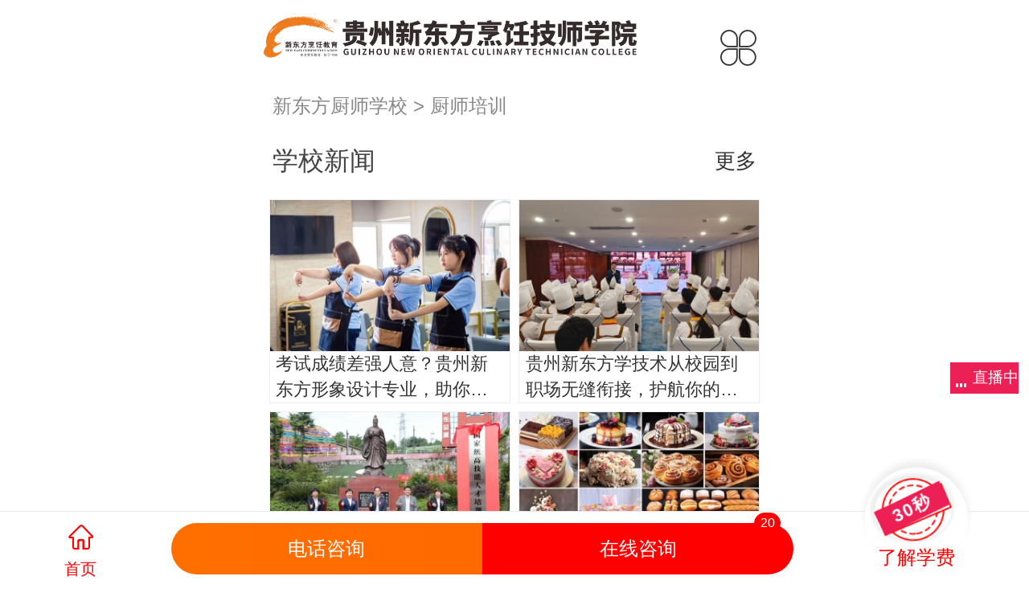

--- FILE ---
content_type: text/html
request_url: http://m.gzxdf.com/news/index.html
body_size: 13701
content:
<!DOCTYPE html><html><head><meta charset="UTF-8"><meta name="viewport" content="width=device-width, initial-scale=1.0, user-scalable=0, minimum-scale=1.0, maximum-scale=1.0" /><meta name="location" content="province=贵州;city=贵阳;coord=106.754002,26.456477"><link rel="icon" type="image/png" href="//s1.gzxdf.com/gzxdf/assets/images/favicon.png" /><link rel="stylesheet" type="text/css" href="//at.alicdn.com/t/font_951096_2rvrxvvsidd.css"><title>厨师培训_餐饮培训-贵州新东方烹饪技师学院</title><meta name="keywords" content="餐饮培训,烹饪培训,厨艺培训,厨师培训" /><meta name="description" content="餐饮培训，厨师培训，西点培训，西餐培训、烹饪厨艺等方面的知识和资讯。" /><link rel="stylesheet" type="text/css" href="//s1.gzxdf.com/??assets/wap-base.css,gzxdf/wap/assets/common.css"/><script> var _hmt = _hmt || [];(function() {var hm = document.createElement("script");hm.src ="//hm.baidu.com/hm.js?bf8f7ea86a19f1e668c435ac56579679";var s = document.getElementsByTagName("script")[0];s.parentNode.insertBefore(hm, s);})();; !function(e){ var protocol = window.location.protocol; if (protocol =="http:") { window.location.href = window.location.href.replace("http","https"); } function t(){var t=n.clientWidth,r="}";console.log(n.clientWidth);!navigator.userAgent.match(/Android|BlackBerry|iPhone|iPad|iPod|Opera Mini|IEMobile/i)&&t>1024&&(t=640,r=";max-width:"+t+"px;margin-right:auto!important;margin-left:auto!important;}"),e.rem=t/10,/ZTE U930_TD/.test(navigator.userAgent)&&(e.rem=1.13*e.rem),/M351 /.test(navigator.userAgent)&&(e.rem=e.rem/1.05),i.innerHTML="html{font-size:"+e.rem+"px!important;}body{font-size:"+12*(t/320)+"px"+r}{var n=document.documentElement,i=document.createElement("style");n.clientWidth}n.firstElementChild.appendChild(i),e.addEventListener("resize",function(){t();console.log(document.createElement("style"));},!1),e.addEventListener("pageshow",function(e){e.persisted&&t()},!1),t()}(window);</script></head><body class=""><div class="winmodel" id="J_winmodel"><div class="max-row m-row"><div class="alt-win-content"><img class="m_block max-row" alt="直播中banner" src="//img.gzxdf.com/uploads/gzxdf/allimg/200908/1_1444504681.png"><div class="max-row m-column"><span class="loginregister">输入手机号直接登录</span><div class="m-container" style="width: 80%"><form id="J_bm_formzb"><input class="J_get_biaodan_fkid" type="hidden" data-label="fkid" name="fkid"><input type="hidden" data-label="直播预约" name="lyfom" value='直播表单'><div class="ui-input ui-box-flex m-row max-row"><input type="text" name="username" placeholder="" data-label="姓名" data-required-no-text="姓名必须填写！" data-required="ok" value="游客168"></div><span class="yf-error-tip"></span><div class="ui-input ui-box-flex m-row max-row"><input type="num" name="tel" placeholder="请输入您的手机号" data-label="电话" data-required-no-text="电话必须填写！" data-required="ok" data-rule-type-no-text="电话填写错误！" data-rule-type="tel"></div></form><div class="margin_max"><div class="zb-btn-submit" id="J_zbsubmit">立即登录</div></div></div></div><div class="closeAlert iconfont icon-guanbi"></div></div></div></div><div class="winmodelbtn" id="J_winmodelbtn"><div class="m-row btttomdesc"><div class="m-row leftwenzi"><i></i><i></i><i></i></div><div class="title">直播中</div></div></div><style type="text/css"> .winmodel .closeAlert { position: absolute; top: -.2rem; right: -0.2rem; color: white; font-size: 0.46rem; border-radius: 100%; background: #ff628a; opacity: 0.8; padding: 0.1rem 0.12rem; }</style><div class="page-header zt-page-header"><div class="nav-box"> <div class="nav-top nav-zt-hd"> <h1 class="nav-left"> <a href="/" class="zt-logo"> <img class="max-row m_block" src="https://img.gzxdf.com/uploads/gzxdf/allimg/191028/1_1544544891.png"/> </a> </h1>  <div class="nav-right"><a class="menu-icon" id="J_top_right_menu"><i class="iconfont icon-caidan"></i></a></div> </div>  <div class="nav-rightside-menu hide" id="J_nav-rightside-menu" style="display: none;"><div class="dropdown-wrap"><div class="dropdown"><div class="dropdown-close-box J_dropdown-close-box"></div><div class="dropdown-content"><div class="channel-list clearfix"><div class="channel-item"><div class="channel-item-title"><a class="channel-title">热门专业</a></div><div class="sub-channel-box show"><div class="sub-channel-list channel-grid clearfix"><table><tbody><tr><td class=""><a href="/zy/16462.html" class="sub-channel-item"><div>金典总厨高技工班</div><div class="small-text">3年制<span class="small-tag">报</span></div></a></td><td class=""><a href="/zy/11391.html" class="sub-channel-item"><div>西点店长班</div><div class="small-text">10个月<span class="small-tag">报</span></div></a></td></tr><tr><td class="bottom-side"><a href="/zy/17836.html" class="sub-channel-item"><div>时尚西点西餐专业</div><div class="small-text">3年制<span class="small-tag">报</span></div></a></td><td class="bottom-side"><a href="/zy/17460.html" class="sub-channel-item"><div>国际形象设计专业</div><div class="small-text">15个月<span class="small-tag">报</span></div></a></td></tr></tbody></table></div></div></div><div class="channel-item"><div class="channel-item-title"><a class="channel-title" href="/zy/index.html">全部专业</a></div></div><div class="channel-item"><div class="channel-item-title"><a class="channel-title" href="/school/11410.html">学校简介</a></div></div><div class="channel-item"><div class="channel-item-title"><a class="channel-title" href="/news/index.html">厨师培训</a></div></div><div class="channel-item"><div class="channel-item-title"><a class="channel-title" href="/msfc/index.html">教师风采</a></div></div><div class="channel-item"><div class="channel-item-title"><a class="channel-title" href="/zp/index.html">学生作品</a></div></div><div class="channel-item"><div class="channel-item-title"><a class="channel-title" href="/jiuye/index.html">就业版块</a></div></div><div class="channel-item"><div class="channel-item-title"><a class="channel-title" href="/photo/index.html">校园图库</a></div></div><div class="channel-item"><div class="channel-item-title"><a class="channel-title" title="入学须知" alt="入学须知" href="https://m.gzxdf.com/help/index.html">入学答疑</a></div></div><div class="channel-item"><div class="channel-item-title"><a class="channel-title" href="/school/11414.html">来校路线</a></div></div></div></div></div></div></div>  </div></div><div class="page-bar-tab"><div class="submit-box"><a href="/" class="phone-button sm-button"><i class="button-icon iconfont icon-shouye2"></i><span class="button-text">首页</span></a><div class="m-row bgnewyear"><a href="javascript:void(0);" class="J_indexHheader tel-button">电话咨询</a><a href="javascript:void(0);" class="zxzx-button J_online"><p class="" style="width: 100%">在线咨询</p><span class="gzxdf-badge J_zxbm-badge">12</span></a></div><div class="menu-item"><a href="/fuzhu/15193.html"><div class="menu-desc"><p>了解学费</p></div></a><div class="cs-wrap"><div class="cs-circl"><a href="/fuzhu/15193.html"><div class="cs-thumb active"><img class="max-row m_block" src="https://s1.gzxdf.com/gzxdf/wap/assets/images/cs-icon.png" alt="30秒快速了解学费"><div class="cs-desc"><p>30秒</p></div></div></a></div></div></div></div></div><div class="formMask"></div><div class="inputcontent m-column" id="J_inputcontent"><div class="center m-row huidiantitle"><div class="huidianleft"></div>已有<span class="red">4920</span>人进行电话咨询<div class="huidianright"></div></div><i class="iconfont icon-cuowu icon-closestyle" id="J_upform"></i><form id="J_bm_form_huidian" class="m-container"><div class="specGroups max-row margin_max"><input class="J_get_biaodan_fkid" type="hidden" data-label="fkid" name="fkid"><input type="hidden" data-label="phone" class="lyfom" name="lyfom" value='网站顶部电话点击'><div class="m-column m-container"><div class="max-row m-column"><div class="ui-input ui-box-flex max-row"><input style="height: 0.8rem;line-height: 0.8rem" data-label="电话" data-required-no-text="电话必须填写！" data-required="ok" data-rule-type-no-text="电话填写错误！" data-rule-type="tel" name="tel" type="text" placeholder="请输入手机号"></div></div><p class="max-row margin_min huijiandesc"><span class="red">*</span>10秒免费给您回电（已加密）</p><div class="huidian" id="J_getphone">给我回电</div></div></div></form></div><style type="text/css"> .huoyan { transition: all 0.35s; animation: anhuo 1s infinite; -webkit-animation: anhuo 1s infinite; } @keyframes anhuo { 0% { text-shadow: 0 0 4px white, 0 -5px 4px #ff3, 2px -10px 6px #fd3, -2px -15px 11px #f80, 2px -25px 18px #f20; } 25% { text-shadow: 0 0 4px white, 2px -7px 6px #ff3, 2px -12px 8px #fd3, -3px -20px 11px #f80, 4px -30px 22px #f20; } 50% { text-shadow: 0 0 4px white, 2px -10px 8px #ff3, 2px -14px 10px #fd3, -4px -25px 11px #f80, 4px -35px 25px #f20; } 75% { text-shadow: 0 0 4px white, 2px -7px 6px #ff3, 2px -12px 8px #fd3, -3px -20px 11px #f80, 4px -30px 22px #f20; } 100% { text-shadow: 0 0 4px white, 0 -5px 4px #ff3, 2px -10px 6px #fd3, -2px -15px 11px #f80, 2px -25px 18px #f20; } } .mianfeishixue { -webkit-box-flex: 2; -ms-flex: 2; flex: 2; display: block; height: 1rem; font-size: .38rem; text-align: center; line-height: 1rem; position: relative; margin-top: 0.15rem; color: white !important; background-color: #f5741d !important; } .submit-box .tel-button { -webkit-box-flex: 2; -ms-flex: 2; flex: 2; display: block; height: 1rem; font-size: .38rem; text-align: center; line-height: 1rem; position: relative; margin-top: 0.15rem; color: white; background: #ff6f00; background-image: -moz-linear-gradient(to left, #ff6700ad, #ff6f00) !important; background-image: -webkit-linear-gradient(to left, #ff6700ad, #ff6f00) !important; background-image: -o-linear-gradient(to left, #ff6700ad, #ff6f00) !important; background-image: -ms-linear-gradient(to left, #ff6700ad, #ff6f00) !important; background-image: linear-gradient(to left, #ff6700ad, #ff6f00) !important; } @keyframes move { 0%, 65% { -webkit-transform: rotate(0deg); transform: rotate(0deg); box-shadow: none; } 70% { -webkit-transform: rotate(6deg); transform: rotate(6deg); box-shadow: 1px 2px 2px 4px #eee; } 75% { -webkit-transform: rotate(-6deg); transform: rotate(-6deg); box-shadow: -1px 2px 2px 4px #eee; } 80% { -webkit-transform: rotate(6deg); transform: rotate(4deg); box-shadow: -1px 2px 4px 4px #eee; } 85% { -webkit-transform: rotate(-4deg); transform: rotate(-6deg); box-shadow: -1px 2px 2px 4px #eee; } 90% { -webkit-transform: rotate(6deg); transform: rotate(6deg); box-shadow: 1px 2px 4px 4px #eee; } 95% { -webkit-transform: rotate(-6deg); transform: rotate(-6deg); box-shadow: -1px -2px 4px 4px #eee; } 100% { -webkit-transform: rotate(0deg); transform: rotate(0deg); box-shadow: none; } } @-webkit-keyframes move { 0%, 65% { -webkit-transform: rotate(0deg); transform: rotate(0deg); } 70% { -webkit-transform: rotate(6deg); transform: rotate(6deg); } 75% { -webkit-transform: rotate(-6deg); transform: rotate(-6deg); } 80% { -webkit-transform: rotate(6deg); transform: rotate(6deg); } 85% { -webkit-transform: rotate(-6deg); transform: rotate(-6deg); } 90% { -webkit-transform: rotate(6deg); transform: rotate(6deg); } 95% { -webkit-transform: rotate(-6deg); transform: rotate(-6deg); } 100% { -webkit-transform: rotate(0deg); transform: rotate(0deg); } } .page-footer .module-wrap { padding-bottom: 1.9rem; }</style><div class="page-content"> <div class="section clearfix breadcrumb-box"> <a class='breadcrumb' href='/'>新东方厨师学校</a><a class='breadcrumb' href='/news/index.html'>厨师培训</a> </div><div class="section clearfix clear"><div class="top_title" style="font-size: 0.5rem; padding-bottom:.06rem; text-align: left;height: 1rem;line-height:1rem;"><span class="ttl-text">学校新闻</span><span class="ttr-more"><a href="/news/xy/index.html">更多</a></span></div></div><div class="m-container clear"><div class="max-row margin_min clear"><a class="bdiv" title="考试成绩差强人意？贵州新东方形象设计专业，助你切换赛道逆袭！" href="/news/xy/18949.html"><div class="imgbox" style="padding-bottom:63%"><img class="J_lazy max-row m_block" data-src="//img.gzxdf.com/uploads/gzxdf/260107/1-26010G51339E2.jpg!319!201" alt="考试成绩差强人意？贵州新东方形象设计专业，助你切换赛道逆袭！"></div><div class="m-container"><div class="textOverflow m-Titlemin" style="line-height:normal;height:1rem;-webkit-line-clamp:2;line-clamp:2;font-size: 0.34rem;line-height:0.5rem">考试成绩差强人意？贵州新东方形象设计专业，助你切换赛道逆袭！</div></div></a><a class="bdiv" title="贵州新东方学技术从校园到职场无缝衔接，护航你的就业梦想" href="/news/xy/18948.html"><div class="imgbox" style="padding-bottom:63%"><img class="J_lazy max-row m_block" data-src="//img.gzxdf.com/uploads/gzxdf/260107/1-26010G11601O3.jpg!319!201" alt="贵州新东方学技术从校园到职场无缝衔接，护航你的就业梦想"></div><div class="m-container"><div class="textOverflow m-Titlemin" style="line-height:normal;height:1rem;-webkit-line-clamp:2;line-clamp:2;font-size: 0.34rem;line-height:0.5rem">贵州新东方学技术从校园到职场无缝衔接，护航你的就业梦想</div></div></a><a class="bdiv" title="贵阳新东方烹饪高级技工学校国家级高级高技能人才培训基地" href="/news/xy/18374.html"><div class="imgbox" style="padding-bottom:63%"><img class="J_lazy max-row m_block" data-src="//img.gzxdf.com/uploads/gzxdf/241022/1-241022111114245.jpg!319!201" alt="贵阳新东方烹饪高级技工学校国家级高级高技能人才培训基地"></div><div class="m-container"><div class="textOverflow m-Titlemin" style="line-height:normal;height:1rem;-webkit-line-clamp:2;line-clamp:2;font-size: 0.34rem;line-height:0.5rem">贵阳新东方烹饪高级技工学校国家级高级高技能人才培训基地</div></div></a><a class="bdiv" title="贵州新东方2026专业全览-多元选择，助力学子破浪逐梦前行" href="/news/xy/18923.html"><div class="imgbox" style="padding-bottom:63%"><img class="J_lazy max-row m_block" data-src="//img.gzxdf.com/uploads/gzxdf/251215/1-25121511034C13.jpg!319!201" alt="贵州新东方2026专业全览-多元选择，助力学子破浪逐梦前行"></div><div class="m-container"><div class="textOverflow m-Titlemin" style="line-height:normal;height:1rem;-webkit-line-clamp:2;line-clamp:2;font-size: 0.34rem;line-height:0.5rem">贵州新东方2026专业全览-多元选择，助力学子破浪逐梦前行</div></div></a></div></div><div class="divider_line clear" style="background: #efefef; height: 0.3rem;"></div><div class="section clearfix clear"><div class="top_title" style="font-size: 0.5rem; padding-bottom:.06rem; text-align: left;height: 1rem;line-height:1rem;"><span class="ttl-text">厨师新闻</span><span class="ttr-more"><a href="/news/zh/index.html">更多</a></span></div></div><div class="m-container clear"><div class="max-row margin_min clear"><a class="bdiv" title="以赛促教展风采-产教融合育英才—新东方学子出征贵州省美容美发行业职业技能大赛" href="/news/zh/18849.html"><div class="imgbox" style="padding-bottom:63%"><img class="J_lazy max-row m_block" data-src="//img.gzxdf.com/uploads/gzxdf/251011/1-251011142QBB.jpg!319!201" alt="以赛促教展风采-产教融合育英才—新东方学子出征贵州省美容美发行业职业技能大赛"></div><div class="m-container"><div class="textOverflow m-Titlemin" style="line-height:normal;height:1rem;-webkit-line-clamp:2;line-clamp:2;font-size: 0.34rem;line-height:0.5rem">以赛促教展风采-产教融合育英才—新东方学子出征贵州省美容美发行业职业技能大赛</div></div></a><a class="bdiv" title="贵阳重点厨师职业学校报名火热进行中！各专业名额紧张，抓紧时间到校报名！" href="/news/zh/18764.html"><div class="imgbox" style="padding-bottom:63%"><img class="J_lazy max-row m_block" data-src="//img.gzxdf.com/uploads/gzxdf/250712/1-250G2114621228.jpg!319!201" alt="贵阳重点厨师职业学校报名火热进行中！各专业名额紧张，抓紧时间到校报名！"></div><div class="m-container"><div class="textOverflow m-Titlemin" style="line-height:normal;height:1rem;-webkit-line-clamp:2;line-clamp:2;font-size: 0.34rem;line-height:0.5rem">贵阳重点厨师职业学校报名火热进行中！各专业名额紧张，抓紧时间到校报名！</div></div></a><a class="bdiv" title="贵州省开设厨师专业的全日制职业技术学校有哪些？新东方怎么样？" href="/news/zh/18756.html"><div class="imgbox" style="padding-bottom:63%"><img class="J_lazy max-row m_block" data-src="//img.gzxdf.com/uploads/gzxdf/250708/1-250FP9111D38.jpg!319!201" alt="贵州省开设厨师专业的全日制职业技术学校有哪些？新东方怎么样？"></div><div class="m-container"><div class="textOverflow m-Titlemin" style="line-height:normal;height:1rem;-webkit-line-clamp:2;line-clamp:2;font-size: 0.34rem;line-height:0.5rem">贵州省开设厨师专业的全日制职业技术学校有哪些？新东方怎么样？</div></div></a><a class="bdiv" title="匠心淬炼 荣耀绽放-贵州省第二届技能大赛获奖名单" href="/news/zh/18646.html"><div class="imgbox" style="padding-bottom:63%"><img class="J_lazy max-row m_block" data-src="//img.gzxdf.com/uploads/gzxdf/250404/1-2504041F1201Q.jpg!319!201" alt="匠心淬炼 荣耀绽放-贵州省第二届技能大赛获奖名单"></div><div class="m-container"><div class="textOverflow m-Titlemin" style="line-height:normal;height:1rem;-webkit-line-clamp:2;line-clamp:2;font-size: 0.34rem;line-height:0.5rem">匠心淬炼 荣耀绽放-贵州省第二届技能大赛获奖名单 </div></div></a></div></div><div class="divider_line clear" style="background: #efefef; height: 0.3rem;"></div><div class="section clearfix clear"><div class="top_title" style="font-size: 0.5rem; padding-bottom:.06rem; text-align: left;height: 1rem;line-height:1rem;"><span class="ttl-text">学厨资讯</span><span class="ttr-more"><a href="/news/jy/index.html">更多</a></span></div></div><div class="m-container clear"><div class="max-row margin_min clear"><a class="bdiv" title="在安顺市中考没考上高中怎么办？技能赛道 + 职教高考，成才路上更精彩！" href="/news/jy/18956.html"><div class="imgbox" style="padding-bottom:63%"><img class="J_lazy max-row m_block" data-src="//img.gzxdf.com/uploads/gzxdf/260115/1-260115160313J3.jpg!319!201" alt="在安顺市中考没考上高中怎么办？技能赛道 + 职教高考，成才路上更精彩！"></div><div class="m-container"><div class="textOverflow m-Titlemin" style="line-height:normal;height:1rem;-webkit-line-clamp:2;line-clamp:2;font-size: 0.34rem;line-height:0.5rem">在安顺市中考没考上高中怎么办？技能赛道 + 职教高考，成才路上更精彩！ </div></div></a><a class="bdiv" title="学烹饪厨师专业选对学校是关键|贵州新东方用实力铸就烹饪精英" href="/news/jy/18947.html"><div class="imgbox" style="padding-bottom:63%"><img class="J_lazy max-row m_block" data-src="//img.gzxdf.com/uploads/gzxdf/260106/1-260106120I3K7.jpg!319!201" alt="学烹饪厨师专业选对学校是关键|贵州新东方用实力铸就烹饪精英"></div><div class="m-container"><div class="textOverflow m-Titlemin" style="line-height:normal;height:1rem;-webkit-line-clamp:2;line-clamp:2;font-size: 0.34rem;line-height:0.5rem">学烹饪厨师专业选对学校是关键|贵州新东方用实力铸就烹饪精英</div></div></a><a class="bdiv" title="双证赋能未来！贵州新东方2026招生—学力技能齐抓" href="/news/jy/18946.html"><div class="imgbox" style="padding-bottom:63%"><img class="J_lazy max-row m_block" data-src="//img.gzxdf.com/uploads/gzxdf/260106/1-260106110621948.jpg!319!201" alt="双证赋能未来！贵州新东方2026招生—学力技能齐抓"></div><div class="m-container"><div class="textOverflow m-Titlemin" style="line-height:normal;height:1rem;-webkit-line-clamp:2;line-clamp:2;font-size: 0.34rem;line-height:0.5rem">双证赋能未来！贵州新东方2026招生—学力技能齐抓</div></div></a><a class="bdiv" title="学习成绩不太好可以到新东方烹饪技师学院学技术吗？" href="/news/jy/18945.html"><div class="imgbox" style="padding-bottom:63%"><img class="J_lazy max-row m_block" data-src="//img.gzxdf.com/uploads/gzxdf/260101/1-260101152Z22Y.jpg!319!201" alt="学习成绩不太好可以到新东方烹饪技师学院学技术吗？"></div><div class="m-container"><div class="textOverflow m-Titlemin" style="line-height:normal;height:1rem;-webkit-line-clamp:2;line-clamp:2;font-size: 0.34rem;line-height:0.5rem">学习成绩不太好可以到新东方烹饪技师学院学技术吗？</div></div></a></div></div><div class="divider_line clear" style="background: #efefef; height: 0.3rem;"></div><div class="section clearfix clear"><div class="top_title" style="font-size: 0.5rem; padding-bottom:.06rem; text-align: left;height: 1rem;line-height:1rem;"><span class="ttl-text">学子心声</span><span class="ttr-more"><a href="/news/xzxs/index.html">更多</a></span></div></div><div class="m-container clear"><div class="max-row margin_min clear"><a class="bdiv" title="2026年贵州省中考没考上高中的学子该怎样办？​" href="/news/xzxs/18954.html"><div class="imgbox" style="padding-bottom:63%"><img class="J_lazy max-row m_block" data-src="//img.gzxdf.com/uploads/gzxdf/260113/1-260113164244B9.jpg!319!201" alt="2026年贵州省中考没考上高中的学子该怎样办？​"></div><div class="m-container"><div class="textOverflow m-Titlemin" style="line-height:normal;height:1rem;-webkit-line-clamp:2;line-clamp:2;font-size: 0.34rem;line-height:0.5rem">2026年贵州省中考没考上高中的学子该怎样办？​</div></div></a><a class="bdiv" title="来自遵义的郭*|探索美食世界，成就厨艺梦想" href="/news/xzxs/18343.html"><div class="imgbox" style="padding-bottom:63%"><img class="J_lazy max-row m_block" data-src="//img.gzxdf.com/uploads/gzxdf/240929/1-2409291019414K.jpg!319!201" alt="来自遵义的郭*|探索美食世界，成就厨艺梦想"></div><div class="m-container"><div class="textOverflow m-Titlemin" style="line-height:normal;height:1rem;-webkit-line-clamp:2;line-clamp:2;font-size: 0.34rem;line-height:0.5rem">来自遵义的郭*|探索美食世界，成就厨艺梦想</div></div></a><a class="bdiv" title="大厨精英专业许*银-烹饪梦，从新东方大厨精英专业开始！" href="/news/xzxs/18342.html"><div class="imgbox" style="padding-bottom:63%"><img class="J_lazy max-row m_block" data-src="//img.gzxdf.com/uploads/gzxdf/240926/1-240926150352616.jpg!319!201" alt="大厨精英专业许*银-烹饪梦，从新东方大厨精英专业开始！"></div><div class="m-container"><div class="textOverflow m-Titlemin" style="line-height:normal;height:1rem;-webkit-line-clamp:2;line-clamp:2;font-size: 0.34rem;line-height:0.5rem">大厨精英专业许*银-烹饪梦，从新东方大厨精英专业开始！</div></div></a><a class="bdiv" title="安顺平坝温*靖|初识烹饪世界|报名即享，豪礼送不停" href="/news/xzxs/18345.html"><div class="imgbox" style="padding-bottom:63%"><img class="J_lazy max-row m_block" data-src="//img.gzxdf.com/uploads/gzxdf/240929/1-2409291132262C.jpg!319!201" alt="安顺平坝温*靖|初识烹饪世界|报名即享，豪礼送不停"></div><div class="m-container"><div class="textOverflow m-Titlemin" style="line-height:normal;height:1rem;-webkit-line-clamp:2;line-clamp:2;font-size: 0.34rem;line-height:0.5rem">安顺平坝温*靖|初识烹饪世界|报名即享，豪礼送不停</div></div></a></div></div><div class="divider_line clear" style="background: #efefef; height: 0.3rem;"></div><div class="section clearfix clear"><div class="top_title" style="font-size: 0.5rem; padding-bottom:.06rem; text-align: left;height: 1rem;line-height:1rem;"><span class="ttl-text">烹饪技巧</span><span class="ttr-more"><a href="/news/pengrenjiqiao/index.html">更多</a></span></div></div><div class="m-container clear"><div class="max-row margin_min clear"><a class="bdiv" title="生蚝和牡蛎是同一物种吗、明明都长得一样为何名字却不同？" href="/news/pengrenjiqiao/18951.html"><div class="imgbox" style="padding-bottom:63%"><img class="J_lazy max-row m_block" data-src="//img.gzxdf.com/uploads/gzxdf/260108/1-26010Q40623414.jpg!319!201" alt="生蚝和牡蛎是同一物种吗、明明都长得一样为何名字却不同？"></div><div class="m-container"><div class="textOverflow m-Titlemin" style="line-height:normal;height:1rem;-webkit-line-clamp:2;line-clamp:2;font-size: 0.34rem;line-height:0.5rem">生蚝和牡蛎是同一物种吗、明明都长得一样为何名字却不同？</div></div></a><a class="bdiv" title="别再误解猪油了“不健康”到科学新宠的饮食启示" href="/news/pengrenjiqiao/18937.html"><div class="imgbox" style="padding-bottom:63%"><img class="J_lazy max-row m_block" data-src="//img.gzxdf.com/uploads/gzxdf/251223/1-251223140430630.jpg!319!201" alt="别再误解猪油了“不健康”到科学新宠的饮食启示"></div><div class="m-container"><div class="textOverflow m-Titlemin" style="line-height:normal;height:1rem;-webkit-line-clamp:2;line-clamp:2;font-size: 0.34rem;line-height:0.5rem">别再误解猪油了“不健康”到科学新宠的饮食启示</div></div></a><a class="bdiv" title="解锁肠粉店同款“灵魂辣椒酱”，看完你就明白为啥它那么诱人了！" href="/news/pengrenjiqiao/18936.html"><div class="imgbox" style="padding-bottom:63%"><img class="J_lazy max-row m_block" data-src="//img.gzxdf.com/uploads/gzxdf/251222/1-251222150HY08.jpg!319!201" alt="解锁肠粉店同款“灵魂辣椒酱”，看完你就明白为啥它那么诱人了！"></div><div class="m-container"><div class="textOverflow m-Titlemin" style="line-height:normal;height:1rem;-webkit-line-clamp:2;line-clamp:2;font-size: 0.34rem;line-height:0.5rem">解锁肠粉店同款“灵魂辣椒酱”，看完你就明白为啥它那么诱人了！</div></div></a><a class="bdiv" title="冬季饮食健康指南：冬三宝，滋补养生又美味" href="/news/pengrenjiqiao/18930.html"><div class="imgbox" style="padding-bottom:63%"><img class="J_lazy max-row m_block" data-src="//img.gzxdf.com/uploads/gzxdf/251218/1-25121QF12G50.jpg!319!201" alt="冬季饮食健康指南：冬三宝，滋补养生又美味"></div><div class="m-container"><div class="textOverflow m-Titlemin" style="line-height:normal;height:1rem;-webkit-line-clamp:2;line-clamp:2;font-size: 0.34rem;line-height:0.5rem">冬季饮食健康指南：冬三宝，滋补养生又美味</div></div></a></div></div><div class="divider_line clear" style="background: #efefef; height: 0.3rem;"></div><div class="section clearfix clear"><div class="top_title" style="font-size: 0.5rem; padding-bottom:.06rem; text-align: left;height: 1rem;line-height:1rem;"><span class="ttl-text">西点培训</span><span class="ttr-more"><a href="/news/xidian/index.html">更多</a></span></div></div><div class="m-container clear"><div class="max-row margin_min clear"><a class="bdiv" title="从“打工人”到“甜品女王”|女生如何用西点技能实现阶层跃迁？" href="/news/xidian/18892.html"><div class="imgbox" style="padding-bottom:63%"><img class="J_lazy max-row m_block" data-src="//img.gzxdf.com/uploads/gzxdf/allimg/230427/1-1D25LU6-1C0.jpg!319!201" alt="从“打工人”到“甜品女王”|女生如何用西点技能实现阶层跃迁？"></div><div class="m-container"><div class="textOverflow m-Titlemin" style="line-height:normal;height:1rem;-webkit-line-clamp:2;line-clamp:2;font-size: 0.34rem;line-height:0.5rem">从“打工人”到“甜品女王”|女生如何用西点技能实现阶层跃迁？</div></div></a><a class="bdiv" title="西点艺术师-女生职业新选择，用甜蜜技艺撬动人生无限可能" href="/news/xidian/18891.html"><div class="imgbox" style="padding-bottom:63%"><img class="J_lazy max-row m_block" data-src="//img.gzxdf.com/uploads/gzxdf/251111/1-25111111133V41.jpg!319!201" alt="西点艺术师-女生职业新选择，用甜蜜技艺撬动人生无限可能"></div><div class="m-container"><div class="textOverflow m-Titlemin" style="line-height:normal;height:1rem;-webkit-line-clamp:2;line-clamp:2;font-size: 0.34rem;line-height:0.5rem">西点艺术师-女生职业新选择，用甜蜜技艺撬动人生无限可能</div></div></a><a class="bdiv" title="在贵州想学烘焙蛋糕去哪里学好?" href="/news/xidian/18790.html"><div class="imgbox" style="padding-bottom:63%"><img class="J_lazy max-row m_block" data-src="//img.gzxdf.com/uploads/gzxdf/250813/1-250Q310193K34.jpg!319!201" alt="在贵州想学烘焙蛋糕去哪里学好?"></div><div class="m-container"><div class="textOverflow m-Titlemin" style="line-height:normal;height:1rem;-webkit-line-clamp:2;line-clamp:2;font-size: 0.34rem;line-height:0.5rem">在贵州想学烘焙蛋糕去哪里学好?</div></div></a><a class="bdiv" title="女生学习西点专业的优势有哪些|女生学什么专业有优势？" href="/news/xidian/18458.html"><div class="imgbox" style="padding-bottom:63%"><img class="J_lazy max-row m_block" data-src="//img.gzxdf.com/uploads/gzxdf/241203/1-241203140243P6.jpg!319!201" alt="女生学习西点专业的优势有哪些|女生学什么专业有优势？"></div><div class="m-container"><div class="textOverflow m-Titlemin" style="line-height:normal;height:1rem;-webkit-line-clamp:2;line-clamp:2;font-size: 0.34rem;line-height:0.5rem">女生学习西点专业的优势有哪些|女生学什么专业有优势？</div></div></a></div></div><div class="divider_line clear" style="background: #efefef; height: 0.3rem;"></div><div class="section clearfix clear"><div class="top_title" style="font-size: 0.5rem; padding-bottom:.06rem; text-align: left;height: 1rem;line-height:1rem;"><span class="ttl-text">烹饪食材</span><span class="ttr-more"><a href="/news/material/index.html">更多</a></span></div></div><div class="m-container clear"><div class="max-row margin_min clear"><a class="bdiv" title="新东方老师为你解码苗家酸汤|贵州省黔东南苗寨酸汤" href="/news/material/18942.html"><div class="imgbox" style="padding-bottom:63%"><img class="J_lazy max-row m_block" data-src="//img.gzxdf.com/uploads/gzxdf/251229/1-2512291640095H.jpg!319!201" alt="新东方老师为你解码苗家酸汤|贵州省黔东南苗寨酸汤"></div><div class="m-container"><div class="textOverflow m-Titlemin" style="line-height:normal;height:1rem;-webkit-line-clamp:2;line-clamp:2;font-size: 0.34rem;line-height:0.5rem">新东方老师为你解码苗家酸汤|贵州省黔东南苗寨酸汤</div></div></a><a class="bdiv" title="超市里为什么一斤小米辣比一斤猪肉还贵？" href="/news/material/18903.html"><div class="imgbox" style="padding-bottom:63%"><img class="J_lazy max-row m_block" data-src="//img.gzxdf.com/uploads/gzxdf/251120/1-251120095520N7.jpg!319!201" alt="超市里为什么一斤小米辣比一斤猪肉还贵？"></div><div class="m-container"><div class="textOverflow m-Titlemin" style="line-height:normal;height:1rem;-webkit-line-clamp:2;line-clamp:2;font-size: 0.34rem;line-height:0.5rem">超市里为什么一斤小米辣比一斤猪肉还贵？</div></div></a><a class="bdiv" title="芝麻酱-美食界的“温润小画师”，调出百般美味！" href="/news/material/18898.html"><div class="imgbox" style="padding-bottom:63%"><img class="J_lazy max-row m_block" data-src="//img.gzxdf.com/uploads/gzxdf/251117/1-25111F91234110.jpg!319!201" alt="芝麻酱-美食界的“温润小画师”，调出百般美味！"></div><div class="m-container"><div class="textOverflow m-Titlemin" style="line-height:normal;height:1rem;-webkit-line-clamp:2;line-clamp:2;font-size: 0.34rem;line-height:0.5rem">芝麻酱-美食界的“温润小画师”，调出百般美味！</div></div></a><a class="bdiv" title=" 黄豆酱-北方餐桌上的咸鲜密码" href="/news/material/18897.html"><div class="imgbox" style="padding-bottom:63%"><img class="J_lazy max-row m_block" data-src="//img.gzxdf.com/uploads/gzxdf/251114/1-25111416100KG.jpg!319!201" alt=" 黄豆酱-北方餐桌上的咸鲜密码"></div><div class="m-container"><div class="textOverflow m-Titlemin" style="line-height:normal;height:1rem;-webkit-line-clamp:2;line-clamp:2;font-size: 0.34rem;line-height:0.5rem">黄豆酱-北方餐桌上的咸鲜密码</div></div></a></div></div><div class="divider_line clear" style="background: #efefef; height: 0.3rem;"></div><div class="section clearfix clear"><div class="top_title" style="font-size: 0.5rem; padding-bottom:.06rem; text-align: left;height: 1rem;line-height:1rem;"><span class="ttl-text">烹饪大师</span><span class="ttr-more"><a href="/news/prds/index.html">更多</a></span></div></div><div class="m-container clear"><div class="max-row margin_min clear"><a class="bdiv" title="烹饪大师朱铁山：潜江龙虾学校客座教授" href="/news/prds/12417.html"><div class="imgbox" style="padding-bottom:63%"><img class="J_lazy max-row m_block" data-src="//img.gzxdf.com/uploads/gzxdf/allimg/190515/11-1Z5150T025Q9.jpg!319!201" alt="烹饪大师朱铁山：潜江龙虾学校客座教授"></div><div class="m-container"><div class="textOverflow m-Titlemin" style="line-height:normal;height:1rem;-webkit-line-clamp:2;line-clamp:2;font-size: 0.34rem;line-height:0.5rem">烹饪大师朱铁山：潜江龙虾学校客座教授</div></div></a><a class="bdiv" title="周光永：黔菜大师" href="/news/prds/12367.html"><div class="imgbox" style="padding-bottom:63%"><img class="J_lazy max-row m_block" data-src="//img.gzxdf.com/uploads/gzxdf/allimg/190505/11-1Z5050Z506164.jpg!319!201" alt="周光永：黔菜大师"></div><div class="m-container"><div class="textOverflow m-Titlemin" style="line-height:normal;height:1rem;-webkit-line-clamp:2;line-clamp:2;font-size: 0.34rem;line-height:0.5rem">周光永：黔菜大师</div></div></a><a class="bdiv" title="周光锐：烹饪大师" href="/news/prds/12366.html"><div class="imgbox" style="padding-bottom:63%"><img class="J_lazy max-row m_block" data-src="//img.gzxdf.com/uploads/gzxdf/allimg/190505/11-1Z5050U336244.jpg!319!201" alt="周光锐：烹饪大师"></div><div class="m-container"><div class="textOverflow m-Titlemin" style="line-height:normal;height:1rem;-webkit-line-clamp:2;line-clamp:2;font-size: 0.34rem;line-height:0.5rem">周光锐：烹饪大师</div></div></a><a class="bdiv" title="烹饪大师蒋彪" href="/news/prds/12323.html"><div class="imgbox" style="padding-bottom:63%"><img class="J_lazy max-row m_block" data-src="//img.gzxdf.com/uploads/gzxdf/allimg/190424/11-1Z424091634229.jpg!319!201" alt="烹饪大师蒋彪"></div><div class="m-container"><div class="textOverflow m-Titlemin" style="line-height:normal;height:1rem;-webkit-line-clamp:2;line-clamp:2;font-size: 0.34rem;line-height:0.5rem">烹饪大师蒋彪</div></div></a></div></div><div class="divider_line clear" style="background: #efefef; height: 0.3rem;"></div><div class="section clearfix clear"><div class="top_title" style="font-size: 0.5rem; padding-bottom:.06rem; text-align: left;height: 1rem;line-height:1rem;"><span class="ttl-text">西餐培训</span><span class="ttr-more"><a href="/news/xican/index.html">更多</a></span></div></div><div class="m-container clear"><div class="max-row margin_min clear"><a class="bdiv" title="西厨培训新星—贵阳新东方西点西餐学校" href="/news/xican/18352.html"><div class="imgbox" style="padding-bottom:63%"><img class="J_lazy max-row m_block" data-src="//img.gzxdf.com/uploads/gzxdf/241006/1-2410061G331933.jpg!319!201" alt="西厨培训新星—贵阳新东方西点西餐学校"></div><div class="m-container"><div class="textOverflow m-Titlemin" style="line-height:normal;height:1rem;-webkit-line-clamp:2;line-clamp:2;font-size: 0.34rem;line-height:0.5rem">西厨培训新星—贵阳新东方西点西餐学校</div></div></a><a class="bdiv" title="过年吃胖了？新东方老师告诉你学会做轻食简餐，吃好不长肉！" href="/news/xican/17979.html"><div class="imgbox" style="padding-bottom:63%"><img class="J_lazy max-row m_block" data-src="//img.gzxdf.com/uploads/gzxdf/allimg/211215/1-211215145558-53.jpg!319!201" alt="过年吃胖了？新东方老师告诉你学会做轻食简餐，吃好不长肉！"></div><div class="m-container"><div class="textOverflow m-Titlemin" style="line-height:normal;height:1rem;-webkit-line-clamp:2;line-clamp:2;font-size: 0.34rem;line-height:0.5rem">过年吃胖了？新东方老师告诉你学会做轻食简餐，吃好不长肉！</div></div></a><a class="bdiv" title="正确的清淡饮食与怎样才能做到清淡饮食-轻食" href="/news/xican/17796.html"><div class="imgbox" style="padding-bottom:63%"><img class="J_lazy max-row m_block" data-src="//img.gzxdf.com/uploads/gzxdf/231008/1-23100Q6060A03.png!319!201" alt="正确的清淡饮食与怎样才能做到清淡饮食-轻食"></div><div class="m-container"><div class="textOverflow m-Titlemin" style="line-height:normal;height:1rem;-webkit-line-clamp:2;line-clamp:2;font-size: 0.34rem;line-height:0.5rem">正确的清淡饮食与怎样才能做到清淡饮食-轻食</div></div></a><a class="bdiv" title="如何烹饪冷冻狭鳕？" href="/news/xican/16556.html"><div class="imgbox" style="padding-bottom:63%"><img class="J_lazy max-row m_block" data-src="//img.gzxdf.com/uploads/gzxdf/allimg/220707/11-220FF940331E.jpg!319!201" alt="如何烹饪冷冻狭鳕？"></div><div class="m-container"><div class="textOverflow m-Titlemin" style="line-height:normal;height:1rem;-webkit-line-clamp:2;line-clamp:2;font-size: 0.34rem;line-height:0.5rem">如何烹饪冷冻狭鳕？</div></div></a></div></div><div class="divider_line clear" style="background: #efefef; height: 0.3rem;"></div><div class="section clearfix clear"><div class="top_title" style="font-size: 0.5rem; padding-bottom:.06rem; text-align: left;height: 1rem;line-height:1rem;"><span class="ttl-text">媒体聚焦</span><span class="ttr-more"><a href="/news/mtjj/index.html">更多</a></span></div></div><div class="m-container clear"><div class="max-row margin_min clear"><a class="bdiv" title="贵阳新东方中等职业学校致高考学子的一封信：青春不设限，未来皆可期" href="/news/mtjj/18724.html"><div class="imgbox" style="padding-bottom:63%"><img class="J_lazy max-row m_block" data-src="//img.gzxdf.com/uploads/gzxdf/250611/1-2506111H220321.jpg!319!201" alt="贵阳新东方中等职业学校致高考学子的一封信：青春不设限，未来皆可期"></div><div class="m-container"><div class="textOverflow m-Titlemin" style="line-height:normal;height:1rem;-webkit-line-clamp:2;line-clamp:2;font-size: 0.34rem;line-height:0.5rem">贵阳新东方中等职业学校致高考学子的一封信：青春不设限，未来皆可期</div></div></a><a class="bdiv" title="十里河滩惊现牛蛙入侵！新东方大厨教你化“害”为盘，爆炒牛蛙鲜香下饭" href="/news/mtjj/18690.html"><div class="imgbox" style="padding-bottom:63%"><img class="J_lazy max-row m_block" data-src="//img.gzxdf.com/uploads/gzxdf/250520/1-25052014303EI.jpg!319!201" alt="十里河滩惊现牛蛙入侵！新东方大厨教你化“害”为盘，爆炒牛蛙鲜香下饭"></div><div class="m-container"><div class="textOverflow m-Titlemin" style="line-height:normal;height:1rem;-webkit-line-clamp:2;line-clamp:2;font-size: 0.34rem;line-height:0.5rem">十里河滩惊现牛蛙入侵！新东方大厨教你化“害”为盘，爆炒牛蛙鲜香下饭</div></div></a><a class="bdiv" title=" 初三学子成绩不好成因解析与多元成长建议" href="/news/mtjj/18674.html"><div class="imgbox" style="padding-bottom:63%"><img class="J_lazy max-row m_block" data-src="//img.gzxdf.com/uploads/gzxdf_jg/250502/1-250502101JIA.jpg!319!201" alt=" 初三学子成绩不好成因解析与多元成长建议"></div><div class="m-container"><div class="textOverflow m-Titlemin" style="line-height:normal;height:1rem;-webkit-line-clamp:2;line-clamp:2;font-size: 0.34rem;line-height:0.5rem">初三学子成绩不好成因解析与多元成长建议</div></div></a><a class="bdiv" title="3月15晚会热点曝光-外卖背后的真相,经常吃外卖年轻人该何去何从" href="/news/mtjj/18626.html"><div class="imgbox" style="padding-bottom:63%"><img class="J_lazy max-row m_block" data-src="//img.gzxdf.com/uploads/gzxdf/250324/1-250324145111C2.jpg!319!201" alt="3月15晚会热点曝光-外卖背后的真相,经常吃外卖年轻人该何去何从"></div><div class="m-container"><div class="textOverflow m-Titlemin" style="line-height:normal;height:1rem;-webkit-line-clamp:2;line-clamp:2;font-size: 0.34rem;line-height:0.5rem">3月15晚会热点曝光-外卖背后的真相,经常吃外卖年轻人该何去何从</div></div></a></div></div><div class="divider_line clear" style="background: #efefef; height: 0.3rem;"></div><div class="section clearfix clear"><div class="top_title" style="font-size: 0.5rem; padding-bottom:.06rem; text-align: left;height: 1rem;line-height:1rem;"><span class="ttl-text">烹饪用具</span><span class="ttr-more"><a href="/news/utensils/index.html">更多</a></span></div></div><div class="m-container clear"><div class="max-row margin_min clear"><a class="bdiv" title="旋转小火锅店创业设备购买指南" href="/news/utensils/17949.html"><div class="imgbox" style="padding-bottom:63%"><img class="J_lazy max-row m_block" data-src="//img.gzxdf.com/uploads/gzxdf/allimg/211031/1-211031151520.png!319!201" alt="旋转小火锅店创业设备购买指南"></div><div class="m-container"><div class="textOverflow m-Titlemin" style="line-height:normal;height:1rem;-webkit-line-clamp:2;line-clamp:2;font-size: 0.34rem;line-height:0.5rem">旋转小火锅店创业设备购买指南</div></div></a><a class="bdiv" title="不粘锅与铁锅的比较：为什么厨师更倾向于使用铁锅？" href="/news/utensils/17934.html"><div class="imgbox" style="padding-bottom:63%"><img class="J_lazy max-row m_block" data-src="//img.gzxdf.com/uploads/gzxdf/240118/1-24011Q0401Y46.jpg!319!201" alt="不粘锅与铁锅的比较：为什么厨师更倾向于使用铁锅？"></div><div class="m-container"><div class="textOverflow m-Titlemin" style="line-height:normal;height:1rem;-webkit-line-clamp:2;line-clamp:2;font-size: 0.34rem;line-height:0.5rem">不粘锅与铁锅的比较：为什么厨师更倾向于使用铁锅？</div></div></a><a class="bdiv" title="为什么你可能不想在空气炸锅里做蛋糕？" href="/news/utensils/16721.html"><div class="imgbox" style="padding-bottom:63%"><img class="J_lazy max-row m_block" data-src="//img.gzxdf.com/uploads/gzxdf/allimg/220824/11-220R4142324326.jpg!319!201" alt="为什么你可能不想在空气炸锅里做蛋糕？"></div><div class="m-container"><div class="textOverflow m-Titlemin" style="line-height:normal;height:1rem;-webkit-line-clamp:2;line-clamp:2;font-size: 0.34rem;line-height:0.5rem">为什么你可能不想在空气炸锅里做蛋糕？</div></div></a><a class="bdiv" title="烤箱的种类和用途" href="/news/utensils/16176.html"><div class="imgbox" style="padding-bottom:63%"><img class="J_lazy max-row m_block" data-src="//img.gzxdf.com/uploads/gzxdf/allimg/220316/11-220316142R4319.jpg!319!201" alt="烤箱的种类和用途"></div><div class="m-container"><div class="textOverflow m-Titlemin" style="line-height:normal;height:1rem;-webkit-line-clamp:2;line-clamp:2;font-size: 0.34rem;line-height:0.5rem">烤箱的种类和用途</div></div></a></div></div><div class="divider_line clear" style="background: #efefef; height: 0.3rem;"></div><div class="section clearfix clear"><div class="top_title" style="font-size: 0.5rem; padding-bottom:.06rem; text-align: left;height: 1rem;line-height:1rem;"><span class="ttl-text">西点的种类</span><span class="ttr-more"><a href="/news/westpastry/index.html">更多</a></span></div></div><div class="m-container clear"><div class="max-row margin_min clear"><a class="bdiv" title="女生想学私房烘焙？可以来贵阳新东方报读西点短期创业班！" href="/news/westpastry/17800.html"><div class="imgbox" style="padding-bottom:63%"><img class="J_lazy max-row m_block" data-src="//img.gzxdf.com/uploads/gzxdf/231009/13-231009162K95E.jpg!319!201" alt="女生想学私房烘焙？可以来贵阳新东方报读西点短期创业班！"></div><div class="m-container"><div class="textOverflow m-Titlemin" style="line-height:normal;height:1rem;-webkit-line-clamp:2;line-clamp:2;font-size: 0.34rem;line-height:0.5rem">女生想学私房烘焙？可以来贵阳新东方报读西点短期创业班！</div></div></a><a class="bdiv" title="椒盐卷饼的配方和发展趋势" href="/news/westpastry/17255.html"><div class="imgbox" style="padding-bottom:63%"><img class="J_lazy max-row m_block" data-src="//img.gzxdf.com/uploads/gzxdf/allimg/230315/11-230315091133C1.jpg!319!201" alt="椒盐卷饼的配方和发展趋势"></div><div class="m-container"><div class="textOverflow m-Titlemin" style="line-height:normal;height:1rem;-webkit-line-clamp:2;line-clamp:2;font-size: 0.34rem;line-height:0.5rem">椒盐卷饼的配方和发展趋势</div></div></a><a class="bdiv" title="S'MORES甜品：一种美味的食物趋势" href="/news/westpastry/15820.html"><div class="imgbox" style="padding-bottom:63%"><img class="J_lazy max-row m_block" data-src="//img.gzxdf.com/uploads/gzxdf/allimg/211215/11-211215093T0552.jpg!319!201" alt="S'MORES甜品：一种美味的食物趋势"></div><div class="m-container"><div class="textOverflow m-Titlemin" style="line-height:normal;height:1rem;-webkit-line-clamp:2;line-clamp:2;font-size: 0.34rem;line-height:0.5rem">S'MORES甜品：一种美味的食物趋势</div></div></a><a class="bdiv" title="墨西哥玉米卷（tacro）是什么？怎么做？" href="/news/westpastry/15219.html"><div class="imgbox" style="padding-bottom:63%"><img class="J_lazy max-row m_block" data-src="//img.gzxdf.com/uploads/gzxdf/allimg/210706/11-210F6101923206.jpg!319!201" alt="墨西哥玉米卷（tacro）是什么？怎么做？"></div><div class="m-container"><div class="textOverflow m-Titlemin" style="line-height:normal;height:1rem;-webkit-line-clamp:2;line-clamp:2;font-size: 0.34rem;line-height:0.5rem">墨西哥玉米卷（tacro）是什么？怎么做？</div></div></a></div></div><div class="divider_line clear" style="background: #efefef; height: 0.3rem;"></div><div class="section clearfix clear"><div class="top_title" style="font-size: 0.5rem; padding-bottom:.06rem; text-align: left;height: 1rem;line-height:1rem;"><span class="ttl-text">调酒师培训</span><span class="ttr-more"><a href="/news/tiaojiu/index.html">更多</a></span></div></div><div class="m-container clear"><div class="max-row margin_min clear"><a class="bdiv" title="学咖啡、奶茶、调酒去哪里？欢迎来贵阳新东方" href="/news/tiaojiu/17897.html"><div class="imgbox" style="padding-bottom:63%"><img class="J_lazy max-row m_block" data-src="//img.gzxdf.com/uploads/gzxdf/231223/1-231223112521648.jpg!319!201" alt="学咖啡、奶茶、调酒去哪里？欢迎来贵阳新东方"></div><div class="m-container"><div class="textOverflow m-Titlemin" style="line-height:normal;height:1rem;-webkit-line-clamp:2;line-clamp:2;font-size: 0.34rem;line-height:0.5rem">学咖啡、奶茶、调酒去哪里？欢迎来贵阳新东方</div></div></a><a class="bdiv" title="茅台和德芙官宣？新东方烹饪锐评：“做消费者不如学做生产者”！" href="/news/tiaojiu/17784.html"><div class="imgbox" style="padding-bottom:63%"><img class="J_lazy max-row m_block" data-src="//img.gzxdf.com/uploads/gzxdf/230915/13-230915143636443.jpg!319!201" alt="茅台和德芙官宣？新东方烹饪锐评：“做消费者不如学做生产者”！"></div><div class="m-container"><div class="textOverflow m-Titlemin" style="line-height:normal;height:1rem;-webkit-line-clamp:2;line-clamp:2;font-size: 0.34rem;line-height:0.5rem">茅台和德芙官宣？新东方烹饪锐评：“做消费者不如学做生产者”！</div></div></a><a class="bdiv" title="无酒精鸡尾酒是什么？现在颇受欢迎" href="/news/tiaojiu/17108.html"><div class="imgbox" style="padding-bottom:63%"><img class="J_lazy max-row m_block" data-src="//img.gzxdf.com/uploads/gzxdf/allimg/230201/11-230201163322556.jpg!319!201" alt="无酒精鸡尾酒是什么？现在颇受欢迎"></div><div class="m-container"><div class="textOverflow m-Titlemin" style="line-height:normal;height:1rem;-webkit-line-clamp:2;line-clamp:2;font-size: 0.34rem;line-height:0.5rem">无酒精鸡尾酒是什么？现在颇受欢迎</div></div></a><a class="bdiv" title="婚宴调酒师是干什么的？" href="/news/tiaojiu/15692.html"><div class="imgbox" style="padding-bottom:63%"><img class="J_lazy max-row m_block" data-src="//img.gzxdf.com/uploads/gzxdf/allimg/211105/11-211105103243148.jpg!319!201" alt="婚宴调酒师是干什么的？"></div><div class="m-container"><div class="textOverflow m-Titlemin" style="line-height:normal;height:1rem;-webkit-line-clamp:2;line-clamp:2;font-size: 0.34rem;line-height:0.5rem">婚宴调酒师是干什么的？</div></div></a></div></div><div class="divider_line clear" style="background: #efefef; height: 0.3rem;"></div><div class="section clearfix clear"><div class="top_title" style="font-size: 0.5rem; padding-bottom:.06rem; text-align: left;height: 1rem;line-height:1rem;"><span class="ttl-text">酒店餐饮管理</span><span class="ttr-more"><a href="/news/canyin/index.html">更多</a></span></div></div><div class="m-container clear"><div class="max-row margin_min clear"><a class="bdiv" title="咖啡店投资要多少钱？主要由六个方面决定" href="/news/canyin/17748.html"><div class="imgbox" style="padding-bottom:63%"><img class="J_lazy max-row m_block" data-src="//img.gzxdf.com/uploads/gzxdf/allimg/230830/11-230S0092451U8.jpg!319!201" alt="咖啡店投资要多少钱？主要由六个方面决定"></div><div class="m-container"><div class="textOverflow m-Titlemin" style="line-height:normal;height:1rem;-webkit-line-clamp:2;line-clamp:2;font-size: 0.34rem;line-height:0.5rem">咖啡店投资要多少钱？主要由六个方面决定</div></div></a><a class="bdiv" title="烤鸭店利润怎么样？一年大概能挣多少钱？" href="/news/canyin/17708.html"><div class="imgbox" style="padding-bottom:63%"><img class="J_lazy max-row m_block" data-src="https://img.gzxdf.com/uploads/gzxdf/allimg/200316/11-200316103013W0.jpg!319!201" alt="烤鸭店利润怎么样？一年大概能挣多少钱？"></div><div class="m-container"><div class="textOverflow m-Titlemin" style="line-height:normal;height:1rem;-webkit-line-clamp:2;line-clamp:2;font-size: 0.34rem;line-height:0.5rem">烤鸭店利润怎么样？一年大概能挣多少钱？</div></div></a><a class="bdiv" title="酒店管理专业哪个学校好？酒店餐饮管理主要学什么？" href="/news/canyin/17652.html"><div class="imgbox" style="padding-bottom:63%"><img class="J_lazy max-row m_block" data-src="//img.gzxdf.com/uploads/gzxdf/allimg/230729/11-230H9110146131.jpg!319!201" alt="酒店管理专业哪个学校好？酒店餐饮管理主要学什么？"></div><div class="m-container"><div class="textOverflow m-Titlemin" style="line-height:normal;height:1rem;-webkit-line-clamp:2;line-clamp:2;font-size: 0.34rem;line-height:0.5rem">酒店管理专业哪个学校好？酒店餐饮管理主要学什么？</div></div></a><a class="bdiv" title="加盟烘焙店的加盟费一般要多少？" href="/news/canyin/17446.html"><div class="imgbox" style="padding-bottom:63%"><img class="J_lazy max-row m_block" data-src="//img.gzxdf.com/uploads/gzxdf/allimg/230517/11-23051G44G95E.jpg!319!201" alt="加盟烘焙店的加盟费一般要多少？"></div><div class="m-container"><div class="textOverflow m-Titlemin" style="line-height:normal;height:1rem;-webkit-line-clamp:2;line-clamp:2;font-size: 0.34rem;line-height:0.5rem">加盟烘焙店的加盟费一般要多少？</div></div></a></div></div><div class="divider_line clear" style="background: #efefef; height: 0.3rem;"></div><div class="section clearfix clear"><div class="top_title" style="font-size: 0.5rem; padding-bottom:.06rem; text-align: left;height: 1rem;line-height:1rem;"><span class="ttl-text">公示栏</span><span class="ttr-more"><a href="/news/gsl/index.html">更多</a></span></div></div><div class="m-container clear"><div class="max-row margin_min clear"><a class="bdiv" title="2025年教育质量年度报告-贵阳市新东方烹饪中等职业学校" href="/news/gsl/18952.html"><div class="imgbox" style="padding-bottom:63%"><img class="J_lazy max-row m_block" data-src="//img.gzxdf.com/uploads/gzxdf/260112/1-260112113T9158.jpg!319!201" alt="2025年教育质量年度报告-贵阳市新东方烹饪中等职业学校"></div><div class="m-container"><div class="textOverflow m-Titlemin" style="line-height:normal;height:1rem;-webkit-line-clamp:2;line-clamp:2;font-size: 0.34rem;line-height:0.5rem">2025年教育质量年度报告-贵阳市新东方烹饪中等职业学校</div></div></a><a class="bdiv" title="关于2026届毕业生一次性求职补贴的公示通知" href="/news/gsl/18845.html"><div class="imgbox" style="padding-bottom:63%"><img class="J_lazy max-row m_block" data-src="//img.gzxdf.com/uploads/gzxdf/250925/1-250925123P5T1.jpg!319!201" alt="关于2026届毕业生一次性求职补贴的公示通知"></div><div class="m-container"><div class="textOverflow m-Titlemin" style="line-height:normal;height:1rem;-webkit-line-clamp:2;line-clamp:2;font-size: 0.34rem;line-height:0.5rem">关于2026届毕业生一次性求职补贴的公示通知</div></div></a><a class="bdiv" title="根据贵州省招生考试院关于调整高等教育自学考试思想政治理论课程设置的通知" href="/news/gsl/18834.html"><div class="imgbox" style="padding-bottom:63%"><img class="J_lazy max-row m_block" data-src="//img.gzxdf.com/uploads/gzxdf/250917/1-25091F9191A44.jpg!319!201" alt="根据贵州省招生考试院关于调整高等教育自学考试思想政治理论课程设置的通知"></div><div class="m-container"><div class="textOverflow m-Titlemin" style="line-height:normal;height:1rem;-webkit-line-clamp:2;line-clamp:2;font-size: 0.34rem;line-height:0.5rem">根据贵州省招生考试院关于调整高等教育自学考试思想政治理论课程设置的通知</div></div></a><a class="bdiv" title="2025年6月21日职业技能等级认定考试成绩公示" href="/news/gsl/18748.html"><div class="imgbox" style="padding-bottom:63%"><img class="J_lazy max-row m_block" data-src="//img.gzxdf.com/uploads/gzxdf/250703/1-250F30SP19E.jpg!319!201" alt="2025年6月21日职业技能等级认定考试成绩公示"></div><div class="m-container"><div class="textOverflow m-Titlemin" style="line-height:normal;height:1rem;-webkit-line-clamp:2;line-clamp:2;font-size: 0.34rem;line-height:0.5rem">2025年6月21日职业技能等级认定考试成绩公示</div></div></a></div></div><div class="divider_line clear" style="background: #efefef; height: 0.3rem;"></div><div class="section clearfix clear"><div class="top_title" style="font-size: 0.5rem; padding-bottom:.06rem; text-align: left;height: 1rem;line-height:1rem;"><span class="ttl-text">排行榜</span><span class="ttr-more"><a href="/news/phb/index.html">更多</a></span></div></div><div class="m-container clear"><div class="max-row margin_min clear"><a class="bdiv" title="贵阳有哪些专业学厨师学校？贵州厨师学校排名榜" href="/news/phb/18957.html"><div class="imgbox" style="padding-bottom:63%"><img class="J_lazy max-row m_block" data-src="//img.gzxdf.com/uploads/gzxdf/260115/1-26011516415H33.jpg!319!201" alt="贵阳有哪些专业学厨师学校？贵州厨师学校排名榜"></div><div class="m-container"><div class="textOverflow m-Titlemin" style="line-height:normal;height:1rem;-webkit-line-clamp:2;line-clamp:2;font-size: 0.34rem;line-height:0.5rem">贵阳有哪些专业学厨师学校？贵州厨师学校排名榜</div></div></a><a class="bdiv" title="贵州学厨师专业哪家技校好？贵州厨师学校排名榜" href="/news/phb/18953.html"><div class="imgbox" style="padding-bottom:63%"><img class="J_lazy max-row m_block" data-src="//img.gzxdf.com/uploads/gzxdf/260113/1-260113105UGM.jpg!319!201" alt="贵州学厨师专业哪家技校好？贵州厨师学校排名榜"></div><div class="m-container"><div class="textOverflow m-Titlemin" style="line-height:normal;height:1rem;-webkit-line-clamp:2;line-clamp:2;font-size: 0.34rem;line-height:0.5rem">贵州学厨师专业哪家技校好？贵州厨师学校排名榜</div></div></a><a class="bdiv" title="贵州厨师学校排行榜名单有哪些|贵州省厨师学校实力派" href="/news/phb/18925.html"><div class="imgbox" style="padding-bottom:63%"><img class="J_lazy max-row m_block" data-src="//img.gzxdf.com/uploads/gzxdf/251216/1-251216101111640.jpg!319!201" alt="贵州厨师学校排行榜名单有哪些|贵州省厨师学校实力派"></div><div class="m-container"><div class="textOverflow m-Titlemin" style="line-height:normal;height:1rem;-webkit-line-clamp:2;line-clamp:2;font-size: 0.34rem;line-height:0.5rem">贵州厨师学校排行榜名单有哪些|贵州省厨师学校实力派</div></div></a><a class="bdiv" title="贵阳厨师学校实力派排行榜|贵阳厨师培训学校哪个好" href="/news/phb/18924.html"><div class="imgbox" style="padding-bottom:63%"><img class="J_lazy max-row m_block" data-src="//img.gzxdf.com/uploads/gzxdf/251216/1-2512160951514R.jpg!319!201" alt="贵阳厨师学校实力派排行榜|贵阳厨师培训学校哪个好"></div><div class="m-container"><div class="textOverflow m-Titlemin" style="line-height:normal;height:1rem;-webkit-line-clamp:2;line-clamp:2;font-size: 0.34rem;line-height:0.5rem">贵阳厨师学校实力派排行榜|贵阳厨师培训学校哪个好</div></div></a></div></div><div class="divider_line clear" style="background: #efefef; height: 0.3rem;"></div><div class="section clearfix clear"><div class="top_title" style="font-size: 0.5rem; padding-bottom:.06rem; text-align: left;height: 1rem;line-height:1rem;"><span class="ttl-text">产教融合</span><span class="ttr-more"><a href="/news/cj/index.html">更多</a></span></div></div><div class="m-container clear"><div class="max-row margin_min clear"><a class="bdiv" title=" 职教新篇启航，技能照亮未来—贵州新东方烹饪技师学院迎职教高考新机遇" href="/news/cj/18950.html"><div class="imgbox" style="padding-bottom:63%"><img class="J_lazy max-row m_block" data-src="//img.gzxdf.com/uploads/gzxdf/260108/1-26010Q01416422.jpg!319!201" alt=" 职教新篇启航，技能照亮未来—贵州新东方烹饪技师学院迎职教高考新机遇"></div><div class="m-container"><div class="textOverflow m-Titlemin" style="line-height:normal;height:1rem;-webkit-line-clamp:2;line-clamp:2;font-size: 0.34rem;line-height:0.5rem">职教新篇启航，技能照亮未来—贵州新东方烹饪技师学院迎职教高考新机遇</div></div></a><a class="bdiv" title="产教融合启新程、技能筑梦向未来|贵州新东方2025届毕业生奔赴合作企业开启实习就业新篇章" href="/news/cj/18935.html"><div class="imgbox" style="padding-bottom:63%"><img class="J_lazy max-row m_block" data-src="//img.gzxdf.com/uploads/gzxdf/251219/1-251219164334327.jpg!319!201" alt="产教融合启新程、技能筑梦向未来|贵州新东方2025届毕业生奔赴合作企业开启实习就业新篇章"></div><div class="m-container"><div class="textOverflow m-Titlemin" style="line-height:normal;height:1rem;-webkit-line-clamp:2;line-clamp:2;font-size: 0.34rem;line-height:0.5rem">产教融合启新程、技能筑梦向未来|贵州新东方2025届毕业生奔赴合作企业开启实习就业新篇章</div></div></a><a class="bdiv" title="贵州新东方产教融合育匠才-浙江田野定向班2025年第五期特训营顺利开训" href="/news/cj/18920.html"><div class="imgbox" style="padding-bottom:63%"><img class="J_lazy max-row m_block" data-src="//img.gzxdf.com/uploads/gzxdf/251212/1-25121215521c55.jpg!319!201" alt="贵州新东方产教融合育匠才-浙江田野定向班2025年第五期特训营顺利开训"></div><div class="m-container"><div class="textOverflow m-Titlemin" style="line-height:normal;height:1rem;-webkit-line-clamp:2;line-clamp:2;font-size: 0.34rem;line-height:0.5rem">贵州新东方产教融合育匠才-浙江田野定向班2025年第五期特训营顺利开训</div></div></a><a class="bdiv" title="薪满益足！贵州新东方-上海馋三尺定向班结业，21名学子5K+薪资奔赴魔都！" href="/news/cj/18918.html"><div class="imgbox" style="padding-bottom:63%"><img class="J_lazy max-row m_block" data-src="//img.gzxdf.com/uploads/gzxdf/251209/1-25120915504OK.jpg!319!201" alt="薪满益足！贵州新东方-上海馋三尺定向班结业，21名学子5K+薪资奔赴魔都！"></div><div class="m-container"><div class="textOverflow m-Titlemin" style="line-height:normal;height:1rem;-webkit-line-clamp:2;line-clamp:2;font-size: 0.34rem;line-height:0.5rem">薪满益足！贵州新东方-上海馋三尺定向班结业，21名学子5K+薪资奔赴魔都！</div></div></a></div></div><div class="divider_line clear" style="background: #efefef; height: 0.3rem;"></div><div class="section clearfix clear"><div class="top_title" style="font-size: 0.5rem; padding-bottom:.06rem; text-align: left;height: 1rem;line-height:1rem;"><span class="ttl-text">党群之窗</span><span class="ttr-more"><a href="/news/dqzc/index.html">更多</a></span></div></div><div class="m-container clear"><div class="max-row margin_min clear"></div></div><div class="divider_line clear" style="background: #efefef; height: 0.3rem;"></div></div><p class="max-row clearfix"></p><div class="page-footer"><div class="module-wrap"><div class="section"><div class="mext-slip-content"><div class="mext-slip-ct-hd flex-row bb"><div class="f_zxbm_proDesc flex-column"><div class="f_zxbm_title_name">预约千元助学金<span style="font-size: 0.35rem;">（信息已保密，请放心使用）</span></div><div class="f_zxbm_desc text-align red">来校参观学校可报销车费</div></div></div><div class="mext-slip-ct-cd"><form id="J_bm_form"><div class="specGroups"><input class="J_get_biaodan_fkid" type="hidden" data-label="fkid" name="fkid"><input type="hidden" data-label="phone" name="lyfom" value='在线报名表单'><div class="ui-input ui-box-flex"><input data-label="姓名" data-required-no-text="姓名必须填写！" data-required="ok" name="username" type="text" placeholder="请输入您的姓名"></div><div class="ui-input ui-box-flex"><input data-label="电话" data-required-no-text="电话必须填写！" data-required="ok" data-rule-type-no-text="电话填写错误！" data-rule-type="tel" name="tel" type="text" placeholder="请输入您的联系电话"></div><div class="m-row margin_min" style="font-size:0.32rem;color:#999">自动输入历史信息<span class="red">《个人信息授权与隐私政策》</span></div></div></form></div><div class="mext-slip-ct-bd"><div class="flex-row"><div class="btn f_zxbm_submitNow J_al_submit_bm_bt">立即提交</div></div><div style="padding: 0.2rem; text-align: center; color: #999; font-size: 0.35rem;">已有<span id="J_zxbm_r_num" style="color: #ff0000;">15148</span>人提交报名并获取学费优惠</div></div></div></div> <div class="divider_line" style="background: #efefef; height: 0.3rem;"></div> <div class="footer_nav_lists"><div class="f-nav" style="padding-bottom: 0.3rem;"><a href="/news/jy/index.html" title="学厨资讯">学厨资讯</a><a href="/news/xidian/index.html" title="西点培训">西点培训</a><a href="/news/xican/index.html" title="西餐培训">西餐培训</a><a href="/jkys/index.html" title="健康饮食">健康饮食</a></div><div class="f-nav"><a href="/news/xzxs/index.html" title="学子心声">学子心声</a><a href="/news/pengrenjiqiao/index.html" title="烹饪技巧">烹饪技巧</a><a href="/news/material/index.html" title="烹饪食材">烹饪食材</a><a href="/zy/xcpx/index.html" title="小吃培训">小吃培训</a></div></div><a href="JavaScript:;" class="footer-common-tel J_indexHheader">招生热线：0851-83811666</a><style >.hide{display:none;}.show{display:block;}.m-flink-xd{ float:left;}.flink-box{ position:absolute; width:100%;left:0; bottom:15%; padding: 0 7%;}.flink-box ul li{ float:left; width:49%; height:.8rem; line-height:.8rem; text-align:left;}.flink-box ul li a{ color:#fff; font-size:.4rem;}.button-text{ color:#a2a2a2;}</style><a rel="nofollow" href="https://uri.amap.com/marker?position=106.747244, 26.450629&name=贵州新东方烹饪技师学院（贵阳总校区）" class="footer-common-pd24 footer-common-f24">地址：贵阳市花溪区孟关大道30号&nbsp;<i class="iconfont icon-quzheli" style="font-size: 0.52rem;font-weight: 800;color: #f98a50;"></i></a><p class="footer-common-pd24 footer-common-f24">版权：贵阳市新东方烹饪中等职业培训学校有限公司</p><p class="footer-common-pd24 footer-common-f24"><a rel="nofollow" target="_blank" title="贵州新东方烹饪技师学院备案号" href="https://beian.miit.gov.cn/">备案号：<a href="https://beian.miit.gov.cn/#/Integrated/index" rel="nofollow">黔ICP备17011177号-1</a></a><a href="javascript:void(0);" class="store-button sm-button J_do_weixin_xd">&nbsp;&nbsp;<span class="button-text">全国分校</span>&nbsp;&nbsp;<a class="button-text" href="/sitemap.html" target="_blank">网站地图</a></a><div class="wx-pop-wrapper J_weixin_ewm_div_xd hide" style="background-color: rgba(0, 0, 0, .8);"><div class="flink-box"><ul><li><a rel="nofollow" href='http://www.gzxdf.com/' target='_blank'>新东方烹饪学校</a></li><li><a rel="nofollow" href='http://www.hnxdf.com/' target='_blank'>河南新东方烹饪学院</a></li><li><a rel="nofollow" href='http://www.bjxdf.com/' target='_blank'>北京新东方烹饪学院</a></li><li><a rel="nofollow" href='http://www.jsxdf.com/' target='_blank'>江苏新东方烹饪学院</a></li><li><a rel="nofollow" href='http://www.jxxdf.com/' target='_blank'>江西新东方烹饪学院</a></li><li><a rel="nofollow" href='http://www.xdfpr.cn/' target='_blank'>山东新东方烹饪学院</a></li><li><a rel="nofollow" href='http://www.gdxdf.com/' target='_blank'>广州新东方烹饪学校</a></li><li><a rel="nofollow" href='http://www.scxdf.com/' target='_blank'>成都新东方烹饪学院</a></li><li><a rel="nofollow" href='http://www.csxdf.com/' target='_blank'>长沙新东方烹饪学院</a></li><li><a rel="nofollow" href='http://www.syxdf.cn/' target='_blank'>沈阳新东方烹饪学院</a></li><li><a rel="nofollow" href='http://www.ynxdfpr.com/' target='_blank'>云南新东方烹饪学院</a></li><li><a rel="nofollow" href='http://www.fjxdf.com/' target='_blank'>福建新东方烹饪学院</a></li><li><a rel="nofollow" href='http://www.sxxdf.cn/' target='_blank'>山西新东方烹饪学院</a></li><li><a rel="nofollow" href='http://www.sjzxdf.cn/' target='_blank'>石家庄新东方烹饪学院</a></li><li><a rel="nofollow" href='http://www.xdfpr.com/' target='_blank'>安徽新东方烹饪学院</a></li><li><a rel="nofollow" href='http://www.sxxdf.com/' target='_blank'>陕西新东方烹饪学院</a></li><li><a rel="nofollow" href='http://www.hzxdfpr.com/' target='_blank'>杭州新东方烹饪学院</a></li><li><a rel="nofollow" href='http://www.cqxdfpr.com/' target='_blank'>重庆新东方烹饪学院</a></li><li><a rel="nofollow" href='http://www.gsxdf.com/' target='_blank'>甘肃新东方烹饪学校</a></li><li><a rel="nofollow" href='http://www.xjxdf.com/' target='_blank'>新疆新东方烹饪学校</a></li><li><a rel="nofollow" href='http://www.hrbxdf.cn/' target='_blank'>哈尔滨新东方烹饪学校</a></li><li><a rel="nofollow" href='http://www.hbxdf.com/' target='_blank'>湖北新东方烹饪学校</a></li><li><a rel="nofollow" href='http://www.ahwtqx.com/' target='_blank'>汽修学校</a></li><li><a rel="nofollow" href='http://www.qdxdf.com/' target='_blank'>青岛新东方烹饪学院</a></li></ul></div></div></p><p class="footer-common-pd24 footer-common-f24">Copyright &copy; 2026 gzxdf.com All rights reserved</p></div></div><a class="gotop" id="J_gotop" style="height: 1rem; width: 1rem;"><img class="J_lazy" data-src="//s1.gzxdf.com/gzxdf/wap/assets/images/top_1a2bcd9.png"></a><div class="bottom-hb m-column J_online" id="J_sectionBottom" style="max-width: 640px"><img class="max-row m_block" src="//img.gzxdf.com/uploads/gzxdf/allimg/200812/1_1441257951.jpg"/></div> <script type="text/javascript"> var Pconfig = { tel: '0851-83811666', kstType: 'sousuo', zx_code: 'yl', kftime: {"bgtime":8*60,"edtime":22*6+30}, zixun_swt_url: 'https://m.gzxdf.com/fuzhu/15385.html', zixun_yjzx_url: '/fuzhu/yjzx.html' };</script><script src="//s1.gzxdf.com/??lib/jquery/3.2.1/jquery.js,unit/fastclick/1.0.6/fastclick.js,unit/lazyd.js,unit/tools.js,unit/form.js,gzxdf/wap/init.js"></script><style type="text/css"> .hide{display:none;} .show{display:block;} .comm_video_content_box .dropdown-content .video_head_tit{ position: relative; background: #2E2E2E; height: 1.2rem; line-height: 1.2rem; } .comm_video_content_box .video_figures_list .video_img_box{ padding: 0 0.3rem; margin-top: 1rem; position: relative; } .comm_video_content_box .video_figures_list .video_img_box .shipin_playbt{ position: absolute; font-size: 1.2rem; left: 50%; top: 43%; margin-top: -.75rem; margin-left: -.75rem; border-radius: 1rem; padding: .18rem .22rem .13rem .2rem; background: rgba(34,34,34,.6); color: #fff; } .comm_video_content_box .video_figures_list .qp_current .shipin_playbt{ background: rgba(255, 0, 0, 0.6); color: #fff; } .comm_video_content_box .video_figures_list .video_img_box .video_title{ color: #fff; padding: 0.3rem 0 0.1rem 0; font-size: 0.45rem } .comm_video_content_box .video_figures_list .video_img_box .video_taginfo{ color: #7d7d7d; } .comm_video_content_box .video_figures_list .video_img_box .video_taginfo .time{ margin-right: 0.3rem; } .comm_video_content_box .video_figures_list .video_img_box .video_taginfo .view{ } </style> <div id="J_common_video_box" class="nav-rightside-menu hide"> <div class="dropdown-wrap"> <div class="dropdown comm_video_content_box"> <div class="dropdown-content" style="margin-left: 0; background: #3b3b3b; padding-bottom: 0.3rem;">  <div class="section clearfix video_head_tit"> <div id="J_dropdown-close-box" style="position: absolute; left: 0.2rem;"> <i style="color: #fff;font-size: 0.6rem;" class="iconfont icon-fanhuishouye"></i> </div> <div class="J_online m-column" style="position: absolute;right: 0.3rem;color: #fff;width: 2rem;height:100%"> <div class="m-row" style="height: 100%;line-height:1;width: 100%;text-align: right"> <span style="display:block">更多视频</span> <i style="color: #fff" class="iconfont icon-xiangyou"></i> </div> </div> </div>  <div style="padding: 0.3rem"> <video id="J_common_video_play_q" style=" background-color: rgb(0, 0, 0); width: 100%; height: 100%; display: block;" controls webkit-playsinline="" x-webkit-airplay="" preload="auto" data-src=""> </video> </div>  <div id="J_quickplay_headline"></div>  <div class="section clearfix video_figures_list" id="J_video_figures_list"></div> </div> </div> </div> </div></body></html>

--- FILE ---
content_type: text/html
request_url: https://m.gzxdf.com/news/index.html
body_size: 13522
content:
<!DOCTYPE html><html><head><meta charset="UTF-8"><meta name="viewport" content="width=device-width, initial-scale=1.0, user-scalable=0, minimum-scale=1.0, maximum-scale=1.0" /><meta name="location" content="province=贵州;city=贵阳;coord=106.754002,26.456477"><link rel="icon" type="image/png" href="//s1.gzxdf.com/gzxdf/assets/images/favicon.png" /><link rel="stylesheet" type="text/css" href="//at.alicdn.com/t/font_951096_2rvrxvvsidd.css"><title>厨师培训_餐饮培训-贵州新东方烹饪技师学院</title><meta name="keywords" content="餐饮培训,烹饪培训,厨艺培训,厨师培训" /><meta name="description" content="餐饮培训，厨师培训，西点培训，西餐培训、烹饪厨艺等方面的知识和资讯。" /><link rel="stylesheet" type="text/css" href="//s1.gzxdf.com/??assets/wap-base.css,gzxdf/wap/assets/common.css"/><script> var _hmt = _hmt || [];(function() {var hm = document.createElement("script");hm.src ="//hm.baidu.com/hm.js?bf8f7ea86a19f1e668c435ac56579679";var s = document.getElementsByTagName("script")[0];s.parentNode.insertBefore(hm, s);})();; !function(e){ var protocol = window.location.protocol; if (protocol =="http:") { window.location.href = window.location.href.replace("http","https"); } function t(){var t=n.clientWidth,r="}";console.log(n.clientWidth);!navigator.userAgent.match(/Android|BlackBerry|iPhone|iPad|iPod|Opera Mini|IEMobile/i)&&t>1024&&(t=640,r=";max-width:"+t+"px;margin-right:auto!important;margin-left:auto!important;}"),e.rem=t/10,/ZTE U930_TD/.test(navigator.userAgent)&&(e.rem=1.13*e.rem),/M351 /.test(navigator.userAgent)&&(e.rem=e.rem/1.05),i.innerHTML="html{font-size:"+e.rem+"px!important;}body{font-size:"+12*(t/320)+"px"+r}{var n=document.documentElement,i=document.createElement("style");n.clientWidth}n.firstElementChild.appendChild(i),e.addEventListener("resize",function(){t();console.log(document.createElement("style"));},!1),e.addEventListener("pageshow",function(e){e.persisted&&t()},!1),t()}(window);</script></head><body class=""><div class="winmodel" id="J_winmodel"><div class="max-row m-row"><div class="alt-win-content"><img class="m_block max-row" alt="直播中banner" src="//img.gzxdf.com/uploads/gzxdf/allimg/200908/1_1444504681.png"><div class="max-row m-column"><span class="loginregister">输入手机号直接登录</span><div class="m-container" style="width: 80%"><form id="J_bm_formzb"><input class="J_get_biaodan_fkid" type="hidden" data-label="fkid" name="fkid"><input type="hidden" data-label="直播预约" name="lyfom" value='直播表单'><div class="ui-input ui-box-flex m-row max-row"><input type="text" name="username" placeholder="" data-label="姓名" data-required-no-text="姓名必须填写！" data-required="ok" value="游客168"></div><span class="yf-error-tip"></span><div class="ui-input ui-box-flex m-row max-row"><input type="num" name="tel" placeholder="请输入您的手机号" data-label="电话" data-required-no-text="电话必须填写！" data-required="ok" data-rule-type-no-text="电话填写错误！" data-rule-type="tel"></div></form><div class="margin_max"><div class="zb-btn-submit" id="J_zbsubmit">立即登录</div></div></div></div><div class="closeAlert iconfont icon-guanbi"></div></div></div></div><div class="winmodelbtn" id="J_winmodelbtn"><div class="m-row btttomdesc"><div class="m-row leftwenzi"><i></i><i></i><i></i></div><div class="title">直播中</div></div></div><style type="text/css"> .winmodel .closeAlert { position: absolute; top: -.2rem; right: -0.2rem; color: white; font-size: 0.46rem; border-radius: 100%; background: #ff628a; opacity: 0.8; padding: 0.1rem 0.12rem; }</style><div class="page-header zt-page-header"><div class="nav-box"> <div class="nav-top nav-zt-hd"> <h1 class="nav-left"> <a href="/" class="zt-logo"> <img class="max-row m_block" src="https://img.gzxdf.com/uploads/gzxdf/allimg/191028/1_1544544891.png"/> </a> </h1>  <div class="nav-right"><a class="menu-icon" id="J_top_right_menu"><i class="iconfont icon-caidan"></i></a></div> </div>  <div class="nav-rightside-menu hide" id="J_nav-rightside-menu" style="display: none;"><div class="dropdown-wrap"><div class="dropdown"><div class="dropdown-close-box J_dropdown-close-box"></div><div class="dropdown-content"><div class="channel-list clearfix"><div class="channel-item"><div class="channel-item-title"><a class="channel-title">热门专业</a></div><div class="sub-channel-box show"><div class="sub-channel-list channel-grid clearfix"><table><tbody><tr><td class=""><a href="/zy/16462.html" class="sub-channel-item"><div>金典总厨高技工班</div><div class="small-text">3年制<span class="small-tag">报</span></div></a></td><td class=""><a href="/zy/11391.html" class="sub-channel-item"><div>西点店长班</div><div class="small-text">10个月<span class="small-tag">报</span></div></a></td></tr><tr><td class="bottom-side"><a href="/zy/17836.html" class="sub-channel-item"><div>时尚西点西餐专业</div><div class="small-text">3年制<span class="small-tag">报</span></div></a></td><td class="bottom-side"><a href="/zy/17460.html" class="sub-channel-item"><div>国际形象设计专业</div><div class="small-text">15个月<span class="small-tag">报</span></div></a></td></tr></tbody></table></div></div></div><div class="channel-item"><div class="channel-item-title"><a class="channel-title" href="/zy/index.html">全部专业</a></div></div><div class="channel-item"><div class="channel-item-title"><a class="channel-title" href="/school/11410.html">学校简介</a></div></div><div class="channel-item"><div class="channel-item-title"><a class="channel-title" href="/news/index.html">厨师培训</a></div></div><div class="channel-item"><div class="channel-item-title"><a class="channel-title" href="/msfc/index.html">教师风采</a></div></div><div class="channel-item"><div class="channel-item-title"><a class="channel-title" href="/zp/index.html">学生作品</a></div></div><div class="channel-item"><div class="channel-item-title"><a class="channel-title" href="/jiuye/index.html">就业版块</a></div></div><div class="channel-item"><div class="channel-item-title"><a class="channel-title" href="/photo/index.html">校园图库</a></div></div><div class="channel-item"><div class="channel-item-title"><a class="channel-title" title="入学须知" alt="入学须知" href="https://m.gzxdf.com/help/index.html">入学答疑</a></div></div><div class="channel-item"><div class="channel-item-title"><a class="channel-title" href="/school/11414.html">来校路线</a></div></div></div></div></div></div></div>  </div></div><div class="page-bar-tab"><div class="submit-box"><a href="/" class="phone-button sm-button"><i class="button-icon iconfont icon-shouye2"></i><span class="button-text">首页</span></a><div class="m-row bgnewyear"><a href="javascript:void(0);" class="J_indexHheader tel-button">电话咨询</a><a href="javascript:void(0);" class="zxzx-button J_online"><p class="" style="width: 100%">在线咨询</p><span class="gzxdf-badge J_zxbm-badge">12</span></a></div><div class="menu-item"><a href="/fuzhu/15193.html"><div class="menu-desc"><p>了解学费</p></div></a><div class="cs-wrap"><div class="cs-circl"><a href="/fuzhu/15193.html"><div class="cs-thumb active"><img class="max-row m_block" src="https://s1.gzxdf.com/gzxdf/wap/assets/images/cs-icon.png" alt="30秒快速了解学费"><div class="cs-desc"><p>30秒</p></div></div></a></div></div></div></div></div><div class="formMask"></div><div class="inputcontent m-column" id="J_inputcontent"><div class="center m-row huidiantitle"><div class="huidianleft"></div>已有<span class="red">4920</span>人进行电话咨询<div class="huidianright"></div></div><i class="iconfont icon-cuowu icon-closestyle" id="J_upform"></i><form id="J_bm_form_huidian" class="m-container"><div class="specGroups max-row margin_max"><input class="J_get_biaodan_fkid" type="hidden" data-label="fkid" name="fkid"><input type="hidden" data-label="phone" class="lyfom" name="lyfom" value='网站顶部电话点击'><div class="m-column m-container"><div class="max-row m-column"><div class="ui-input ui-box-flex max-row"><input style="height: 0.8rem;line-height: 0.8rem" data-label="电话" data-required-no-text="电话必须填写！" data-required="ok" data-rule-type-no-text="电话填写错误！" data-rule-type="tel" name="tel" type="text" placeholder="请输入手机号"></div></div><p class="max-row margin_min huijiandesc"><span class="red">*</span>10秒免费给您回电（已加密）</p><div class="huidian" id="J_getphone">给我回电</div></div></div></form></div><style type="text/css"> .huoyan { transition: all 0.35s; animation: anhuo 1s infinite; -webkit-animation: anhuo 1s infinite; } @keyframes anhuo { 0% { text-shadow: 0 0 4px white, 0 -5px 4px #ff3, 2px -10px 6px #fd3, -2px -15px 11px #f80, 2px -25px 18px #f20; } 25% { text-shadow: 0 0 4px white, 2px -7px 6px #ff3, 2px -12px 8px #fd3, -3px -20px 11px #f80, 4px -30px 22px #f20; } 50% { text-shadow: 0 0 4px white, 2px -10px 8px #ff3, 2px -14px 10px #fd3, -4px -25px 11px #f80, 4px -35px 25px #f20; } 75% { text-shadow: 0 0 4px white, 2px -7px 6px #ff3, 2px -12px 8px #fd3, -3px -20px 11px #f80, 4px -30px 22px #f20; } 100% { text-shadow: 0 0 4px white, 0 -5px 4px #ff3, 2px -10px 6px #fd3, -2px -15px 11px #f80, 2px -25px 18px #f20; } } .mianfeishixue { -webkit-box-flex: 2; -ms-flex: 2; flex: 2; display: block; height: 1rem; font-size: .38rem; text-align: center; line-height: 1rem; position: relative; margin-top: 0.15rem; color: white !important; background-color: #f5741d !important; } .submit-box .tel-button { -webkit-box-flex: 2; -ms-flex: 2; flex: 2; display: block; height: 1rem; font-size: .38rem; text-align: center; line-height: 1rem; position: relative; margin-top: 0.15rem; color: white; background: #ff6f00; background-image: -moz-linear-gradient(to left, #ff6700ad, #ff6f00) !important; background-image: -webkit-linear-gradient(to left, #ff6700ad, #ff6f00) !important; background-image: -o-linear-gradient(to left, #ff6700ad, #ff6f00) !important; background-image: -ms-linear-gradient(to left, #ff6700ad, #ff6f00) !important; background-image: linear-gradient(to left, #ff6700ad, #ff6f00) !important; } @keyframes move { 0%, 65% { -webkit-transform: rotate(0deg); transform: rotate(0deg); box-shadow: none; } 70% { -webkit-transform: rotate(6deg); transform: rotate(6deg); box-shadow: 1px 2px 2px 4px #eee; } 75% { -webkit-transform: rotate(-6deg); transform: rotate(-6deg); box-shadow: -1px 2px 2px 4px #eee; } 80% { -webkit-transform: rotate(6deg); transform: rotate(4deg); box-shadow: -1px 2px 4px 4px #eee; } 85% { -webkit-transform: rotate(-4deg); transform: rotate(-6deg); box-shadow: -1px 2px 2px 4px #eee; } 90% { -webkit-transform: rotate(6deg); transform: rotate(6deg); box-shadow: 1px 2px 4px 4px #eee; } 95% { -webkit-transform: rotate(-6deg); transform: rotate(-6deg); box-shadow: -1px -2px 4px 4px #eee; } 100% { -webkit-transform: rotate(0deg); transform: rotate(0deg); box-shadow: none; } } @-webkit-keyframes move { 0%, 65% { -webkit-transform: rotate(0deg); transform: rotate(0deg); } 70% { -webkit-transform: rotate(6deg); transform: rotate(6deg); } 75% { -webkit-transform: rotate(-6deg); transform: rotate(-6deg); } 80% { -webkit-transform: rotate(6deg); transform: rotate(6deg); } 85% { -webkit-transform: rotate(-6deg); transform: rotate(-6deg); } 90% { -webkit-transform: rotate(6deg); transform: rotate(6deg); } 95% { -webkit-transform: rotate(-6deg); transform: rotate(-6deg); } 100% { -webkit-transform: rotate(0deg); transform: rotate(0deg); } } .page-footer .module-wrap { padding-bottom: 1.9rem; }</style><div class="page-content"> <div class="section clearfix breadcrumb-box"> <a class='breadcrumb' href='/'>新东方厨师学校</a><a class='breadcrumb' href='/news/index.html'>厨师培训</a> </div><div class="section clearfix clear"><div class="top_title" style="font-size: 0.5rem; padding-bottom:.06rem; text-align: left;height: 1rem;line-height:1rem;"><span class="ttl-text">学校新闻</span><span class="ttr-more"><a href="/news/xy/index.html">更多</a></span></div></div><div class="m-container clear"><div class="max-row margin_min clear"><a class="bdiv" title="考试成绩差强人意？贵州新东方形象设计专业，助你切换赛道逆袭！" href="/news/xy/18949.html"><div class="imgbox" style="padding-bottom:63%"><img class="J_lazy max-row m_block" data-src="//img.gzxdf.com/uploads/gzxdf/260107/1-26010G51339E2.jpg!319!201" alt="考试成绩差强人意？贵州新东方形象设计专业，助你切换赛道逆袭！"></div><div class="m-container"><div class="textOverflow m-Titlemin" style="line-height:normal;height:1rem;-webkit-line-clamp:2;line-clamp:2;font-size: 0.34rem;line-height:0.5rem">考试成绩差强人意？贵州新东方形象设计专业，助你切换赛道逆袭！</div></div></a><a class="bdiv" title="贵州新东方学技术从校园到职场无缝衔接，护航你的就业梦想" href="/news/xy/18948.html"><div class="imgbox" style="padding-bottom:63%"><img class="J_lazy max-row m_block" data-src="//img.gzxdf.com/uploads/gzxdf/260107/1-26010G11601O3.jpg!319!201" alt="贵州新东方学技术从校园到职场无缝衔接，护航你的就业梦想"></div><div class="m-container"><div class="textOverflow m-Titlemin" style="line-height:normal;height:1rem;-webkit-line-clamp:2;line-clamp:2;font-size: 0.34rem;line-height:0.5rem">贵州新东方学技术从校园到职场无缝衔接，护航你的就业梦想</div></div></a><a class="bdiv" title="贵阳新东方烹饪高级技工学校国家级高级高技能人才培训基地" href="/news/xy/18374.html"><div class="imgbox" style="padding-bottom:63%"><img class="J_lazy max-row m_block" data-src="//img.gzxdf.com/uploads/gzxdf/241022/1-241022111114245.jpg!319!201" alt="贵阳新东方烹饪高级技工学校国家级高级高技能人才培训基地"></div><div class="m-container"><div class="textOverflow m-Titlemin" style="line-height:normal;height:1rem;-webkit-line-clamp:2;line-clamp:2;font-size: 0.34rem;line-height:0.5rem">贵阳新东方烹饪高级技工学校国家级高级高技能人才培训基地</div></div></a><a class="bdiv" title="贵州新东方2026专业全览-多元选择，助力学子破浪逐梦前行" href="/news/xy/18923.html"><div class="imgbox" style="padding-bottom:63%"><img class="J_lazy max-row m_block" data-src="//img.gzxdf.com/uploads/gzxdf/251215/1-25121511034C13.jpg!319!201" alt="贵州新东方2026专业全览-多元选择，助力学子破浪逐梦前行"></div><div class="m-container"><div class="textOverflow m-Titlemin" style="line-height:normal;height:1rem;-webkit-line-clamp:2;line-clamp:2;font-size: 0.34rem;line-height:0.5rem">贵州新东方2026专业全览-多元选择，助力学子破浪逐梦前行</div></div></a></div></div><div class="divider_line clear" style="background: #efefef; height: 0.3rem;"></div><div class="section clearfix clear"><div class="top_title" style="font-size: 0.5rem; padding-bottom:.06rem; text-align: left;height: 1rem;line-height:1rem;"><span class="ttl-text">厨师新闻</span><span class="ttr-more"><a href="/news/zh/index.html">更多</a></span></div></div><div class="m-container clear"><div class="max-row margin_min clear"><a class="bdiv" title="以赛促教展风采-产教融合育英才—新东方学子出征贵州省美容美发行业职业技能大赛" href="/news/zh/18849.html"><div class="imgbox" style="padding-bottom:63%"><img class="J_lazy max-row m_block" data-src="//img.gzxdf.com/uploads/gzxdf/251011/1-251011142QBB.jpg!319!201" alt="以赛促教展风采-产教融合育英才—新东方学子出征贵州省美容美发行业职业技能大赛"></div><div class="m-container"><div class="textOverflow m-Titlemin" style="line-height:normal;height:1rem;-webkit-line-clamp:2;line-clamp:2;font-size: 0.34rem;line-height:0.5rem">以赛促教展风采-产教融合育英才—新东方学子出征贵州省美容美发行业职业技能大赛</div></div></a><a class="bdiv" title="贵阳重点厨师职业学校报名火热进行中！各专业名额紧张，抓紧时间到校报名！" href="/news/zh/18764.html"><div class="imgbox" style="padding-bottom:63%"><img class="J_lazy max-row m_block" data-src="//img.gzxdf.com/uploads/gzxdf/250712/1-250G2114621228.jpg!319!201" alt="贵阳重点厨师职业学校报名火热进行中！各专业名额紧张，抓紧时间到校报名！"></div><div class="m-container"><div class="textOverflow m-Titlemin" style="line-height:normal;height:1rem;-webkit-line-clamp:2;line-clamp:2;font-size: 0.34rem;line-height:0.5rem">贵阳重点厨师职业学校报名火热进行中！各专业名额紧张，抓紧时间到校报名！</div></div></a><a class="bdiv" title="贵州省开设厨师专业的全日制职业技术学校有哪些？新东方怎么样？" href="/news/zh/18756.html"><div class="imgbox" style="padding-bottom:63%"><img class="J_lazy max-row m_block" data-src="//img.gzxdf.com/uploads/gzxdf/250708/1-250FP9111D38.jpg!319!201" alt="贵州省开设厨师专业的全日制职业技术学校有哪些？新东方怎么样？"></div><div class="m-container"><div class="textOverflow m-Titlemin" style="line-height:normal;height:1rem;-webkit-line-clamp:2;line-clamp:2;font-size: 0.34rem;line-height:0.5rem">贵州省开设厨师专业的全日制职业技术学校有哪些？新东方怎么样？</div></div></a><a class="bdiv" title="匠心淬炼 荣耀绽放-贵州省第二届技能大赛获奖名单" href="/news/zh/18646.html"><div class="imgbox" style="padding-bottom:63%"><img class="J_lazy max-row m_block" data-src="//img.gzxdf.com/uploads/gzxdf/250404/1-2504041F1201Q.jpg!319!201" alt="匠心淬炼 荣耀绽放-贵州省第二届技能大赛获奖名单"></div><div class="m-container"><div class="textOverflow m-Titlemin" style="line-height:normal;height:1rem;-webkit-line-clamp:2;line-clamp:2;font-size: 0.34rem;line-height:0.5rem">匠心淬炼 荣耀绽放-贵州省第二届技能大赛获奖名单 </div></div></a></div></div><div class="divider_line clear" style="background: #efefef; height: 0.3rem;"></div><div class="section clearfix clear"><div class="top_title" style="font-size: 0.5rem; padding-bottom:.06rem; text-align: left;height: 1rem;line-height:1rem;"><span class="ttl-text">学厨资讯</span><span class="ttr-more"><a href="/news/jy/index.html">更多</a></span></div></div><div class="m-container clear"><div class="max-row margin_min clear"><a class="bdiv" title="在安顺市中考没考上高中怎么办？技能赛道 + 职教高考，成才路上更精彩！" href="/news/jy/18956.html"><div class="imgbox" style="padding-bottom:63%"><img class="J_lazy max-row m_block" data-src="//img.gzxdf.com/uploads/gzxdf/260115/1-260115160313J3.jpg!319!201" alt="在安顺市中考没考上高中怎么办？技能赛道 + 职教高考，成才路上更精彩！"></div><div class="m-container"><div class="textOverflow m-Titlemin" style="line-height:normal;height:1rem;-webkit-line-clamp:2;line-clamp:2;font-size: 0.34rem;line-height:0.5rem">在安顺市中考没考上高中怎么办？技能赛道 + 职教高考，成才路上更精彩！ </div></div></a><a class="bdiv" title="学烹饪厨师专业选对学校是关键|贵州新东方用实力铸就烹饪精英" href="/news/jy/18947.html"><div class="imgbox" style="padding-bottom:63%"><img class="J_lazy max-row m_block" data-src="//img.gzxdf.com/uploads/gzxdf/260106/1-260106120I3K7.jpg!319!201" alt="学烹饪厨师专业选对学校是关键|贵州新东方用实力铸就烹饪精英"></div><div class="m-container"><div class="textOverflow m-Titlemin" style="line-height:normal;height:1rem;-webkit-line-clamp:2;line-clamp:2;font-size: 0.34rem;line-height:0.5rem">学烹饪厨师专业选对学校是关键|贵州新东方用实力铸就烹饪精英</div></div></a><a class="bdiv" title="双证赋能未来！贵州新东方2026招生—学力技能齐抓" href="/news/jy/18946.html"><div class="imgbox" style="padding-bottom:63%"><img class="J_lazy max-row m_block" data-src="//img.gzxdf.com/uploads/gzxdf/260106/1-260106110621948.jpg!319!201" alt="双证赋能未来！贵州新东方2026招生—学力技能齐抓"></div><div class="m-container"><div class="textOverflow m-Titlemin" style="line-height:normal;height:1rem;-webkit-line-clamp:2;line-clamp:2;font-size: 0.34rem;line-height:0.5rem">双证赋能未来！贵州新东方2026招生—学力技能齐抓</div></div></a><a class="bdiv" title="学习成绩不太好可以到新东方烹饪技师学院学技术吗？" href="/news/jy/18945.html"><div class="imgbox" style="padding-bottom:63%"><img class="J_lazy max-row m_block" data-src="//img.gzxdf.com/uploads/gzxdf/260101/1-260101152Z22Y.jpg!319!201" alt="学习成绩不太好可以到新东方烹饪技师学院学技术吗？"></div><div class="m-container"><div class="textOverflow m-Titlemin" style="line-height:normal;height:1rem;-webkit-line-clamp:2;line-clamp:2;font-size: 0.34rem;line-height:0.5rem">学习成绩不太好可以到新东方烹饪技师学院学技术吗？</div></div></a></div></div><div class="divider_line clear" style="background: #efefef; height: 0.3rem;"></div><div class="section clearfix clear"><div class="top_title" style="font-size: 0.5rem; padding-bottom:.06rem; text-align: left;height: 1rem;line-height:1rem;"><span class="ttl-text">学子心声</span><span class="ttr-more"><a href="/news/xzxs/index.html">更多</a></span></div></div><div class="m-container clear"><div class="max-row margin_min clear"><a class="bdiv" title="2026年贵州省中考没考上高中的学子该怎样办？​" href="/news/xzxs/18954.html"><div class="imgbox" style="padding-bottom:63%"><img class="J_lazy max-row m_block" data-src="//img.gzxdf.com/uploads/gzxdf/260113/1-260113164244B9.jpg!319!201" alt="2026年贵州省中考没考上高中的学子该怎样办？​"></div><div class="m-container"><div class="textOverflow m-Titlemin" style="line-height:normal;height:1rem;-webkit-line-clamp:2;line-clamp:2;font-size: 0.34rem;line-height:0.5rem">2026年贵州省中考没考上高中的学子该怎样办？​</div></div></a><a class="bdiv" title="来自遵义的郭*|探索美食世界，成就厨艺梦想" href="/news/xzxs/18343.html"><div class="imgbox" style="padding-bottom:63%"><img class="J_lazy max-row m_block" data-src="//img.gzxdf.com/uploads/gzxdf/240929/1-2409291019414K.jpg!319!201" alt="来自遵义的郭*|探索美食世界，成就厨艺梦想"></div><div class="m-container"><div class="textOverflow m-Titlemin" style="line-height:normal;height:1rem;-webkit-line-clamp:2;line-clamp:2;font-size: 0.34rem;line-height:0.5rem">来自遵义的郭*|探索美食世界，成就厨艺梦想</div></div></a><a class="bdiv" title="大厨精英专业许*银-烹饪梦，从新东方大厨精英专业开始！" href="/news/xzxs/18342.html"><div class="imgbox" style="padding-bottom:63%"><img class="J_lazy max-row m_block" data-src="//img.gzxdf.com/uploads/gzxdf/240926/1-240926150352616.jpg!319!201" alt="大厨精英专业许*银-烹饪梦，从新东方大厨精英专业开始！"></div><div class="m-container"><div class="textOverflow m-Titlemin" style="line-height:normal;height:1rem;-webkit-line-clamp:2;line-clamp:2;font-size: 0.34rem;line-height:0.5rem">大厨精英专业许*银-烹饪梦，从新东方大厨精英专业开始！</div></div></a><a class="bdiv" title="安顺平坝温*靖|初识烹饪世界|报名即享，豪礼送不停" href="/news/xzxs/18345.html"><div class="imgbox" style="padding-bottom:63%"><img class="J_lazy max-row m_block" data-src="//img.gzxdf.com/uploads/gzxdf/240929/1-2409291132262C.jpg!319!201" alt="安顺平坝温*靖|初识烹饪世界|报名即享，豪礼送不停"></div><div class="m-container"><div class="textOverflow m-Titlemin" style="line-height:normal;height:1rem;-webkit-line-clamp:2;line-clamp:2;font-size: 0.34rem;line-height:0.5rem">安顺平坝温*靖|初识烹饪世界|报名即享，豪礼送不停</div></div></a></div></div><div class="divider_line clear" style="background: #efefef; height: 0.3rem;"></div><div class="section clearfix clear"><div class="top_title" style="font-size: 0.5rem; padding-bottom:.06rem; text-align: left;height: 1rem;line-height:1rem;"><span class="ttl-text">烹饪技巧</span><span class="ttr-more"><a href="/news/pengrenjiqiao/index.html">更多</a></span></div></div><div class="m-container clear"><div class="max-row margin_min clear"><a class="bdiv" title="生蚝和牡蛎是同一物种吗、明明都长得一样为何名字却不同？" href="/news/pengrenjiqiao/18951.html"><div class="imgbox" style="padding-bottom:63%"><img class="J_lazy max-row m_block" data-src="//img.gzxdf.com/uploads/gzxdf/260108/1-26010Q40623414.jpg!319!201" alt="生蚝和牡蛎是同一物种吗、明明都长得一样为何名字却不同？"></div><div class="m-container"><div class="textOverflow m-Titlemin" style="line-height:normal;height:1rem;-webkit-line-clamp:2;line-clamp:2;font-size: 0.34rem;line-height:0.5rem">生蚝和牡蛎是同一物种吗、明明都长得一样为何名字却不同？</div></div></a><a class="bdiv" title="别再误解猪油了“不健康”到科学新宠的饮食启示" href="/news/pengrenjiqiao/18937.html"><div class="imgbox" style="padding-bottom:63%"><img class="J_lazy max-row m_block" data-src="//img.gzxdf.com/uploads/gzxdf/251223/1-251223140430630.jpg!319!201" alt="别再误解猪油了“不健康”到科学新宠的饮食启示"></div><div class="m-container"><div class="textOverflow m-Titlemin" style="line-height:normal;height:1rem;-webkit-line-clamp:2;line-clamp:2;font-size: 0.34rem;line-height:0.5rem">别再误解猪油了“不健康”到科学新宠的饮食启示</div></div></a><a class="bdiv" title="解锁肠粉店同款“灵魂辣椒酱”，看完你就明白为啥它那么诱人了！" href="/news/pengrenjiqiao/18936.html"><div class="imgbox" style="padding-bottom:63%"><img class="J_lazy max-row m_block" data-src="//img.gzxdf.com/uploads/gzxdf/251222/1-251222150HY08.jpg!319!201" alt="解锁肠粉店同款“灵魂辣椒酱”，看完你就明白为啥它那么诱人了！"></div><div class="m-container"><div class="textOverflow m-Titlemin" style="line-height:normal;height:1rem;-webkit-line-clamp:2;line-clamp:2;font-size: 0.34rem;line-height:0.5rem">解锁肠粉店同款“灵魂辣椒酱”，看完你就明白为啥它那么诱人了！</div></div></a><a class="bdiv" title="冬季饮食健康指南：冬三宝，滋补养生又美味" href="/news/pengrenjiqiao/18930.html"><div class="imgbox" style="padding-bottom:63%"><img class="J_lazy max-row m_block" data-src="//img.gzxdf.com/uploads/gzxdf/251218/1-25121QF12G50.jpg!319!201" alt="冬季饮食健康指南：冬三宝，滋补养生又美味"></div><div class="m-container"><div class="textOverflow m-Titlemin" style="line-height:normal;height:1rem;-webkit-line-clamp:2;line-clamp:2;font-size: 0.34rem;line-height:0.5rem">冬季饮食健康指南：冬三宝，滋补养生又美味</div></div></a></div></div><div class="divider_line clear" style="background: #efefef; height: 0.3rem;"></div><div class="section clearfix clear"><div class="top_title" style="font-size: 0.5rem; padding-bottom:.06rem; text-align: left;height: 1rem;line-height:1rem;"><span class="ttl-text">西点培训</span><span class="ttr-more"><a href="/news/xidian/index.html">更多</a></span></div></div><div class="m-container clear"><div class="max-row margin_min clear"><a class="bdiv" title="从“打工人”到“甜品女王”|女生如何用西点技能实现阶层跃迁？" href="/news/xidian/18892.html"><div class="imgbox" style="padding-bottom:63%"><img class="J_lazy max-row m_block" data-src="//img.gzxdf.com/uploads/gzxdf/allimg/230427/1-1D25LU6-1C0.jpg!319!201" alt="从“打工人”到“甜品女王”|女生如何用西点技能实现阶层跃迁？"></div><div class="m-container"><div class="textOverflow m-Titlemin" style="line-height:normal;height:1rem;-webkit-line-clamp:2;line-clamp:2;font-size: 0.34rem;line-height:0.5rem">从“打工人”到“甜品女王”|女生如何用西点技能实现阶层跃迁？</div></div></a><a class="bdiv" title="西点艺术师-女生职业新选择，用甜蜜技艺撬动人生无限可能" href="/news/xidian/18891.html"><div class="imgbox" style="padding-bottom:63%"><img class="J_lazy max-row m_block" data-src="//img.gzxdf.com/uploads/gzxdf/251111/1-25111111133V41.jpg!319!201" alt="西点艺术师-女生职业新选择，用甜蜜技艺撬动人生无限可能"></div><div class="m-container"><div class="textOverflow m-Titlemin" style="line-height:normal;height:1rem;-webkit-line-clamp:2;line-clamp:2;font-size: 0.34rem;line-height:0.5rem">西点艺术师-女生职业新选择，用甜蜜技艺撬动人生无限可能</div></div></a><a class="bdiv" title="在贵州想学烘焙蛋糕去哪里学好?" href="/news/xidian/18790.html"><div class="imgbox" style="padding-bottom:63%"><img class="J_lazy max-row m_block" data-src="//img.gzxdf.com/uploads/gzxdf/250813/1-250Q310193K34.jpg!319!201" alt="在贵州想学烘焙蛋糕去哪里学好?"></div><div class="m-container"><div class="textOverflow m-Titlemin" style="line-height:normal;height:1rem;-webkit-line-clamp:2;line-clamp:2;font-size: 0.34rem;line-height:0.5rem">在贵州想学烘焙蛋糕去哪里学好?</div></div></a><a class="bdiv" title="女生学习西点专业的优势有哪些|女生学什么专业有优势？" href="/news/xidian/18458.html"><div class="imgbox" style="padding-bottom:63%"><img class="J_lazy max-row m_block" data-src="//img.gzxdf.com/uploads/gzxdf/241203/1-241203140243P6.jpg!319!201" alt="女生学习西点专业的优势有哪些|女生学什么专业有优势？"></div><div class="m-container"><div class="textOverflow m-Titlemin" style="line-height:normal;height:1rem;-webkit-line-clamp:2;line-clamp:2;font-size: 0.34rem;line-height:0.5rem">女生学习西点专业的优势有哪些|女生学什么专业有优势？</div></div></a></div></div><div class="divider_line clear" style="background: #efefef; height: 0.3rem;"></div><div class="section clearfix clear"><div class="top_title" style="font-size: 0.5rem; padding-bottom:.06rem; text-align: left;height: 1rem;line-height:1rem;"><span class="ttl-text">烹饪食材</span><span class="ttr-more"><a href="/news/material/index.html">更多</a></span></div></div><div class="m-container clear"><div class="max-row margin_min clear"><a class="bdiv" title="新东方老师为你解码苗家酸汤|贵州省黔东南苗寨酸汤" href="/news/material/18942.html"><div class="imgbox" style="padding-bottom:63%"><img class="J_lazy max-row m_block" data-src="//img.gzxdf.com/uploads/gzxdf/251229/1-2512291640095H.jpg!319!201" alt="新东方老师为你解码苗家酸汤|贵州省黔东南苗寨酸汤"></div><div class="m-container"><div class="textOverflow m-Titlemin" style="line-height:normal;height:1rem;-webkit-line-clamp:2;line-clamp:2;font-size: 0.34rem;line-height:0.5rem">新东方老师为你解码苗家酸汤|贵州省黔东南苗寨酸汤</div></div></a><a class="bdiv" title="超市里为什么一斤小米辣比一斤猪肉还贵？" href="/news/material/18903.html"><div class="imgbox" style="padding-bottom:63%"><img class="J_lazy max-row m_block" data-src="//img.gzxdf.com/uploads/gzxdf/251120/1-251120095520N7.jpg!319!201" alt="超市里为什么一斤小米辣比一斤猪肉还贵？"></div><div class="m-container"><div class="textOverflow m-Titlemin" style="line-height:normal;height:1rem;-webkit-line-clamp:2;line-clamp:2;font-size: 0.34rem;line-height:0.5rem">超市里为什么一斤小米辣比一斤猪肉还贵？</div></div></a><a class="bdiv" title="芝麻酱-美食界的“温润小画师”，调出百般美味！" href="/news/material/18898.html"><div class="imgbox" style="padding-bottom:63%"><img class="J_lazy max-row m_block" data-src="//img.gzxdf.com/uploads/gzxdf/251117/1-25111F91234110.jpg!319!201" alt="芝麻酱-美食界的“温润小画师”，调出百般美味！"></div><div class="m-container"><div class="textOverflow m-Titlemin" style="line-height:normal;height:1rem;-webkit-line-clamp:2;line-clamp:2;font-size: 0.34rem;line-height:0.5rem">芝麻酱-美食界的“温润小画师”，调出百般美味！</div></div></a><a class="bdiv" title=" 黄豆酱-北方餐桌上的咸鲜密码" href="/news/material/18897.html"><div class="imgbox" style="padding-bottom:63%"><img class="J_lazy max-row m_block" data-src="//img.gzxdf.com/uploads/gzxdf/251114/1-25111416100KG.jpg!319!201" alt=" 黄豆酱-北方餐桌上的咸鲜密码"></div><div class="m-container"><div class="textOverflow m-Titlemin" style="line-height:normal;height:1rem;-webkit-line-clamp:2;line-clamp:2;font-size: 0.34rem;line-height:0.5rem">黄豆酱-北方餐桌上的咸鲜密码</div></div></a></div></div><div class="divider_line clear" style="background: #efefef; height: 0.3rem;"></div><div class="section clearfix clear"><div class="top_title" style="font-size: 0.5rem; padding-bottom:.06rem; text-align: left;height: 1rem;line-height:1rem;"><span class="ttl-text">烹饪大师</span><span class="ttr-more"><a href="/news/prds/index.html">更多</a></span></div></div><div class="m-container clear"><div class="max-row margin_min clear"><a class="bdiv" title="烹饪大师朱铁山：潜江龙虾学校客座教授" href="/news/prds/12417.html"><div class="imgbox" style="padding-bottom:63%"><img class="J_lazy max-row m_block" data-src="//img.gzxdf.com/uploads/gzxdf/allimg/190515/11-1Z5150T025Q9.jpg!319!201" alt="烹饪大师朱铁山：潜江龙虾学校客座教授"></div><div class="m-container"><div class="textOverflow m-Titlemin" style="line-height:normal;height:1rem;-webkit-line-clamp:2;line-clamp:2;font-size: 0.34rem;line-height:0.5rem">烹饪大师朱铁山：潜江龙虾学校客座教授</div></div></a><a class="bdiv" title="周光永：黔菜大师" href="/news/prds/12367.html"><div class="imgbox" style="padding-bottom:63%"><img class="J_lazy max-row m_block" data-src="//img.gzxdf.com/uploads/gzxdf/allimg/190505/11-1Z5050Z506164.jpg!319!201" alt="周光永：黔菜大师"></div><div class="m-container"><div class="textOverflow m-Titlemin" style="line-height:normal;height:1rem;-webkit-line-clamp:2;line-clamp:2;font-size: 0.34rem;line-height:0.5rem">周光永：黔菜大师</div></div></a><a class="bdiv" title="周光锐：烹饪大师" href="/news/prds/12366.html"><div class="imgbox" style="padding-bottom:63%"><img class="J_lazy max-row m_block" data-src="//img.gzxdf.com/uploads/gzxdf/allimg/190505/11-1Z5050U336244.jpg!319!201" alt="周光锐：烹饪大师"></div><div class="m-container"><div class="textOverflow m-Titlemin" style="line-height:normal;height:1rem;-webkit-line-clamp:2;line-clamp:2;font-size: 0.34rem;line-height:0.5rem">周光锐：烹饪大师</div></div></a><a class="bdiv" title="烹饪大师蒋彪" href="/news/prds/12323.html"><div class="imgbox" style="padding-bottom:63%"><img class="J_lazy max-row m_block" data-src="//img.gzxdf.com/uploads/gzxdf/allimg/190424/11-1Z424091634229.jpg!319!201" alt="烹饪大师蒋彪"></div><div class="m-container"><div class="textOverflow m-Titlemin" style="line-height:normal;height:1rem;-webkit-line-clamp:2;line-clamp:2;font-size: 0.34rem;line-height:0.5rem">烹饪大师蒋彪</div></div></a></div></div><div class="divider_line clear" style="background: #efefef; height: 0.3rem;"></div><div class="section clearfix clear"><div class="top_title" style="font-size: 0.5rem; padding-bottom:.06rem; text-align: left;height: 1rem;line-height:1rem;"><span class="ttl-text">西餐培训</span><span class="ttr-more"><a href="/news/xican/index.html">更多</a></span></div></div><div class="m-container clear"><div class="max-row margin_min clear"><a class="bdiv" title="西厨培训新星—贵阳新东方西点西餐学校" href="/news/xican/18352.html"><div class="imgbox" style="padding-bottom:63%"><img class="J_lazy max-row m_block" data-src="//img.gzxdf.com/uploads/gzxdf/241006/1-2410061G331933.jpg!319!201" alt="西厨培训新星—贵阳新东方西点西餐学校"></div><div class="m-container"><div class="textOverflow m-Titlemin" style="line-height:normal;height:1rem;-webkit-line-clamp:2;line-clamp:2;font-size: 0.34rem;line-height:0.5rem">西厨培训新星—贵阳新东方西点西餐学校</div></div></a><a class="bdiv" title="过年吃胖了？新东方老师告诉你学会做轻食简餐，吃好不长肉！" href="/news/xican/17979.html"><div class="imgbox" style="padding-bottom:63%"><img class="J_lazy max-row m_block" data-src="//img.gzxdf.com/uploads/gzxdf/allimg/211215/1-211215145558-53.jpg!319!201" alt="过年吃胖了？新东方老师告诉你学会做轻食简餐，吃好不长肉！"></div><div class="m-container"><div class="textOverflow m-Titlemin" style="line-height:normal;height:1rem;-webkit-line-clamp:2;line-clamp:2;font-size: 0.34rem;line-height:0.5rem">过年吃胖了？新东方老师告诉你学会做轻食简餐，吃好不长肉！</div></div></a><a class="bdiv" title="正确的清淡饮食与怎样才能做到清淡饮食-轻食" href="/news/xican/17796.html"><div class="imgbox" style="padding-bottom:63%"><img class="J_lazy max-row m_block" data-src="//img.gzxdf.com/uploads/gzxdf/231008/1-23100Q6060A03.png!319!201" alt="正确的清淡饮食与怎样才能做到清淡饮食-轻食"></div><div class="m-container"><div class="textOverflow m-Titlemin" style="line-height:normal;height:1rem;-webkit-line-clamp:2;line-clamp:2;font-size: 0.34rem;line-height:0.5rem">正确的清淡饮食与怎样才能做到清淡饮食-轻食</div></div></a><a class="bdiv" title="如何烹饪冷冻狭鳕？" href="/news/xican/16556.html"><div class="imgbox" style="padding-bottom:63%"><img class="J_lazy max-row m_block" data-src="//img.gzxdf.com/uploads/gzxdf/allimg/220707/11-220FF940331E.jpg!319!201" alt="如何烹饪冷冻狭鳕？"></div><div class="m-container"><div class="textOverflow m-Titlemin" style="line-height:normal;height:1rem;-webkit-line-clamp:2;line-clamp:2;font-size: 0.34rem;line-height:0.5rem">如何烹饪冷冻狭鳕？</div></div></a></div></div><div class="divider_line clear" style="background: #efefef; height: 0.3rem;"></div><div class="section clearfix clear"><div class="top_title" style="font-size: 0.5rem; padding-bottom:.06rem; text-align: left;height: 1rem;line-height:1rem;"><span class="ttl-text">媒体聚焦</span><span class="ttr-more"><a href="/news/mtjj/index.html">更多</a></span></div></div><div class="m-container clear"><div class="max-row margin_min clear"><a class="bdiv" title="贵阳新东方中等职业学校致高考学子的一封信：青春不设限，未来皆可期" href="/news/mtjj/18724.html"><div class="imgbox" style="padding-bottom:63%"><img class="J_lazy max-row m_block" data-src="//img.gzxdf.com/uploads/gzxdf/250611/1-2506111H220321.jpg!319!201" alt="贵阳新东方中等职业学校致高考学子的一封信：青春不设限，未来皆可期"></div><div class="m-container"><div class="textOverflow m-Titlemin" style="line-height:normal;height:1rem;-webkit-line-clamp:2;line-clamp:2;font-size: 0.34rem;line-height:0.5rem">贵阳新东方中等职业学校致高考学子的一封信：青春不设限，未来皆可期</div></div></a><a class="bdiv" title="十里河滩惊现牛蛙入侵！新东方大厨教你化“害”为盘，爆炒牛蛙鲜香下饭" href="/news/mtjj/18690.html"><div class="imgbox" style="padding-bottom:63%"><img class="J_lazy max-row m_block" data-src="//img.gzxdf.com/uploads/gzxdf/250520/1-25052014303EI.jpg!319!201" alt="十里河滩惊现牛蛙入侵！新东方大厨教你化“害”为盘，爆炒牛蛙鲜香下饭"></div><div class="m-container"><div class="textOverflow m-Titlemin" style="line-height:normal;height:1rem;-webkit-line-clamp:2;line-clamp:2;font-size: 0.34rem;line-height:0.5rem">十里河滩惊现牛蛙入侵！新东方大厨教你化“害”为盘，爆炒牛蛙鲜香下饭</div></div></a><a class="bdiv" title=" 初三学子成绩不好成因解析与多元成长建议" href="/news/mtjj/18674.html"><div class="imgbox" style="padding-bottom:63%"><img class="J_lazy max-row m_block" data-src="//img.gzxdf.com/uploads/gzxdf_jg/250502/1-250502101JIA.jpg!319!201" alt=" 初三学子成绩不好成因解析与多元成长建议"></div><div class="m-container"><div class="textOverflow m-Titlemin" style="line-height:normal;height:1rem;-webkit-line-clamp:2;line-clamp:2;font-size: 0.34rem;line-height:0.5rem">初三学子成绩不好成因解析与多元成长建议</div></div></a><a class="bdiv" title="3月15晚会热点曝光-外卖背后的真相,经常吃外卖年轻人该何去何从" href="/news/mtjj/18626.html"><div class="imgbox" style="padding-bottom:63%"><img class="J_lazy max-row m_block" data-src="//img.gzxdf.com/uploads/gzxdf/250324/1-250324145111C2.jpg!319!201" alt="3月15晚会热点曝光-外卖背后的真相,经常吃外卖年轻人该何去何从"></div><div class="m-container"><div class="textOverflow m-Titlemin" style="line-height:normal;height:1rem;-webkit-line-clamp:2;line-clamp:2;font-size: 0.34rem;line-height:0.5rem">3月15晚会热点曝光-外卖背后的真相,经常吃外卖年轻人该何去何从</div></div></a></div></div><div class="divider_line clear" style="background: #efefef; height: 0.3rem;"></div><div class="section clearfix clear"><div class="top_title" style="font-size: 0.5rem; padding-bottom:.06rem; text-align: left;height: 1rem;line-height:1rem;"><span class="ttl-text">烹饪用具</span><span class="ttr-more"><a href="/news/utensils/index.html">更多</a></span></div></div><div class="m-container clear"><div class="max-row margin_min clear"><a class="bdiv" title="旋转小火锅店创业设备购买指南" href="/news/utensils/17949.html"><div class="imgbox" style="padding-bottom:63%"><img class="J_lazy max-row m_block" data-src="//img.gzxdf.com/uploads/gzxdf/allimg/211031/1-211031151520.png!319!201" alt="旋转小火锅店创业设备购买指南"></div><div class="m-container"><div class="textOverflow m-Titlemin" style="line-height:normal;height:1rem;-webkit-line-clamp:2;line-clamp:2;font-size: 0.34rem;line-height:0.5rem">旋转小火锅店创业设备购买指南</div></div></a><a class="bdiv" title="不粘锅与铁锅的比较：为什么厨师更倾向于使用铁锅？" href="/news/utensils/17934.html"><div class="imgbox" style="padding-bottom:63%"><img class="J_lazy max-row m_block" data-src="//img.gzxdf.com/uploads/gzxdf/240118/1-24011Q0401Y46.jpg!319!201" alt="不粘锅与铁锅的比较：为什么厨师更倾向于使用铁锅？"></div><div class="m-container"><div class="textOverflow m-Titlemin" style="line-height:normal;height:1rem;-webkit-line-clamp:2;line-clamp:2;font-size: 0.34rem;line-height:0.5rem">不粘锅与铁锅的比较：为什么厨师更倾向于使用铁锅？</div></div></a><a class="bdiv" title="为什么你可能不想在空气炸锅里做蛋糕？" href="/news/utensils/16721.html"><div class="imgbox" style="padding-bottom:63%"><img class="J_lazy max-row m_block" data-src="//img.gzxdf.com/uploads/gzxdf/allimg/220824/11-220R4142324326.jpg!319!201" alt="为什么你可能不想在空气炸锅里做蛋糕？"></div><div class="m-container"><div class="textOverflow m-Titlemin" style="line-height:normal;height:1rem;-webkit-line-clamp:2;line-clamp:2;font-size: 0.34rem;line-height:0.5rem">为什么你可能不想在空气炸锅里做蛋糕？</div></div></a><a class="bdiv" title="烤箱的种类和用途" href="/news/utensils/16176.html"><div class="imgbox" style="padding-bottom:63%"><img class="J_lazy max-row m_block" data-src="//img.gzxdf.com/uploads/gzxdf/allimg/220316/11-220316142R4319.jpg!319!201" alt="烤箱的种类和用途"></div><div class="m-container"><div class="textOverflow m-Titlemin" style="line-height:normal;height:1rem;-webkit-line-clamp:2;line-clamp:2;font-size: 0.34rem;line-height:0.5rem">烤箱的种类和用途</div></div></a></div></div><div class="divider_line clear" style="background: #efefef; height: 0.3rem;"></div><div class="section clearfix clear"><div class="top_title" style="font-size: 0.5rem; padding-bottom:.06rem; text-align: left;height: 1rem;line-height:1rem;"><span class="ttl-text">西点的种类</span><span class="ttr-more"><a href="/news/westpastry/index.html">更多</a></span></div></div><div class="m-container clear"><div class="max-row margin_min clear"><a class="bdiv" title="女生想学私房烘焙？可以来贵阳新东方报读西点短期创业班！" href="/news/westpastry/17800.html"><div class="imgbox" style="padding-bottom:63%"><img class="J_lazy max-row m_block" data-src="//img.gzxdf.com/uploads/gzxdf/231009/13-231009162K95E.jpg!319!201" alt="女生想学私房烘焙？可以来贵阳新东方报读西点短期创业班！"></div><div class="m-container"><div class="textOverflow m-Titlemin" style="line-height:normal;height:1rem;-webkit-line-clamp:2;line-clamp:2;font-size: 0.34rem;line-height:0.5rem">女生想学私房烘焙？可以来贵阳新东方报读西点短期创业班！</div></div></a><a class="bdiv" title="椒盐卷饼的配方和发展趋势" href="/news/westpastry/17255.html"><div class="imgbox" style="padding-bottom:63%"><img class="J_lazy max-row m_block" data-src="//img.gzxdf.com/uploads/gzxdf/allimg/230315/11-230315091133C1.jpg!319!201" alt="椒盐卷饼的配方和发展趋势"></div><div class="m-container"><div class="textOverflow m-Titlemin" style="line-height:normal;height:1rem;-webkit-line-clamp:2;line-clamp:2;font-size: 0.34rem;line-height:0.5rem">椒盐卷饼的配方和发展趋势</div></div></a><a class="bdiv" title="S'MORES甜品：一种美味的食物趋势" href="/news/westpastry/15820.html"><div class="imgbox" style="padding-bottom:63%"><img class="J_lazy max-row m_block" data-src="//img.gzxdf.com/uploads/gzxdf/allimg/211215/11-211215093T0552.jpg!319!201" alt="S'MORES甜品：一种美味的食物趋势"></div><div class="m-container"><div class="textOverflow m-Titlemin" style="line-height:normal;height:1rem;-webkit-line-clamp:2;line-clamp:2;font-size: 0.34rem;line-height:0.5rem">S'MORES甜品：一种美味的食物趋势</div></div></a><a class="bdiv" title="墨西哥玉米卷（tacro）是什么？怎么做？" href="/news/westpastry/15219.html"><div class="imgbox" style="padding-bottom:63%"><img class="J_lazy max-row m_block" data-src="//img.gzxdf.com/uploads/gzxdf/allimg/210706/11-210F6101923206.jpg!319!201" alt="墨西哥玉米卷（tacro）是什么？怎么做？"></div><div class="m-container"><div class="textOverflow m-Titlemin" style="line-height:normal;height:1rem;-webkit-line-clamp:2;line-clamp:2;font-size: 0.34rem;line-height:0.5rem">墨西哥玉米卷（tacro）是什么？怎么做？</div></div></a></div></div><div class="divider_line clear" style="background: #efefef; height: 0.3rem;"></div><div class="section clearfix clear"><div class="top_title" style="font-size: 0.5rem; padding-bottom:.06rem; text-align: left;height: 1rem;line-height:1rem;"><span class="ttl-text">调酒师培训</span><span class="ttr-more"><a href="/news/tiaojiu/index.html">更多</a></span></div></div><div class="m-container clear"><div class="max-row margin_min clear"><a class="bdiv" title="学咖啡、奶茶、调酒去哪里？欢迎来贵阳新东方" href="/news/tiaojiu/17897.html"><div class="imgbox" style="padding-bottom:63%"><img class="J_lazy max-row m_block" data-src="//img.gzxdf.com/uploads/gzxdf/231223/1-231223112521648.jpg!319!201" alt="学咖啡、奶茶、调酒去哪里？欢迎来贵阳新东方"></div><div class="m-container"><div class="textOverflow m-Titlemin" style="line-height:normal;height:1rem;-webkit-line-clamp:2;line-clamp:2;font-size: 0.34rem;line-height:0.5rem">学咖啡、奶茶、调酒去哪里？欢迎来贵阳新东方</div></div></a><a class="bdiv" title="茅台和德芙官宣？新东方烹饪锐评：“做消费者不如学做生产者”！" href="/news/tiaojiu/17784.html"><div class="imgbox" style="padding-bottom:63%"><img class="J_lazy max-row m_block" data-src="//img.gzxdf.com/uploads/gzxdf/230915/13-230915143636443.jpg!319!201" alt="茅台和德芙官宣？新东方烹饪锐评：“做消费者不如学做生产者”！"></div><div class="m-container"><div class="textOverflow m-Titlemin" style="line-height:normal;height:1rem;-webkit-line-clamp:2;line-clamp:2;font-size: 0.34rem;line-height:0.5rem">茅台和德芙官宣？新东方烹饪锐评：“做消费者不如学做生产者”！</div></div></a><a class="bdiv" title="无酒精鸡尾酒是什么？现在颇受欢迎" href="/news/tiaojiu/17108.html"><div class="imgbox" style="padding-bottom:63%"><img class="J_lazy max-row m_block" data-src="//img.gzxdf.com/uploads/gzxdf/allimg/230201/11-230201163322556.jpg!319!201" alt="无酒精鸡尾酒是什么？现在颇受欢迎"></div><div class="m-container"><div class="textOverflow m-Titlemin" style="line-height:normal;height:1rem;-webkit-line-clamp:2;line-clamp:2;font-size: 0.34rem;line-height:0.5rem">无酒精鸡尾酒是什么？现在颇受欢迎</div></div></a><a class="bdiv" title="婚宴调酒师是干什么的？" href="/news/tiaojiu/15692.html"><div class="imgbox" style="padding-bottom:63%"><img class="J_lazy max-row m_block" data-src="//img.gzxdf.com/uploads/gzxdf/allimg/211105/11-211105103243148.jpg!319!201" alt="婚宴调酒师是干什么的？"></div><div class="m-container"><div class="textOverflow m-Titlemin" style="line-height:normal;height:1rem;-webkit-line-clamp:2;line-clamp:2;font-size: 0.34rem;line-height:0.5rem">婚宴调酒师是干什么的？</div></div></a></div></div><div class="divider_line clear" style="background: #efefef; height: 0.3rem;"></div><div class="section clearfix clear"><div class="top_title" style="font-size: 0.5rem; padding-bottom:.06rem; text-align: left;height: 1rem;line-height:1rem;"><span class="ttl-text">酒店餐饮管理</span><span class="ttr-more"><a href="/news/canyin/index.html">更多</a></span></div></div><div class="m-container clear"><div class="max-row margin_min clear"><a class="bdiv" title="咖啡店投资要多少钱？主要由六个方面决定" href="/news/canyin/17748.html"><div class="imgbox" style="padding-bottom:63%"><img class="J_lazy max-row m_block" data-src="//img.gzxdf.com/uploads/gzxdf/allimg/230830/11-230S0092451U8.jpg!319!201" alt="咖啡店投资要多少钱？主要由六个方面决定"></div><div class="m-container"><div class="textOverflow m-Titlemin" style="line-height:normal;height:1rem;-webkit-line-clamp:2;line-clamp:2;font-size: 0.34rem;line-height:0.5rem">咖啡店投资要多少钱？主要由六个方面决定</div></div></a><a class="bdiv" title="烤鸭店利润怎么样？一年大概能挣多少钱？" href="/news/canyin/17708.html"><div class="imgbox" style="padding-bottom:63%"><img class="J_lazy max-row m_block" data-src="https://img.gzxdf.com/uploads/gzxdf/allimg/200316/11-200316103013W0.jpg!319!201" alt="烤鸭店利润怎么样？一年大概能挣多少钱？"></div><div class="m-container"><div class="textOverflow m-Titlemin" style="line-height:normal;height:1rem;-webkit-line-clamp:2;line-clamp:2;font-size: 0.34rem;line-height:0.5rem">烤鸭店利润怎么样？一年大概能挣多少钱？</div></div></a><a class="bdiv" title="酒店管理专业哪个学校好？酒店餐饮管理主要学什么？" href="/news/canyin/17652.html"><div class="imgbox" style="padding-bottom:63%"><img class="J_lazy max-row m_block" data-src="//img.gzxdf.com/uploads/gzxdf/allimg/230729/11-230H9110146131.jpg!319!201" alt="酒店管理专业哪个学校好？酒店餐饮管理主要学什么？"></div><div class="m-container"><div class="textOverflow m-Titlemin" style="line-height:normal;height:1rem;-webkit-line-clamp:2;line-clamp:2;font-size: 0.34rem;line-height:0.5rem">酒店管理专业哪个学校好？酒店餐饮管理主要学什么？</div></div></a><a class="bdiv" title="加盟烘焙店的加盟费一般要多少？" href="/news/canyin/17446.html"><div class="imgbox" style="padding-bottom:63%"><img class="J_lazy max-row m_block" data-src="//img.gzxdf.com/uploads/gzxdf/allimg/230517/11-23051G44G95E.jpg!319!201" alt="加盟烘焙店的加盟费一般要多少？"></div><div class="m-container"><div class="textOverflow m-Titlemin" style="line-height:normal;height:1rem;-webkit-line-clamp:2;line-clamp:2;font-size: 0.34rem;line-height:0.5rem">加盟烘焙店的加盟费一般要多少？</div></div></a></div></div><div class="divider_line clear" style="background: #efefef; height: 0.3rem;"></div><div class="section clearfix clear"><div class="top_title" style="font-size: 0.5rem; padding-bottom:.06rem; text-align: left;height: 1rem;line-height:1rem;"><span class="ttl-text">公示栏</span><span class="ttr-more"><a href="/news/gsl/index.html">更多</a></span></div></div><div class="m-container clear"><div class="max-row margin_min clear"><a class="bdiv" title="2025年教育质量年度报告-贵阳市新东方烹饪中等职业学校" href="/news/gsl/18952.html"><div class="imgbox" style="padding-bottom:63%"><img class="J_lazy max-row m_block" data-src="//img.gzxdf.com/uploads/gzxdf/260112/1-260112113T9158.jpg!319!201" alt="2025年教育质量年度报告-贵阳市新东方烹饪中等职业学校"></div><div class="m-container"><div class="textOverflow m-Titlemin" style="line-height:normal;height:1rem;-webkit-line-clamp:2;line-clamp:2;font-size: 0.34rem;line-height:0.5rem">2025年教育质量年度报告-贵阳市新东方烹饪中等职业学校</div></div></a><a class="bdiv" title="关于2026届毕业生一次性求职补贴的公示通知" href="/news/gsl/18845.html"><div class="imgbox" style="padding-bottom:63%"><img class="J_lazy max-row m_block" data-src="//img.gzxdf.com/uploads/gzxdf/250925/1-250925123P5T1.jpg!319!201" alt="关于2026届毕业生一次性求职补贴的公示通知"></div><div class="m-container"><div class="textOverflow m-Titlemin" style="line-height:normal;height:1rem;-webkit-line-clamp:2;line-clamp:2;font-size: 0.34rem;line-height:0.5rem">关于2026届毕业生一次性求职补贴的公示通知</div></div></a><a class="bdiv" title="根据贵州省招生考试院关于调整高等教育自学考试思想政治理论课程设置的通知" href="/news/gsl/18834.html"><div class="imgbox" style="padding-bottom:63%"><img class="J_lazy max-row m_block" data-src="//img.gzxdf.com/uploads/gzxdf/250917/1-25091F9191A44.jpg!319!201" alt="根据贵州省招生考试院关于调整高等教育自学考试思想政治理论课程设置的通知"></div><div class="m-container"><div class="textOverflow m-Titlemin" style="line-height:normal;height:1rem;-webkit-line-clamp:2;line-clamp:2;font-size: 0.34rem;line-height:0.5rem">根据贵州省招生考试院关于调整高等教育自学考试思想政治理论课程设置的通知</div></div></a><a class="bdiv" title="2025年6月21日职业技能等级认定考试成绩公示" href="/news/gsl/18748.html"><div class="imgbox" style="padding-bottom:63%"><img class="J_lazy max-row m_block" data-src="//img.gzxdf.com/uploads/gzxdf/250703/1-250F30SP19E.jpg!319!201" alt="2025年6月21日职业技能等级认定考试成绩公示"></div><div class="m-container"><div class="textOverflow m-Titlemin" style="line-height:normal;height:1rem;-webkit-line-clamp:2;line-clamp:2;font-size: 0.34rem;line-height:0.5rem">2025年6月21日职业技能等级认定考试成绩公示</div></div></a></div></div><div class="divider_line clear" style="background: #efefef; height: 0.3rem;"></div><div class="section clearfix clear"><div class="top_title" style="font-size: 0.5rem; padding-bottom:.06rem; text-align: left;height: 1rem;line-height:1rem;"><span class="ttl-text">排行榜</span><span class="ttr-more"><a href="/news/phb/index.html">更多</a></span></div></div><div class="m-container clear"><div class="max-row margin_min clear"><a class="bdiv" title="贵阳有哪些专业学厨师学校？贵州厨师学校排名榜" href="/news/phb/18957.html"><div class="imgbox" style="padding-bottom:63%"><img class="J_lazy max-row m_block" data-src="//img.gzxdf.com/uploads/gzxdf/260115/1-26011516415H33.jpg!319!201" alt="贵阳有哪些专业学厨师学校？贵州厨师学校排名榜"></div><div class="m-container"><div class="textOverflow m-Titlemin" style="line-height:normal;height:1rem;-webkit-line-clamp:2;line-clamp:2;font-size: 0.34rem;line-height:0.5rem">贵阳有哪些专业学厨师学校？贵州厨师学校排名榜</div></div></a><a class="bdiv" title="贵州学厨师专业哪家技校好？贵州厨师学校排名榜" href="/news/phb/18953.html"><div class="imgbox" style="padding-bottom:63%"><img class="J_lazy max-row m_block" data-src="//img.gzxdf.com/uploads/gzxdf/260113/1-260113105UGM.jpg!319!201" alt="贵州学厨师专业哪家技校好？贵州厨师学校排名榜"></div><div class="m-container"><div class="textOverflow m-Titlemin" style="line-height:normal;height:1rem;-webkit-line-clamp:2;line-clamp:2;font-size: 0.34rem;line-height:0.5rem">贵州学厨师专业哪家技校好？贵州厨师学校排名榜</div></div></a><a class="bdiv" title="贵州厨师学校排行榜名单有哪些|贵州省厨师学校实力派" href="/news/phb/18925.html"><div class="imgbox" style="padding-bottom:63%"><img class="J_lazy max-row m_block" data-src="//img.gzxdf.com/uploads/gzxdf/251216/1-251216101111640.jpg!319!201" alt="贵州厨师学校排行榜名单有哪些|贵州省厨师学校实力派"></div><div class="m-container"><div class="textOverflow m-Titlemin" style="line-height:normal;height:1rem;-webkit-line-clamp:2;line-clamp:2;font-size: 0.34rem;line-height:0.5rem">贵州厨师学校排行榜名单有哪些|贵州省厨师学校实力派</div></div></a><a class="bdiv" title="贵阳厨师学校实力派排行榜|贵阳厨师培训学校哪个好" href="/news/phb/18924.html"><div class="imgbox" style="padding-bottom:63%"><img class="J_lazy max-row m_block" data-src="//img.gzxdf.com/uploads/gzxdf/251216/1-2512160951514R.jpg!319!201" alt="贵阳厨师学校实力派排行榜|贵阳厨师培训学校哪个好"></div><div class="m-container"><div class="textOverflow m-Titlemin" style="line-height:normal;height:1rem;-webkit-line-clamp:2;line-clamp:2;font-size: 0.34rem;line-height:0.5rem">贵阳厨师学校实力派排行榜|贵阳厨师培训学校哪个好</div></div></a></div></div><div class="divider_line clear" style="background: #efefef; height: 0.3rem;"></div><div class="section clearfix clear"><div class="top_title" style="font-size: 0.5rem; padding-bottom:.06rem; text-align: left;height: 1rem;line-height:1rem;"><span class="ttl-text">产教融合</span><span class="ttr-more"><a href="/news/cj/index.html">更多</a></span></div></div><div class="m-container clear"><div class="max-row margin_min clear"><a class="bdiv" title=" 职教新篇启航，技能照亮未来—贵州新东方烹饪技师学院迎职教高考新机遇" href="/news/cj/18950.html"><div class="imgbox" style="padding-bottom:63%"><img class="J_lazy max-row m_block" data-src="//img.gzxdf.com/uploads/gzxdf/260108/1-26010Q01416422.jpg!319!201" alt=" 职教新篇启航，技能照亮未来—贵州新东方烹饪技师学院迎职教高考新机遇"></div><div class="m-container"><div class="textOverflow m-Titlemin" style="line-height:normal;height:1rem;-webkit-line-clamp:2;line-clamp:2;font-size: 0.34rem;line-height:0.5rem">职教新篇启航，技能照亮未来—贵州新东方烹饪技师学院迎职教高考新机遇</div></div></a><a class="bdiv" title="产教融合启新程、技能筑梦向未来|贵州新东方2025届毕业生奔赴合作企业开启实习就业新篇章" href="/news/cj/18935.html"><div class="imgbox" style="padding-bottom:63%"><img class="J_lazy max-row m_block" data-src="//img.gzxdf.com/uploads/gzxdf/251219/1-251219164334327.jpg!319!201" alt="产教融合启新程、技能筑梦向未来|贵州新东方2025届毕业生奔赴合作企业开启实习就业新篇章"></div><div class="m-container"><div class="textOverflow m-Titlemin" style="line-height:normal;height:1rem;-webkit-line-clamp:2;line-clamp:2;font-size: 0.34rem;line-height:0.5rem">产教融合启新程、技能筑梦向未来|贵州新东方2025届毕业生奔赴合作企业开启实习就业新篇章</div></div></a><a class="bdiv" title="贵州新东方产教融合育匠才-浙江田野定向班2025年第五期特训营顺利开训" href="/news/cj/18920.html"><div class="imgbox" style="padding-bottom:63%"><img class="J_lazy max-row m_block" data-src="//img.gzxdf.com/uploads/gzxdf/251212/1-25121215521c55.jpg!319!201" alt="贵州新东方产教融合育匠才-浙江田野定向班2025年第五期特训营顺利开训"></div><div class="m-container"><div class="textOverflow m-Titlemin" style="line-height:normal;height:1rem;-webkit-line-clamp:2;line-clamp:2;font-size: 0.34rem;line-height:0.5rem">贵州新东方产教融合育匠才-浙江田野定向班2025年第五期特训营顺利开训</div></div></a><a class="bdiv" title="薪满益足！贵州新东方-上海馋三尺定向班结业，21名学子5K+薪资奔赴魔都！" href="/news/cj/18918.html"><div class="imgbox" style="padding-bottom:63%"><img class="J_lazy max-row m_block" data-src="//img.gzxdf.com/uploads/gzxdf/251209/1-25120915504OK.jpg!319!201" alt="薪满益足！贵州新东方-上海馋三尺定向班结业，21名学子5K+薪资奔赴魔都！"></div><div class="m-container"><div class="textOverflow m-Titlemin" style="line-height:normal;height:1rem;-webkit-line-clamp:2;line-clamp:2;font-size: 0.34rem;line-height:0.5rem">薪满益足！贵州新东方-上海馋三尺定向班结业，21名学子5K+薪资奔赴魔都！</div></div></a></div></div><div class="divider_line clear" style="background: #efefef; height: 0.3rem;"></div><div class="section clearfix clear"><div class="top_title" style="font-size: 0.5rem; padding-bottom:.06rem; text-align: left;height: 1rem;line-height:1rem;"><span class="ttl-text">党群之窗</span><span class="ttr-more"><a href="/news/dqzc/index.html">更多</a></span></div></div><div class="m-container clear"><div class="max-row margin_min clear"></div></div><div class="divider_line clear" style="background: #efefef; height: 0.3rem;"></div></div><p class="max-row clearfix"></p><div class="page-footer"><div class="module-wrap"><div class="section"><div class="mext-slip-content"><div class="mext-slip-ct-hd flex-row bb"><div class="f_zxbm_proDesc flex-column"><div class="f_zxbm_title_name">预约千元助学金<span style="font-size: 0.35rem;">（信息已保密，请放心使用）</span></div><div class="f_zxbm_desc text-align red">来校参观学校可报销车费</div></div></div><div class="mext-slip-ct-cd"><form id="J_bm_form"><div class="specGroups"><input class="J_get_biaodan_fkid" type="hidden" data-label="fkid" name="fkid"><input type="hidden" data-label="phone" name="lyfom" value='在线报名表单'><div class="ui-input ui-box-flex"><input data-label="姓名" data-required-no-text="姓名必须填写！" data-required="ok" name="username" type="text" placeholder="请输入您的姓名"></div><div class="ui-input ui-box-flex"><input data-label="电话" data-required-no-text="电话必须填写！" data-required="ok" data-rule-type-no-text="电话填写错误！" data-rule-type="tel" name="tel" type="text" placeholder="请输入您的联系电话"></div><div class="m-row margin_min" style="font-size:0.32rem;color:#999">自动输入历史信息<span class="red">《个人信息授权与隐私政策》</span></div></div></form></div><div class="mext-slip-ct-bd"><div class="flex-row"><div class="btn f_zxbm_submitNow J_al_submit_bm_bt">立即提交</div></div><div style="padding: 0.2rem; text-align: center; color: #999; font-size: 0.35rem;">已有<span id="J_zxbm_r_num" style="color: #ff0000;">15148</span>人提交报名并获取学费优惠</div></div></div></div> <div class="divider_line" style="background: #efefef; height: 0.3rem;"></div> <div class="footer_nav_lists"><div class="f-nav" style="padding-bottom: 0.3rem;"><a href="/news/jy/index.html" title="学厨资讯">学厨资讯</a><a href="/news/xidian/index.html" title="西点培训">西点培训</a><a href="/news/xican/index.html" title="西餐培训">西餐培训</a><a href="/jkys/index.html" title="健康饮食">健康饮食</a></div><div class="f-nav"><a href="/news/xzxs/index.html" title="学子心声">学子心声</a><a href="/news/pengrenjiqiao/index.html" title="烹饪技巧">烹饪技巧</a><a href="/news/material/index.html" title="烹饪食材">烹饪食材</a><a href="/zy/xcpx/index.html" title="小吃培训">小吃培训</a></div></div><a href="JavaScript:;" class="footer-common-tel J_indexHheader">招生热线：0851-83811666</a><style >.hide{display:none;}.show{display:block;}.m-flink-xd{ float:left;}.flink-box{ position:absolute; width:100%;left:0; bottom:15%; padding: 0 7%;}.flink-box ul li{ float:left; width:49%; height:.8rem; line-height:.8rem; text-align:left;}.flink-box ul li a{ color:#fff; font-size:.4rem;}.button-text{ color:#a2a2a2;}</style><a rel="nofollow" href="https://uri.amap.com/marker?position=106.747244, 26.450629&name=贵州新东方烹饪技师学院（贵阳总校区）" class="footer-common-pd24 footer-common-f24">地址：贵阳市花溪区孟关大道30号&nbsp;<i class="iconfont icon-quzheli" style="font-size: 0.52rem;font-weight: 800;color: #f98a50;"></i></a><p class="footer-common-pd24 footer-common-f24">版权：贵阳市新东方烹饪中等职业培训学校有限公司</p><p class="footer-common-pd24 footer-common-f24"><a rel="nofollow" target="_blank" title="贵州新东方烹饪技师学院备案号" href="https://beian.miit.gov.cn/">备案号：<a href="https://beian.miit.gov.cn/#/Integrated/index" rel="nofollow">黔ICP备17011177号-1</a></a><a href="javascript:void(0);" class="store-button sm-button J_do_weixin_xd">&nbsp;&nbsp;<span class="button-text">全国分校</span>&nbsp;&nbsp;<a class="button-text" href="/sitemap.html" target="_blank">网站地图</a></a><div class="wx-pop-wrapper J_weixin_ewm_div_xd hide" style="background-color: rgba(0, 0, 0, .8);"><div class="flink-box"><ul><li><a rel="nofollow" href='http://www.gzxdf.com/' target='_blank'>新东方烹饪学校</a></li><li><a rel="nofollow" href='http://www.hnxdf.com/' target='_blank'>河南新东方烹饪学院</a></li><li><a rel="nofollow" href='http://www.bjxdf.com/' target='_blank'>北京新东方烹饪学院</a></li><li><a rel="nofollow" href='http://www.jsxdf.com/' target='_blank'>江苏新东方烹饪学院</a></li><li><a rel="nofollow" href='http://www.jxxdf.com/' target='_blank'>江西新东方烹饪学院</a></li><li><a rel="nofollow" href='http://www.xdfpr.cn/' target='_blank'>山东新东方烹饪学院</a></li><li><a rel="nofollow" href='http://www.gdxdf.com/' target='_blank'>广州新东方烹饪学校</a></li><li><a rel="nofollow" href='http://www.scxdf.com/' target='_blank'>成都新东方烹饪学院</a></li><li><a rel="nofollow" href='http://www.csxdf.com/' target='_blank'>长沙新东方烹饪学院</a></li><li><a rel="nofollow" href='http://www.syxdf.cn/' target='_blank'>沈阳新东方烹饪学院</a></li><li><a rel="nofollow" href='http://www.ynxdfpr.com/' target='_blank'>云南新东方烹饪学院</a></li><li><a rel="nofollow" href='http://www.fjxdf.com/' target='_blank'>福建新东方烹饪学院</a></li><li><a rel="nofollow" href='http://www.sxxdf.cn/' target='_blank'>山西新东方烹饪学院</a></li><li><a rel="nofollow" href='http://www.sjzxdf.cn/' target='_blank'>石家庄新东方烹饪学院</a></li><li><a rel="nofollow" href='http://www.xdfpr.com/' target='_blank'>安徽新东方烹饪学院</a></li><li><a rel="nofollow" href='http://www.sxxdf.com/' target='_blank'>陕西新东方烹饪学院</a></li><li><a rel="nofollow" href='http://www.hzxdfpr.com/' target='_blank'>杭州新东方烹饪学院</a></li><li><a rel="nofollow" href='http://www.cqxdfpr.com/' target='_blank'>重庆新东方烹饪学院</a></li><li><a rel="nofollow" href='http://www.gsxdf.com/' target='_blank'>甘肃新东方烹饪学校</a></li><li><a rel="nofollow" href='http://www.xjxdf.com/' target='_blank'>新疆新东方烹饪学校</a></li><li><a rel="nofollow" href='http://www.hrbxdf.cn/' target='_blank'>哈尔滨新东方烹饪学校</a></li><li><a rel="nofollow" href='http://www.hbxdf.com/' target='_blank'>湖北新东方烹饪学校</a></li><li><a rel="nofollow" href='http://www.ahwtqx.com/' target='_blank'>汽修学校</a></li><li><a rel="nofollow" href='http://www.qdxdf.com/' target='_blank'>青岛新东方烹饪学院</a></li></ul></div></div></p><p class="footer-common-pd24 footer-common-f24">Copyright &copy; 2026 gzxdf.com All rights reserved</p></div></div><a class="gotop" id="J_gotop" style="height: 1rem; width: 1rem;"><img class="J_lazy" data-src="//s1.gzxdf.com/gzxdf/wap/assets/images/top_1a2bcd9.png"></a><div class="bottom-hb m-column J_online" id="J_sectionBottom" style="max-width: 640px"><img class="max-row m_block" src="//img.gzxdf.com/uploads/gzxdf/allimg/200812/1_1441257951.jpg"/></div> <script type="text/javascript"> var Pconfig = { tel: '0851-83811666', kstType: 'sousuo', zx_code: 'yl', kftime: {"bgtime":8*60,"edtime":22*6+30}, zixun_swt_url: 'https://m.gzxdf.com/fuzhu/15385.html', zixun_yjzx_url: '/fuzhu/yjzx.html' };</script><script src="//s1.gzxdf.com/??lib/jquery/3.2.1/jquery.js,unit/fastclick/1.0.6/fastclick.js,unit/lazyd.js,unit/tools.js,unit/form.js,gzxdf/wap/init.js"></script><style type="text/css"> .hide{display:none;} .show{display:block;} .comm_video_content_box .dropdown-content .video_head_tit{ position: relative; background: #2E2E2E; height: 1.2rem; line-height: 1.2rem; } .comm_video_content_box .video_figures_list .video_img_box{ padding: 0 0.3rem; margin-top: 1rem; position: relative; } .comm_video_content_box .video_figures_list .video_img_box .shipin_playbt{ position: absolute; font-size: 1.2rem; left: 50%; top: 43%; margin-top: -.75rem; margin-left: -.75rem; border-radius: 1rem; padding: .18rem .22rem .13rem .2rem; background: rgba(34,34,34,.6); color: #fff; } .comm_video_content_box .video_figures_list .qp_current .shipin_playbt{ background: rgba(255, 0, 0, 0.6); color: #fff; } .comm_video_content_box .video_figures_list .video_img_box .video_title{ color: #fff; padding: 0.3rem 0 0.1rem 0; font-size: 0.45rem } .comm_video_content_box .video_figures_list .video_img_box .video_taginfo{ color: #7d7d7d; } .comm_video_content_box .video_figures_list .video_img_box .video_taginfo .time{ margin-right: 0.3rem; } .comm_video_content_box .video_figures_list .video_img_box .video_taginfo .view{ } </style> <div id="J_common_video_box" class="nav-rightside-menu hide"> <div class="dropdown-wrap"> <div class="dropdown comm_video_content_box"> <div class="dropdown-content" style="margin-left: 0; background: #3b3b3b; padding-bottom: 0.3rem;">  <div class="section clearfix video_head_tit"> <div id="J_dropdown-close-box" style="position: absolute; left: 0.2rem;"> <i style="color: #fff;font-size: 0.6rem;" class="iconfont icon-fanhuishouye"></i> </div> <div class="J_online m-column" style="position: absolute;right: 0.3rem;color: #fff;width: 2rem;height:100%"> <div class="m-row" style="height: 100%;line-height:1;width: 100%;text-align: right"> <span style="display:block">更多视频</span> <i style="color: #fff" class="iconfont icon-xiangyou"></i> </div> </div> </div>  <div style="padding: 0.3rem"> <video id="J_common_video_play_q" style=" background-color: rgb(0, 0, 0); width: 100%; height: 100%; display: block;" controls webkit-playsinline="" x-webkit-airplay="" preload="auto" data-src=""> </video> </div>  <div id="J_quickplay_headline"></div>  <div class="section clearfix video_figures_list" id="J_video_figures_list"></div> </div> </div> </div> </div></body></html>

--- FILE ---
content_type: text/css
request_url: https://at.alicdn.com/t/font_951096_2rvrxvvsidd.css
body_size: 1095
content:
@font-face {
  font-family: "iconfont"; /* Project id 951096 */
  src: url('//at.alicdn.com/t/font_951096_2rvrxvvsidd.woff2?t=1645776706623') format('woff2'),
       url('//at.alicdn.com/t/font_951096_2rvrxvvsidd.woff?t=1645776706623') format('woff'),
       url('//at.alicdn.com/t/font_951096_2rvrxvvsidd.ttf?t=1645776706623') format('truetype');
}

.iconfont {
  font-family: "iconfont" !important;
  font-size: 16px;
  font-style: normal;
  -webkit-font-smoothing: antialiased;
  -moz-osx-font-smoothing: grayscale;
}

.icon-weixin1:before {
  content: "\e65c";
}

.icon-shouye2:before {
  content: "\e65d";
}

.icon-shou:before {
  content: "\e679";
}

.icon-tongzhi:before {
  content: "\e65b";
}

.icon-xuanze:before {
  content: "\e65a";
}

.icon-teacher:before {
  content: "\e654";
}

.icon-xueshengdangan:before {
  content: "\e74f";
}

.icon-zanting:before {
  content: "\e712";
}

.icon-tuijian:before {
  content: "\e649";
}

.icon-chuangyebanzhuanqian:before {
  content: "\e646";
}

.icon-zhongxinhuanjing:before {
  content: "\e64b";
}

.icon-iconnvhai:before {
  content: "\e78d";
}

.icon-jiuyexinxi:before {
  content: "\e6e9";
}

.icon-dibudaohanglan-:before {
  content: "\e643";
}

.icon-nanshi:before {
  content: "\e6de";
}

.icon-shoufeijilu:before {
  content: "\e645";
}

.icon-huobao:before {
  content: "\e63d";
}

.icon-changyongicon_huaban:before {
  content: "\e63c";
}

.icon-fanhui:before {
  content: "\e634";
}

.icon-fenxiang:before {
  content: "\e633";
}

.icon-guanbi1:before {
  content: "\e631";
}

.icon-fanhuishouye:before {
  content: "\e630";
}

.icon-fanhuishouye1:before {
  content: "\e9a1";
}

.icon-jiantou2:before {
  content: "\e659";
}

.icon-dianzan:before {
  content: "\e62f";
}

.icon-dingwei:before {
  content: "\e644";
}

.icon-start-half1:before {
  content: "\e629";
}

.icon-man:before {
  content: "\e618";
}

.icon-nanxingtouxiang:before {
  content: "\e619";
}

.icon-meinv:before {
  content: "\e61d";
}

.icon-nvxingguanhuai:before {
  content: "\e8e2";
}

.icon-ren-nan:before {
  content: "\e653";
}

.icon-nan1:before {
  content: "\e61e";
}

.icon-nvren:before {
  content: "\e622";
}

.icon-nan2:before {
  content: "\e623";
}

.icon-nvren1:before {
  content: "\e624";
}

.icon-nan3:before {
  content: "\e626";
}

.icon-xuexi1:before {
  content: "\e69a";
}

.icon-nan:before {
  content: "\e63a";
}

.icon-next:before {
  content: "\e62b";
}

.icon-nansheng:before {
  content: "\e648";
}

.icon-nv:before {
  content: "\e6df";
}

.icon-quzheli:before {
  content: "\e62e";
}

.icon-shipin:before {
  content: "\e616";
}

.icon-pinpancai:before {
  content: "\e602";
}

.icon-miandian:before {
  content: "\e67f";
}

.icon-mogu:before {
  content: "\e62c";
}

.icon-daoju:before {
  content: "\e658";
}

.icon-yuanliao:before {
  content: "\e613";
}

.icon-meigongdao:before {
  content: "\e621";
}

.icon-tangshao:before {
  content: "\e603";
}

.icon-chufangchujukitchen-caibananbanchop:before {
  content: "\e6da";
}

.icon-daoju1:before {
  content: "\e604";
}

.icon-wujiaoxing:before {
  content: "\e612";
}

.icon-jiaoxue:before {
  content: "\e655";
}

.icon-biyejiaoyuhuodong:before {
  content: "\e601";
}

.icon-huiyuanfazhanqushi:before {
  content: "\e614";
}

.icon-guanbi:before {
  content: "\e625";
}

.icon-iconcopy:before {
  content: "\e666";
}

.icon-iconfontzhizuobiaozhun023133:before {
  content: "\e687";
}

.icon-chushi:before {
  content: "\e7a2";
}

.icon-jingdianxidian:before {
  content: "\e600";
}

.icon-xuesheng1:before {
  content: "\e611";
}

.icon-xuesheng11:before {
  content: "\e636";
}

.icon-xican:before {
  content: "\e627";
}

.icon-chuangye:before {
  content: "\e71e";
}

.icon-cha:before {
  content: "\e647";
}

.icon-kafei:before {
  content: "\e642";
}

.icon-kafei1:before {
  content: "\e609";
}

.icon-c_tianpin:before {
  content: "\e80f";
}

.icon-jiweijiu:before {
  content: "\e60e";
}

.icon-chongtiaojiushui:before {
  content: "\e610";
}

.icon-yinpin:before {
  content: "\e6fc";
}

.icon-chaju:before {
  content: "\e61c";
}

.icon-tubiao-:before {
  content: "\e63b";
}

.icon-zhengshu-copy:before {
  content: "\e641";
}

.icon-xuexi:before {
  content: "\e635";
}

.icon-xiaolaba:before {
  content: "\e64d";
}

.icon-feiyongshenqing:before {
  content: "\e60d";
}

.icon-canpinhui-xican:before {
  content: "\e64e";
}

.icon-xiaochi:before {
  content: "\e657";
}

.icon-changjianwenti:before {
  content: "\e741";
}

.icon-bendishenghuo:before {
  content: "\e632";
}

.icon-chengyuan:before {
  content: "\e63e";
}

.icon-wenda:before {
  content: "\e889";
}

.icon-wenda1:before {
  content: "\e8cd";
}

.icon-trophy_icon:before {
  content: "\e67b";
}

.icon-wenda2:before {
  content: "\e606";
}

.icon-kefuzixunhui:before {
  content: "\e615";
}

.icon-quanbu:before {
  content: "\e652";
}

.icon-youhui:before {
  content: "\e64a";
}

.icon-zuoyegongyi:before {
  content: "\e63f";
}

.icon-xuesheng:before {
  content: "\e61b";
}

.icon-dangao:before {
  content: "\e60a";
}

.icon-tubiao_wuxing-:before {
  content: "\e60c";
}

.icon-ico_jiudianguanli_yuanqifangtai:before {
  content: "\e8e9";
}

.icon-shuxian:before {
  content: "\e639";
}

.icon-dangaoyuding:before {
  content: "\e71d";
}

.icon-jiuyechuangye:before {
  content: "\e607";
}

.icon-xiangmu:before {
  content: "\e6ae";
}

.icon-shouye1:before {
  content: "\e605";
}

.icon-cuowu:before {
  content: "\e650";
}

.icon-zhengque:before {
  content: "\e651";
}

.icon-gengduo:before {
  content: "\e617";
}

.icon-lianxi:before {
  content: "\e628";
}

.icon-iconset0487:before {
  content: "\e76e";
}

.icon-chakan:before {
  content: "\e62d";
}

.icon-shouji:before {
  content: "\e692";
}

.icon-qqkongjian:before {
  content: "\e62a";
}

.icon-shouye:before {
  content: "\e637";
}

.icon-qq:before {
  content: "\e638";
}

.icon-tupian:before {
  content: "\e663";
}

.icon-shijian:before {
  content: "\e61f";
}

.icon-weibo:before {
  content: "\e64c";
}

.icon-weixin:before {
  content: "\e64f";
}

.icon-zixun:before {
  content: "\e661";
}

.icon-xiangyou:before {
  content: "\e656";
}

.icon-xingming:before {
  content: "\e61a";
}

.icon-caidan:before {
  content: "\e608";
}

.icon-feiyongbaohan:before {
  content: "\e8a4";
}

.icon-fire:before {
  content: "\e78c";
}

.icon-zixundianhua:before {
  content: "\e640";
}

.icon-congxiangcedaoru:before {
  content: "\e60b";
}

.icon-mulu:before {
  content: "\e60f";
}

.icon-xianxiabaoming:before {
  content: "\e620";
}



--- FILE ---
content_type: text/css
request_url: https://s1.gzxdf.com/??assets/wap-base.css,gzxdf/wap/assets/common.css
body_size: 16637
content:
@charset "UTF-8";*{touch-action:pan-y;}.clearfix:after,.grid:after{clear:both;}.J_online{cursor: url(//img.gzxdf.com/uploads/gzxdf/allimg/251120/1_1130341231.png) 0 0,auto!important;}.icon-more{position:relative;animation:mymove 1s infinite;-webkit-animation:mymove 1s infinite;}.icon-more:nth-child(2){position:relative;animation:mymove 1.01s infinite;-webkit-animation:mymove 1.01s infinite;}@keyframes mymove{0%{left:0rem;opacity:1;}70%{left:.15rem;opacity:0;}100%{left:0rem;opacity:0;}}html{color:#000;background:#fff;-webkit-text-size-adjust:100%;-ms-text-size-adjust:100%;-webkit-tap-highlight-color:transparent;}.animatedripple{position:relative;}.animatedripple:after{width:.2rem;height:.2rem;left:20%;top:0;content:"";-webkit-animation:ripple .6s infinite;animation:ripple .6s infinite;display:block;position:absolute;border-radius:100%;background:rgba(255,255,255,0.5);-webkit-transform:scale(0);transform:scale(0);pointer-events:none;}@-webkit-keyframes ripple{100%{opacity:0;-webkit-transform:scale(4);transform:scale(4);}}@keyframes ripple{100%{opacity:0;-webkit-transform:scale(4);transform:scale(4);}}.bgMove{position:relative;overflow:hidden;}.bgMove:before{content:"";position:absolute;width:50%;height:100%;left:-10%;overflow:hidden;background:-moz-linear-gradient(left,rgba(255,255,255,.2) 0,rgba(255,255,255,.4) 40%,rgba(255,255,255,.1) 60%,rgba(255,255,255,.3) 80%,rgba(255,255,255,.6) 100%);background:-webkit-gradient(linear,left top,right top,color-stop(0%,rgba(255,255,255,.15)),color-stop(50%,rgba(255,255,255,.5)),color-stop(100%,rgba(255,255,255,.15)));background:-webkit-linear-gradient(left,rgba(255,255,255,.2) 0,rgba(255,255,255,.4) 40%,rgba(255,255,255,.1) 60%,rgba(255,255,255,.3) 80%,rgba(255,255,255,.6) 100%);background:-o-linear-gradient(left,rgba(255,255,255,.15) 0,rgba(255,255,255,.5) 50%,rgba(255,255,255,.15) 100%);-webkit-transform:skewX(45deg);-moz-transform:skewX(45deg);-ms-transform:skewX(45deg);transform:skewX(45deg);-webkit-animation:bgMovelength 2.2s infinite both;animation:bgMovelength 2.2s infinite both;-o-animation:bgMovelength 2.2s infinite both;transition:all .75s;-moz-transition:all .75s;-webkit-transition:all .75s;-o-transition:all .75s;opacity:.3;}@-webkit-keyframes bgMovelength{0%{left:-20%;}100%{left:120%;}}@keyframes bgMovelength{0%{left:-20%;}100%{left:120%;}}article,aside,blockquote,body,button,code,dd,details,div,dl,dt,fieldset,figcaption,figure,footer,form,h1,h2,h3,h4,h5,h6,header,hgroup,hr,input,legend,li,menu,nav,ol,p,pre,section,td,textarea,th,ul{margin:0;padding:0;}input,select,textarea{font-size:100%;}table{border-collapse:collapse;border-spacing:0;}fieldset,img{border:0;}abbr,acronym{border:0;font-variant:normal;}del{text-decoration:line-through;}address,caption,cite,code,dfn,em,th,var{font-style:normal;font-weight:500;}ol,ul{list-style:none;}.copyright{font-size:.32rem;text-align:left;color:#666;}.contbox{height:4rem;overflow:auto;width:90%;margin:auto;background:white;line-height:1.5;text-indent:.8rem;text-align:justify;}.copyrightbox{width:8rem;position:fixed;height:7rem;z-index:-1;margin:auto;left:50%;top:50%;margin-top:-3.5rem;margin-left:-4rem;background:white;border-radius:.02rem;border-radius:.1rem;box-shadow:0 0 2px 2px #999;transform:translateY(-0.8rem);transition:all .2s;opacity:0;}.copyrightbox .title{font-size:.42rem;text-align:center;line-height:2;font-weight:bold;margin:.4rem auto .2rem auto;}.copyrightbox .title::before{content:"";position:absolute;width:1rem;height:2px;bottom:0;background:#794b29;left:50%;margin-left:-0.5rem;}.copyrightbox.active{transform:translateY(0px);transition:all .5s;opacity:1;z-index:200000;}.clearId{background:#ff7309;border-radius:.4rem;line-height:2;text-align:center;color:white;width:60%;margin:auto;margin-top:.6rem;letter-spacing:2px;}caption,th{text-align:left;}h1,h2,h3,h4,h5,h6{font-size:100%;font-weight:500;}q:after,q:before{content:'';}.clearfix:after,.clearfix:before,.grid:after,.grid:before{content:" ";display:table;}sub,sup{font-size:75%;line-height:0;position:relative;vertical-align:baseline;}sup{top:-.5em;}sub{bottom:-.25em;}a,ins{text-decoration:none;}body,html{font-family:sans-serif;}body{font-size:.6rem;line-height: 1.5;}button,input,select,textarea{margin:0;font-size:100%;font-family:inherit;outline-offset:0;outline-style:none;outline-width:0;-webkit-font-smoothing:inherit;background-image:none;}button,input{line-height:normal;}button,select{text-transform:none;}button,html input[type=button],input[type=reset],input[type=submit]{cursor:pointer;-webkit-appearance:button;}button[disabled],html input[disabled]{cursor:default;}input,select,textarea{-webkit-tap-highlight-color:rgba(0,0,0,0);-webkit-appearance:none;border:0;border-radius:0;}select,textarea{color:inherit;margin:0;-webkit-writing-mode:horizontal-tb;}select,textarea{font-family:inherit;font-size:inherit;line-height:2;letter-spacing:normal;word-spacing:normal;text-transform:none;text-indent:0;text-shadow:none;vertical-align:middle;}.section{transform:translateZ(0);margin-top:-1px;display:block;}.section .img{width:100%;height:auto;display:block;}
.m-container{width:95%;margin:auto;}.xdf-toast-container{line-height:17px;position:fixed;z-index:200000!important;bottom:50px;left:50%;-webkit-transition:opacity .3s;transition:opacity .3s;-webkit-transform:translate(-50%,0);transform:translate(-50%,0);opacity:0;}.xdf-toast-container.mui-active{opacity:.9;}.m-column{display:flex;-webkit-flex-direction:column;-moz-flex-direction:column;flex-direction:column;align-items:center;-moz-box-align:center;}.m-row{display:flex;-webkit-flex-direction:row;-moz-flex-direction:row;flex-direction:row;align-items:center;-moz-box-align:center;}.max-row{width:100%;}.m-Title{margin:.2rem auto;font-size:.46rem;}.m-Titlemin{font-size:.34rem;}.m-table{display:table;font-family:sans-serif;height:100%;text-align:center;width:100%;}.m-table-cell{display:table-cell;vertical-align:middle;}.bdiv{float:left;width:49%;margin:0 2% 2% 0;background:white;outline:1px solid #eee;}.bdiv:nth-child(even){margin-right:0;}.imgbox{position:relative;overflow:hidden;padding-bottom:100%;outline:1px solid #EEE;}.imgbox img{width:100%;position:absolute;height:auto;}.clear{clear:both;}.hidden{display:none;}.inline-block{display:inline-block;*display:inline;*zoom:1;}.left{float:left;}.right{float:right;}.center{margin:0 auto;text-align:center;}.red{color:red!important;}.btn-danger{width:auto;color:#fff;background-color:#d9534f;border-color:#d43f3a;display:inline-block;padding:.16rem .3rem;margin-bottom:0;font-size:.4rem;font-weight:normal;line-height:1.42857143;text-align:center;white-space:nowrap;vertical-align:middle;-ms-touch-action:manipulation;touch-action:manipulation;cursor: url(//img.gzxdf.com/uploads/gzxdf/allimg/251120/1_1130341231.png) 0 0,auto!important;-webkit-user-select:none;-moz-user-select:none;-ms-user-select:none;user-select:none;background-image:none;border:1px solid transparent;border-radius:4px;}.margin_min{margin-top:.2rem;}.margin_max{margin-top:.4rem;}.font-weight{font-weight:600;}.textOverflow{overflow:hidden;text-overflow:ellipsis;display:-webkit-box;-webkit-line-clamp:2;-webkit-box-orient:vertical;overflow:hidden;}.jiugon_icon{font-size:1rem!important;display:block;}.m_block{display:block;}.leftweixinicon{width:1.5rem;}.leftweixinicon img{border-radius:.06rem;width:1.1rem;}#weixinpop{width:98%;max-width:640px;border-radius:.1rem;position:fixed;z-index:99999999;left:0;right:0;top:.1rem;height:0;margin:auto;overflow:hidden;display:flex;display:-webkit-flex;align-items:center;justify-content:flex-start;background:#fff;color:#333;transition:all .3s ease;-webkit-transition:all .3s ease;box-shadow:none;}#weixinpop div:first-child{text-align:center;}#weixinpop div:nth-child(2){width:70%;}#weixinpop.weixinpop-an{height:1.4rem;box-shadow:0 1px 10px 2px #eee;}#weixinpop .infotip{color:#666;position:absolute;right:.1rem;top:.1rem;font-size:.34rem;}#weixinpop .copywxnum{color:red;position:absolute;right:.2rem;bottom:.2rem;font-size:.32rem;border-radius:.4rem;}#weixinpop .J_textdesc{font-size:.38rem;font-weight:600;}#weixinpop .J_textdescs{padding-top:2px;font-size:.32rem;}.textAnimatColor{background:#fff;color:#ff6700ad;-webkit-animation:textColor infinite 1s;}.icon-lianxi{animation:shakespan 3s ease 2s infinite;transition:all 1s;border-radius:100%;text-shadow:none;}@keyframes shakespan{0%,100%{transform:rotate(0deg);}5%{transform:rotate(20deg);text-shadow:2px 4px 4px #333;}10%{transform:rotate(-20deg);text-shadow:-2px -4px 4px #333;}15%{transform:rotate(10deg);text-shadow:1px 1px 4px #333;}20%{transform:rotate(-10deg);text-shadow:-1px -1px 4px #333;}21%{transform:rotate(0deg);text-shadow:none;}100%{transform:rotate(0deg);text-shadow:none;}}@-o-keyframes textColor{form{color:#ff6700ad;}to{color:red;}}@-moz-keyframes textColor{form{color:#ff6700ad;}to{color:red;}}@keyframes textColor{form{color:#ff6700ad;}to{color:red;}}#alertActivity{width:100%;height:100%;position:fixed;margin:auto;top:0;left:0;bottom:0;right:0;z-index:999;}.alertActivity{-webkit-transition:all ease 1s;-moz-transition:all ease 1s;-ms-transition:all ease 1s;-o-transition:all ease 1s;display:none;}.showActivity{-webkit-transition:all ease .55s;-moz-transition:all ease .55s;-ms-transition:all ease .55s;-o-transition:all ease .55s;display:block;background:rgba(0,0,0,0.35);}.contActivity{width:6rem;height:100%;position:relative;margin:auto;-webkit-transition:all ease .55s;-moz-transition:all ease .55s;-ms-transition:all ease .55s;-o-transition:all ease .55s;}.btnwap{position:absolute;bottom:.1rem;z-index:1;animation:btnsize .65s infinite;-moz-animation:btnsize .65s infinite;-o-animation:btnsize .65s infinite;transition:.45s all;-webkit-transition:.45s all;}.check-style{color:red;}.showBtn{position:fixed;bottom:5.2rem;color:white;width:2.5rem;height:2.5rem;border-radius:100%;text-align:center;z-index:1000;transform:scale(0);-o-transform:scale(0);-moz-transform:scale(0);transition:all 1s;font-size:.36rem;right:0;bottom:5rem;}.showBtnScale{animation:anshow .65s forwards;-moz-animation:anshow .65s forwards;-o-animation:anshow .65s forwards;}.hideBtnScale{transition:all 1s;transform:scale(1);-o-transform:scale(1);-moz-transform:scale(1);display:none;}
@-webkit-keyframes btnsize{0%,100%,20%,50%,80%{transition-timing-function:cubic-bezier(.31,.68,.36,.22);transform:scale(1);}30%{transition-timing-function:cubic-bezier(0.755,0.50,0.855,0.060);transform:scale(0.6);}90%{transform:scale(1);}}@keyframes btnsize{0%,100%,20%,50%,80%{transition-timing-function:cubic-bezier(.31,.68,.36,.22);transform:scale(1);}50%{transition-timing-function:cubic-bezier(0.755,0.50,0.855,0.060);transform:scale(0.8);}90%{transform:scale(1);}}@-webkit-keyframes anshow{0%,100%,20%,50%,80%{transition-timing-function:cubic-bezier(.31,.68,.36,.22);transform:scale(1);}30%{transition-timing-function:cubic-bezier(0.755,0.50,0.855,0.060);transform:scale(0.6);}90%{transform:scale(1);}}@keyframes anshow{0%,100%,20%,50%,80%{transition-timing-function:cubic-bezier(.31,.68,.36,.22);transform:scale(1);}30%{transition-timing-function:cubic-bezier(0.755,0.50,0.855,0.060);transform:scale(0.6);}90%{transform:scale(1);}}@-webkit-keyframes anhide{0%,100%,20%,50%,80%{transform:scale(0.4);right:.05rem;opacity:0;display:none;}45%{transition-timing-function:cubic-bezier(0.755,0.50,0.855,0.060);transform:scale(0.7);opacity:.6;}55%{transition-timing-function:cubic-bezier(0.755,0.50,0.855,0.060);transform:scale(0.8);opacity:1;}90%{transition-timing-function:cubic-bezier(.31,.68,.36,.22);transform:scale(0);opacity:0;}}@keyframes anhide{0%,100%,20%,50%,80%{transform:scale(0.4);right:.05rem;opacity:0;display:none;}45%{transition-timing-function:cubic-bezier(0.755,0.50,0.855,0.060);transform:scale(0.7);opacity:.6;}55%{transition-timing-function:cubic-bezier(0.755,0.50,0.855,0.060);transform:scale(0.8);opacity:1;}90%{transition-timing-function:cubic-bezier(.31,.68,.36,.22);transform:scale(0);opacity:0;}}.clStyle{transition:all .5s;-webkit-transform:scale(1.3);transform:scale(1.3);opacity:0;}J_alertActivity span{right:45%;position:absolute;color:#fff;background:red;font-size:.6rem;bottom:25%;border-radius:100%;box-shadow:0 0 10px 0 #FF6537;line-height:.5rem;}.flexcenter{position:relative;height:8.2rem;width:8rem;margin-top:-2.6rem;}.add-form textarea{height:100px;}am-form input[type=number],.am-form input[type=search],.am-form input[type=text],.am-form input[type=password],.am-form input[type=datetime],.am-form input[type=datetime-local],.am-form input[type=date],.am-form input[type=month],.am-form input[type=time],.am-form input[type=week],.am-form input[type=email],.am-form input[type=url],.am-form input[type=tel],.am-form input[type=color],.am-form select,.am-form textarea,.am-form-field{display:block;width:100%;color:#555;text-indent:.2rem;vertical-align:middle;background-color:#fff;background-image:none;border-radius:0;-webkit-appearance:none;-webkit-transition:border-color .15s ease-in-out,-webkit-box-shadow .15s ease-in-out;transition:border-color .15s ease-in-out,box-shadow .15s ease-in-out;}.yf-error-tip{display:block;color:#e74c3c;font-size:.32rem;height:.4rem;line-height:.4rem;text-align:right;}input:focus{border:solid 1px #f7d7ce!important;border-bottom-left-radius:1px;border-bottom-right-radius:1px;}.honbaoposition{position:relative;}.honbaotext{position:absolute;color:#fbce30;font-size:1.4rem;font-family:'microsoft yahei',arial!important;display:block;top:55%;font-weight:700;}.bgnewyear{flex:4;-webkit-box-flex:4;position:relative;}.dongtaiAnimate{animation-duration:1s;animation-fill-mode:both;animation-name:buzz-out;animation-iteration-count:infinite;transform-origin:center bottom;cursor:pointer;}@-webkit-keyframes buzz-out{0%,100%,20%,50%,80%{transition-timing-function:cubic-bezier(0.215,0.61,0.355,1);transform:translate3d(0,0,0);}40%,43%{transition-timing-function:cubic-bezier(0.755,0.50,0.855,0.060);transform:translate3d(0,-10px,0);}70%{transition-timing-function:cubic-bezier(0.755,0.050,0.855,0.060);transform:translate3d(0,-6px,0);}90%{transform:translate3d(0,-2px,0);}}@-moz-keyframes buzz-out{0%,100%,20%,50%,80%{transition-timing-function:cubic-bezier(0.215,0.61,0.355,1);transform:translate3d(0,0,0);}40%,43%{transition-timing-function:cubic-bezier(0.755,0.50,0.855,0.060);transform:translate3d(0,-10px,0);}70%{transition-timing-function:cubic-bezier(0.755,0.050,0.855,0.060);transform:translate3d(0,-6px,0);}90%{transform:translate3d(0,-2px,0);}}@keyframes buzz-out{0%,100%,20%,50%,80%{transition-timing-function:cubic-bezier(0.215,0.61,0.355,1);transform:translate3d(0,0,0);}40%,43%{transition-timing-function:cubic-bezier(0.755,0.50,0.855,0.060);transform:translate3d(0,-10px,0);}70%{transition-timing-function:cubic-bezier(0.755,0.050,0.855,0.060);transform:translate3d(0,-6px,0);}90%{transform:translate3d(0,-2px,0);}}.zhsm-ld{display:inline-block;animation:lingdang 1s infinite;-webkit-animation:lingdang 1s infinite;color:red;background-size:cover;font-size:.6rem;}@-webkit-keyframes lingdang{0%{-webkit-transform:rotate(20deg);transform:rotate(20deg);-webkit-transform-origin:.4rem top;transform-origin:.4rem top;}50%{-webkit-transform:rotate(-20deg);transform:rotate(-20deg);-webkit-transform-origin:.4rem top;transform-origin:.4rem top;}
100%{-webkit-transform:rotate(20deg);transform:rotate(20deg);-webkit-transform-origin:.8rem top;transform-origin:.4rem top;}}@keyframes lingdang{0%{-webkit-transform:rotate(20deg);transform:rotate(20deg);-webkit-transform-origin:.4rem top;transform-origin:.4rem top;}50%{-webkit-transform:rotate(-20deg);transform:rotate(-20deg);-webkit-transform-origin:.2rem top;transform-origin:.4rem top;}100%{-webkit-transform:rotate(20deg);transform:rotate(20deg);-webkit-transform-origin:.4rem top;transform-origin:.4rem top;}}#commentAlert{margin:0 0 0 8px;background-image:linear-gradient(to right,#f9a9a9,#f3ba52,#f5f5b9,#b6f3b6,#d4d4f7,#f5f5b9,orange,#f9a9a9,orange,#f5f5b9,#b6f3b6,#f5f5b9,orange,#f9a9a9,#b6f3b6);-webkit-text-fill-color:transparent;-webkit-background-clip:text;-webkit-background-size:200% 100%;-webkit-animation:commentAlert-animation 800ms infinite linear;}@-webkit-keyframes commentAlert-animation{0%{background-position:0 0;}100%{background-position:-100% 0;}}.bowen{position:relative;}.bowen:before{content:"";position:absolute;width:.1rem;height:.1rem;border:.2rem solid #acecef;border-radius:100%;opacity:0;-webkit-animation:bowen 1s ease-out;animation:bowen 1s ease-out;-webkit-animation-iteration-count:infinite;animation-iteration-count:infinite;}@-webkit-keyframes bowen{0%{transform:scale(1);opacity:.8;}20%{transform:scale(1);opacity:.6;}40%{transform:scale(1.2);opacity:.4;}60%{transform:scale(1.4);opacity:.2;}80%{transform:scale(1.6);opacity:.1;}to{transform:scale(1.8);opacity:0;}}@keyframes bowen{0%{transform:scale(1);opacity:.8;}20%{transform:scale(1);opacity:.6;}40%{transform:scale(1.2);opacity:.4;}60%{transform:scale(1.4);opacity:.2;}80%{transform:scale(1.6);opacity:.1;}to{transform:scale(1.8);opacity:0;}}.textbowen{position:relative;float:left;text-align:center;-webkit-animation-name:dance-data-v-31ec88a1;animation-name:dance-data-v-31ec88a1;-webkit-animation-duration:2.7s;animation-duration:2.7s;-webkit-animation-timing-function:linear;animation-timing-function:linear;-webkit-animation-iteration-count:infinite;animation-iteration-count:infinite;}.textbowen{-webkit-animation-delay:0s;animation-delay:0s;}.textbowen:nth-child(1){-webkit-animation-delay:.3s;animation-delay:.3s;}.textbowen:nth-child(2){-webkit-animation-delay:.6s;animation-delay:.6s;}.textbowen:nth-child(3){-webkit-animation-delay:.9s;animation-delay:.9s;}.textbowen:nth-child(4){-webkit-animation-delay:1.2s;animation-delay:1.2s;}.textbowen:nth-child(5){-webkit-animation-delay:1.5s;animation-delay:1.5s;}.textbowen:nth-child(6){-webkit-animation-delay:1.8s;animation-delay:1.8s;}.textbowen:nth-child(7){-webkit-animation-delay:2.1s;animation-delay:2.1s;}.textbowen:nth-child(8){-webkit-animation-delay:2.4s;animation-delay:2.4s;}.textbowen:nth-child(9){-webkit-animation-delay:2.7s;animation-delay:2.7s;}@-webkit-keyframes dance-data-v-31ec88a1{0%{top:0;}7%{top:-12px;}14%{top:0;}to{top:0;}}@keyframes dance-data-v-31ec88a1{0%{top:0;}7%{top:-12px;}14%{top:0;}to{top:0;}}.hotactivetitle{font-size:.42rem;color:#333;position:relative;text-indent:.2rem;}.hotactivetitle::before{content:"";width:.1rem;height:.4rem;background-color:red;position:absolute;top:.06rem;left:0;}.hotactivetitle i{font-size:.4rem;color:red;padding-left:.1rem;}.hotactive{margin-top:.2rem;position:relative;border-bottom:dashed 1px #eee;padding-bottom:.2rem;}.hotactive p::before{content:"减";background:red;color:#fff;width:.4rem;height:.4rem;text-align:center;line-height:.4rem;padding-right:.04rem;border-radius:.08rem;font-size:.34rem;display:block;margin-right:.1rem;}.hotactive p{position:relative;font-size:.38rem;color:#333;}.hotactive span{font-size:.36rem;color:#999;}.hotbtn{font-size:.36rem;position:absolute;right:0rem;color:red;}.hotbtn i{font-size:.32rem;color:red;}.J_dqpage_video_modal{position:relative;}.J_dqpage_video_modal::before{content:"";position:absolute;left:50%;top:50%;margin-left:-0.4rem;margin-top:-0.4rem;width:.8rem;height:.8rem;background-image:url("//img.gzxdf.com/uploads/gzxdf_jg/allimg/220810/1_0846523971.png");background-size:.8rem;background-repeat:no-repeat;}.pointermove{position:absolute;z-index:2;right:1%;bottom:0rem;-moz-animation:finger_jump 1.5s linear .2s infinite alternate;-o-animation:finger_jump 1.5s linear .2s infinite alternate;animation:finger_jump 1.5s linear .2s infinite alternate;-webkit-animation:finger_jump 1.5s linear .2s infinite alternate;-webkit-animation-timing-function:ease-in-out;-moz-animation-timing-function:ease-in-out;-o-animation-timing-function:ease-in-out;animation-timing-function:ease-in-out;}@keyframes finger_jump{0%{-webkit-transform:translateY(0.1234rem);-moz-transform:translateY(0.1234rem);-o-transform:translateY(0.1234rem);transform:translateY(0.1234rem);-webkit-transform-origin:.1234rem top center;-moz-transform-origin:.1234rem top center;-o-transform-origin:.1234rem top center;transform-origin:.1234rem top center;}25%{-webkit-transform:translateX(-0.1234rem);-moz-transform:translateX(-0.1234rem);-o-transform:translateX(-0.1234rem);transform:translateX(-0.1234rem);-webkit-transform-origin:.1234rem top center;-moz-transform-origin:.1234rem top center;-o-transform-origin:.1234rem top center;transform-origin:.1234rem top center;}
50%{-webkit-transform:translateY(0.1234rem);-moz-transform:translateY(0.1234rem);-o-transform:translateY(0.1234rem);transform:translateY(0.1234rem);-webkit-transform-origin:.1234rem top center;-moz-transform-origin:.1234rem top center;-o-transform-origin:.1234rem top center;transform-origin:.1234rem top center;}100%{-webkit-transform:translateX(-0.1234rem);-moz-transform:translateX(-0.1234rem);-o-transform:translateX(-0.1234rem);transform:translateX(-0.1234rem);-webkit-transform-origin:.1234rem top center;-moz-transform-origin:.1234rem top center;-o-transform-origin:.1234rem top center;transform-origin:.1234rem top center;}}@-webkit-keyframes finger_jump{0%{-webkit-transform:translateY(0.1234rem);transform:translateY(0.1234rem);-webkit-transform-origin:.1234rem top center;transform-origin:.1234rem top center;}25%{-webkit-transform:translateX(-0.1234rem);transform:translateX(-0.1234rem);-webkit-transform-origin:.1234rem top center;transform-origin:.1234rem top center;}50%{-webkit-transform:translateY(0.1234rem);transform:translateY(0.1234rem);-webkit-transform-origin:.1234rem top center;transform-origin:.1234rem top center;}100%{-webkit-transform:translateX(-0.1234rem);transform:translateX(-0.1234rem);-webkit-transform-origin:.1234rem top center;transform-origin:.1234rem top center;}}body,a,a:hover{color:#333;}.swiper-banner img{width:100%;display:block;}.price{color:#3d4245;font-size:.32rem}.price-primary{color:#ff5000;font-weight:800}.price-del{color:#999;text-decoration:line-through}.maxTitle{font-size:0.52rem;color:#f95b07;}.ks_ol_floatWin_img{opacity:0.9;}.btn{display:inline-block;padding:.14rem 0rem;font-size:.7rem;margin-top:0.4rem;line-height:1.5;text-align:center;white-space:nowrap;vertical-align:middle;cursor:pointer;-webkit-user-select:none;-moz-user-select:none;-ms-user-select:none;user-select:none;background-image:none;border:2px solid transparent}a.btn:hover{text-decoration:none}.btn:active,.btn:focus{outline:0}.ybhothead ul li:first-child,.hotcont ul li:first-child{width:20%;}.ybhothead ul li:nth-child(2),.hotcont ul li:nth-child(2){width:15%;}.ybhothead ul li:nth-child(3),.hotcont ul li:nth-child(3){width:40%;}.ybhothead ul li:nth-child(4),.hotcont ul li:nth-child(4){width:25%;}.hsltit{text-align:center;font-size:.54rem;color:#000;font-weight:700;padding-top:0.5rem;padding-bottom:0.2rem;padding:.2rem 0;color:#f00;}.hotcont ul li,.ybhothead ul li{text-align:center;font-size:.35rem;display:inline-block;height:0.7rem;line-height:.7rem;box-sizing:border-box;border-left:1px solid #fbd1b5;border-bottom:1px solid #fbd1b5;}.hotcont,.ybhothead{border-right:1px solid #fbd1b5;}.ybhothead ul li{background:#f2f2f2;color:#000;font-size:.35rem;}.btn-primary{color:#fff;background-color:#ff5000}.btn-warning{color:#fff;background-color:#ff9400}.btn-info{color:#fff;background-color:#5f646e}.btn-default{color:#000;background-color:#fff}.btn-default:active,.btn-info:active,.btn-primary:active,.btn-warning:active{color:rgba(255,255,255,.7)}.btn-primary:active{background-color:#ea5310}.btn-warning:active{background-color:#f18202}.btn-info:active{background-color:#555a63}.btn-default:active{background-color:#f5f5f5}.btn-border-primary{color:#ff5000;background-color:#fff;border:2px solid #ff5000}.btn-border-primary:active{background-color:rgba(255,80,0,.7)}.btn-border-warning{color:#ff9400;background-color:#fff;border:2px solid #ff9400}.btn-border-warning:active{background-color:rgba(255,148,0,.7)}.btn-border-info{color:#5f646e;background-color:#fff;border:2px solid #5f646e}.btn-border-info:active{background-color:rgba(95,100,110,.7)}.btn-border-default{color:#fff;background-color:transparent;border:2px solid #fff}.btn-border-default:active{background-color:rgba(255,255,255,.7)}.btn-border-disabled,.btn-disabled,.btn[disabled],fieldset[disabled] .btn{pointer-events:none;cursor:not-allowed;-webkit-box-shadow:none;box-shadow:none}.btn-disabled{color:rgba(255,255,255,.7);background-color:#ddd}.btn-border-disabled{color:#ddd;border:2px solid #ddd}.wrapper{padding:0 .32rem;}.section .img{width:100%;height:auto;display:block;}.body{position:relative;overflow:hidden;margin:0 auto;}.body .items{position:absolute;}.top_title{font-size:.64rem;line-height:.96rem;text-align:center;color:#444;width:100%;position:relative;display:block;padding-bottom:.32rem;}.top_title .ttl-text{position:absolute;left:0.3rem;}.top_title .ttr-more{position:absolute;right:0.3rem;font-size:0.4rem;}.top_desc{font-size:.32rem;line-height:.64rem;color:#999;}.divider_line{margin:0 auto !important;border-top:0;border-left:0;border-right:0;box-sizing:border-box;width:100%;height:0.16rem;}.line-row{width:87.5%;margin:0 auto;}.select-row .line-tit{background:#f1f1f1;height:44px;line-height:44px;width:100%;}.select-row .line-tit p{color:#000;font-size:14px;}.select-row .select-tip{color:#f60;font-size:12px;margin-top:20px;margin-bottom:5px;overflow:hidden;}.select-row .select-box{overflow:hidden;padding-bottom:20px;position:relative;}.select-row .select-box select{border-radius:0;}.select-row .select-box select{display:block;width:100%;color:#000;font-size:12px;height:34px;line-height:34px;-webkit-appearance:listbox;text-decoration:none;padding-left:10px;outline:0;}.barrage{position:fixed;bottom:70px;right:-500px;display:inline-block;width:500px;z-index:397}.barrage_box{background-color:rgba(0,0,0,.5);padding-right:8px;height:40px;display:inline-block;border-radius:25px;transition:all .3s;}.barrage_box .portrait{display:inline-block;margin-top:4px;margin-left:4px;width:32px;height:32px;border-radius:50%;overflow:hidden;}.barrage_box .portrait img{width:100%;height:100%;}.barrage_box div.p a{margin-right:2px;font-size:14px;color:#fff;line-height:40px;margin-left:18px;}.barrage_box div.p a:hover{text-decoration:underline;}.barrage .z{float:left !important;}.barrage a{text-decoration:none;}.view-3d{position:fixed;display:none;z-index:1000000;width:6rem;height:8.5rem;z-index:1000000;animation:bomaction .65s linear forwards;-webkit-animation:bomaction .65s linear forwards;-moz-animation:bomaction .65s linear forwards;}.tc1{position:absolute;left:0;top:5%;width:40%;height:2rem;z-index:999;}.tc2{position:absolute;right:0;width:65%;height:2rem;top:4%;z-index:998;}.tc1 img,.tc2 img{display:block;width:100%;}@-moz-keyframes bomaction{0%{bottom:1.4rem;opacity:0.1;right:-2rem;transform:scale(0.1);margin-right:0px;margin-bottom:0px;}15%{bottom:0rem;opacity:0.1;right:0rem;transform:scale(0.3);margin-right:0px;margin-bottom:0px;}36%{bottom:25%;right:25%;transform:scale(0.4);opacity:0.5;}48%{bottom:30%;right:30%;transform:scale(0.5);opacity:0.6;}60%{bottom:35%;transform:scale(0.6);right:35%;opacity:1;}70%{bottom:40%;transform:scale(0.7);right:40%;}80%{bottom:45%;transform:scale(0.8);right:45%;}90%{bottom:48%;transform:scale(0.9);right:48%;}100%{transform:scale(1);opacity:1;bottom:50%;right:50%;margin-right:-3rem;margin-bottom:-3rem;}}@keyframes bomaction{0%{bottom:1.4rem;opacity:0.1;right:-2rem;transform:scale(0.1);margin-right:0px;margin-bottom:0px;}15%{bottom:0rem;opacity:0.1;right:0rem;transform:scale(0.3);margin-right:0px;margin-bottom:0px;}36%{bottom:25%;right:25%;transform:scale(0.4);opacity:0.5;}48%{bottom:30%;right:30%;transform:scale(0.5);opacity:0.6;}60%{bottom:35%;transform:scale(0.6);right:35%;opacity:1;}70%{bottom:40%;transform:scale(0.7);right:40%;}80%{bottom:45%;transform:scale(0.8);right:45%;}90%{bottom:48%;transform:scale(0.9);right:48%;}100%{transform:scale(1);opacity:1;bottom:50%;right:50%;margin-right:-3rem;margin-bottom:-3rem}}@-webkit-keyframes bomaction{0%{bottom:1.4rem;opacity:0.1;right:-2rem;transform:scale(0.1);margin-right:0px;margin-bottom:0px;}15%{bottom:0rem;opacity:0.1;right:0rem;transform:scale(0.3);margin-right:0px;margin-bottom:0px;}36%{bottom:25%;right:25%;transform:scale(0.4);opacity:0.5;}48%{bottom:30%;right:30%;transform:scale(0.5);opacity:0.6;}60%{bottom:35%;transform:scale(0.6);right:35%;opacity:1;}70%{bottom:40%;transform:scale(0.7);right:40%;}80%{bottom:45%;transform:scale(0.8);right:45%;}90%{bottom:48%;transform:scale(0.9);right:48%;}100%{transform:scale(1);opacity:1;bottom:50%;right:50%;margin-right:-3rem;margin-bottom:-3rem;}}.view-3dbk{position:fixed;display:block;z-index:1000000;width:6rem;height:6rem;z-index:1000000;animation:bomactionbk .65s linear;-webkit-animation:bomactionbk .65s linear;}@keyframes bomactionbk{0%{transform:scale(1);opacity:1;bottom:50%;right:50%;margin-right:-3rem;margin-bottom:-3rem;}15%{bottom:48%;transform:scale(0.9);right:48%;}36%{bottom:45%;transform:scale(0.8);right:45%;}48%{bottom:40%;transform:scale(0.7);right:40%;}60%{bottom:35%;transform:scale(0.6);right:35%;opacity:1;}70%{bottom:30%;right:30%;transform:scale(0.5);opacity:0.6;}80%{bottom:25%;right:25%;transform:scale(0.4);opacity:0.5;}90%{bottom:1rem;opacity:0;right:-1rem;transform:scale(0.3);margin-right:0px;margin-bottom:0px;}100%{bottom:1rem;opacity:0.1;right:-2rem;transform:scale(0.2);margin-right:0px;margin-bottom:0px;display:none;}}@-webkit-keyframes bomactionbk{0%{transform:scale(1);opacity:1;bottom:50%;right:50%;margin-right:-3rem;margin-bottom:-3rem;}15%{bottom:48%;transform:scale(0.9);right:48%;}36%{bottom:45%;transform:scale(0.8);right:45%;}48%{bottom:40%;transform:scale(0.7);right:40%;}60%{bottom:35%;transform:scale(0.6);right:35%;opacity:1;}70%{bottom:30%;right:30%;transform:scale(0.5);opacity:0.6;}80%{bottom:25%;right:25%;transform:scale(0.4);opacity:0.5;}90%{bottom:1rem;opacity:0;right:-1rem;transform:scale(0.3);margin-right:0px;margin-bottom:0px;}100%{bottom:1rem;opacity:0;right:-2rem;transform:scale(0.2);margin-right:0px;margin-bottom:0px;display:none;}}#scrollTop{display:block;position:fixed;bottom:68px;right:10px;width:26px;height:26px;display:none;z-index:99999999}.lxjxcenterbox{width:100%;height:auto;background-color:#fff;position:absolute;box-shadow:0 0 50px rgba(10,2,4,.75);border-radius:0.1rem;left:0;bottom:0;}@keyframes cshow{0%{transform:rotateX(80deg);-webkit-transform:rotateX(80deg);-moz-transform:rotateX(80deg)}20%{opacity:1}70%{transform:rotateX(-30deg);-webkit-transform:rotateX(-30deg);-moz-transform:rotateX(-30deg);opacity:1}100%{transform:rotateX(0);-webkit-transform:rotateX(0);-moz-transform:rotateX(0);opacity:1}}@-moz-keyframes cshow{0%{transform:rotateX(80deg);-webkit-transform:rotateX(80deg);-moz-transform:rotateX(80deg)}20%{opacity:1}70%{transform:rotateX(-30deg);-webkit-transform:rotateX(-30deg);-moz-transform:rotateX(-30deg);opacity:1}100%{transform:rotateX(0);-webkit-transform:rotateX(0);-moz-transform:rotateX(0);opacity:1}}@-webkit-keyframes cshow{0%{transform:rotateX(80deg);-webkit-transform:rotateX(80deg);-moz-transform:rotateX(80deg)}20%{opacity:1}70%{transform:rotateX(-30deg);-webkit-transform:rotateX(-30deg);-moz-transform:rotateX(-30deg);opacity:1}100%{transform:rotateX(0);-webkit-transform:rotateX(0);-moz-transform:rotateX(0);opacity:1}}.lxjxcenterbox-close{position:absolute;top:-0.15rem;right:-0.15rem;cursor:pointer;z-index:9999;}.lxjxcenterbox-close span{display:inline-block;width:0.6rem;height:0.6rem;color:#fff;line-height:normal;vertical-align:baseline;white-space:nowrap;text-align:center;border-radius:50%;font-size:0.6rem;color:red;background:white;}.lxjxcenterbox-close span img{display:block;width:100%;}.lxjxcenterbox-close i{color:#fff;}.lxjxcenterbox .xdfcenter-title{display:block;width:100%;text-align:center;font-size:22px;font-weight:400;line-height:1.5;font-family:"Microsoft YaHei";margin-top:28px;}.lxjxcenterbox .xdfcenter-title a{color:#f00;}.lxjxcenterbox .xdfcenter-ftitle{display:block;width:100%;text-align:center;font-size:16px;font-weight:200;}.lxjxcenterbox .lxjxcenter-telval{width:88%;height:0.85rem;border-radius:0.05rem;-webkit-border-radius:0.05rem;-moz-border-radius:0.05rem;margin:.1rem auto .5rem auto;}.lxjxcenterbox .lxjx-dhts{display:block;font-size:0.3rem;text-align:center;border-top:none;padding:0.1rem 0;width:4.95rem;margin:0 auto 0.1rem auto;color:#333;}.lxjxcenterbox .lxjx-dhts span{color:#ff0000}.lxjxcenterbox .lxjx-mobileval{width:97%;height:0.85rem;line-height:0.85rem;background-color:#d9002f;color:#fae78d;outline:0;padding-left:3%;font-size:.45rem;border:1px solid #ccc;border-radius:.2rem;}.lxjxcenterbox .lxjx-mobileval::-webkit-input-placeholder{color:#d4c4c4;font-size:0.38rem;}.lxjxcenterbox .lxjx-mobileval:-moz-placeholder{color:#d4c4c4;font-size:0.38rem;}.lxjxcenterbox .lxjx-mobileval:-ms-input-placeholder{color:#d4c4c4;font-size:0.38rem;}.lxjxcenterbox .lxjx-mobilebtn{width:1.64rem;height:0.65rem;line-height:0.68rem;color:#fff;background-color:#333;font-size:0.3rem;text-align:center;text-decoration:none;float:left;border:0;}.lxjxcenterbox .lxjx-innerc{width:100%;margin:0 auto;font-size:0.3rem;line-height:0.55rem;height:0.5rem;text-align:center;display:block;}.lxjxcenterbox .lxjx-img-box img{width:100%;display:block;height:auto;}.lxjxcenterbox .lxjx-bt-box{height:1.1rem;}.lxjxcenterbox .lxjx-bt-box ul{padding:0 0.25rem;}.lxjxcenterbox .lxjx-bt-box ul li{display:block;height:auto;float:left;width:50%;text-align:left;}.lxjxcenterbox .lxjx-bt-box ul li a span{display:inline-block;padding:0.2rem 0.5rem;vertical-align:middle;font-size:0.35rem;font-weight:normal;line-height:0.27rem;height:0.3rem;text-align:center;white-space:nowrap;color:#fff0f0;background-color:#f17a7a;border-color:#333;border-radius:0.1rem;}.lxjxcenterbox .lxjx-bt-box ul li a span i{padding-right:0.1rem;font-size:0.45rem;}.tcbg{background:#d9002f;padding:.3rem 0 0 0;}.gotop{position:fixed;right:0.4rem;width:1.6rem;z-index:5;height:1.6rem;overflow:hidden;bottom:-4rem;transition:bottom ease .3s;-webkit-transition:bottom ease .3s;}.gotop img{width:100%;height:auto;}.mext-slip-wrapper .mext-mask{background-color:rgba(0,0,0,.5);}.fadeIn{-webkit-animation-name:fadeIn;animation-name:fadeIn;}.fadeOut{-webkit-animation-name:fadeOut;animation-name:fadeOut;}.slideInUp{-webkit-animation-name:slideInUp;animation-name:slideInUp;}.slideOutDown{-webkit-animation-name:slideOutDown;animation-name:slideOutDown;}.mext-animate{-webkit-animation-duration:300ms;animation-duration:300ms;-webkit-animation-fill-mode:both;animation-fill-mode:both;}.mext-slip-bottom{top:auto;}.mext-mask{z-index:1000;background-color:rgba(0,0,0,.32);position:fixed;top:0;left:0;bottom:0;width:100%;height:100%;transition:all 100ms ease;}.mext-slip{position:fixed;left:0;right:0;bottom:0;width:100%;height:100%;overflow-y:auto;background-color:#fff;box-shadow:1px 1px 3px rgba(0,0,0,.32);z-index:399;}.mext-slip-content{position:relative;padding:.2rem .2rem 0.4rem;}.mext-slip-content .close{position:absolute;top:.16rem;right:.16rem;text-align:right;vertical-align:top;width:.9rem;height:.9rem;z-index:10;}.mext-slip-content .close i{font-size:0.9rem;}.mext-slip-content .mext-slip-ct-hd{margin-top:0.4rem;}.wx-pop-wrapper{position:fixed;top:0;left:0;width:100%;height:100%;display:-webkit-box;display:-ms-flexbox;display:flex;-webkit-box-pack:center;-ms-flex-pack:center;justify-content:center;-webkit-box-direction:normal;-webkit-box-orient:vertical;-ms-flex-direction:column;flex-direction:column;box-sizing:border-box;-webkit-box-align:center;-ms-flex-align:center;align-items:center;background-color:rgba(0,0,0,.6);z-index:81;}.footer-common .show{display:-webkit-box;display:-ms-flexbox;display:flex;-webkit-animation:fadeIn .5s;animation:fadeIn .5s;}.footer-common .hide{opacity:0;display:none;}.wx-pop-wrapper .wx-pop{width:200px;position:relative;background-color:#fff;z-index:82;padding:0.1rem;}.wx-pop-wrapper .wx-pop img{display:block;width:100%;}.page-footer .module-wrap{padding-bottom:1.7rem;}.page-footer .footer-common-line{margin:0 .21333333rem;height:1px;background-color:#5b5b5b;transform:scaleY(.5);}.page-footer .footer-common-tel{display:block;height:1.04rem;line-height:1.04rem;font-size:.4rem;text-align:center;color:#ff0000;margin:0.2rem .5rem .5rem;border:1px solid #fde9d6;}.page-footer .footer-common-pd24{padding:.12rem .2rem;}.page-footer .footer-common-f24{color:#414141;font-size:.34rem;}.footer_nav_lists{width:100%;padding:.3rem 0;border-bottom:1px solid #eee;}.footer_nav_lists .f-nav{width:100%;margin:0 auto;display:flex;}.footer_nav_lists .f-nav a{flex:1;text-align:center;}.hide{display:none;}.show{display:block;}.m-flink-xd{float:left;}.flink-box{position:absolute;width:100%;left:0;bottom:15%;padding:0 7%;}.flink-box ul li{float:left;width:49%;height:.8rem;line-height:.8rem;text-align:left;}.flink-box ul li a{color:#fff;font-size:.4rem;}.button-text{color:#a2a2a2;}.page-footer .footer-gzwm-box ul{margin:0 auto;width:9rem;height:1.2rem;}.page-footer .footer-gzwm-box ul li{float:left;height:1.2rem;line-height:1.2rem;color:#666;}.page-footer .footer-gzwm-box ul li a,.page-footer .footer-gzwm-box ul li a:hover{color:#666;}.page-footer .footer-gzwm-box ul li.gztag{padding-right:0.5rem;}.page-footer .footer-gzwm-box ul li.gztag i{font-size:0.5rem;padding-left:0.14rem;}.submit-box{display:-webkit-box;display:-ms-flexbox;display:flex;width:100%;position:fixed;left:0;bottom:0;z-index:80;height:1.3rem;background-color:#ffffff;border-top:1px solid #eaeaea;}.submit-box .sm-button{-webkit-box-flex:1;-ms-flex:1;flex:1;display:block;box-sizing:border-box;position:relative;}.submit-box .sm-button:last-child{border-right:none}.submit-box .sm-button .button-icon{font-size:.48rem;display:block;margin:.15rem auto 0;color:#f00;text-align:center;}.submit-box .sm-button .button-icon-zy{font-size:.48rem;display:block;margin:.13333333rem auto 0;color:#f00;text-align:center;position:absolute;top:-0.7rem;}.submit-box .icon-box{width:1rem;height:1rem;border-radius:50%;background-color:#fff;}.submit-box .sm-button .button-text{text-align:center;line-height:.50666667rem;color:#f00;width:100%;display:block;font-size:0.32rem;}.submit-box .tel-button,.submit-box .zxzx-button{-webkit-box-flex:2;-ms-flex:2;flex:2;display:block;height:1rem;font-size:.38rem;text-align:center;line-height:1rem;position:relative;margin-top:0.15rem;}.submit-box .tel-button{border-radius:0.5rem 0 0 0.5rem;background:#fde9d6;margin-left:0.2rem;color:#ff6f00;}.submit-box .zxzx-button{border-radius:0 0.5rem 0.5rem 0;background:#ff0000;margin-right:0.2rem;}.gzxdf-badge{font-size:0.25rem;line-height:0.35rem;position:absolute;top:-0.2rem;right:0.25rem;padding:0.01rem 0.1rem;color:#fff;border-radius:100px;background:red;border:1px solid red;display:block;}.submit-box .zxbm-button{background-color:#fde9d6;color:#FF6537}.submit-box .zxzx-button{color:#fff}.menu-item{position:relative;text-align:center;-webkit-box-flex:1.4;-webkit-flex:1.4;-ms-flex:1.4;-moz-box-flex:1.4;flex:1.4;}.menu-item .menu-desc{line-height:.6rem;margin-top:.6rem;color:#f00;position:relative;z-index:6;}.cs-wrap{top:-0.85rem;background:#fff;height:2rem;width:2rem;padding-top:.2rem;border-radius:50%;position:absolute;left:50%;margin-left:-1rem;z-index:3;}.cs-wrap:after{top:0rem;content:"";background:#fff;height:2rem;width:2rem;border-radius:50%;position:absolute;left:50%;margin-left:-1rem;z-index:-1;box-shadow:0px -8px 10px 0px #eee;}.cs-wrap .cs-circl{position:relative;width:1.5rem;padding-top:1.5rem;background:#fff;border-radius:50%;-webkit-border-radius:50%;-moz-border-radius:50%;-ms-border-radius:50%;-o-border-radius:50%;margin:0 auto;}.cs-thumb{position:absolute;top:0;left:0;width:100%;}.cs-thumb.active{animation:move 4s 0s infinite;-webkit-animation:move 4s 0s infinite;transform-origin:bottom;-webkit-transform-origin:bottom;width:100%;border-radius:100%;transform:translateX(-50%);-webkit-transform:translateX(-50%);-moz-transform:translateX(-50%);-ms-transform:translateX(-50%);-o-transform:translateX(-50%);}.cs-thumb .cs-desc{width:93%;padding-top:40%;position:absolute;top:29%;left:2%;-webkit-transform:rotate(-20deg);-ms-transform:rotate(-20deg);transform:rotate(-20deg);}.cs-thumb .cs-desc p{position:absolute;width:100%;left:52%;top:55%;transform:translate(-50%,-70%);-webkit-transform:translate(-50%,-70%);-moz-transform:translate(-50%,-70%);-ms-transform:translate(-50%,-70%);-o-transform:translate(-50%,-70%);font-size:.34rem;color:white;background:#ec2055;letter-spacing:2px;font-weight:600;text-align:center;animation:changecll 1.2s linear infinite;-webkit-animation:changecll 1.2s linear infinite;}.f_zxbm_title_name{position:relative;display:inline-block;font-size:.58rem;color:#ff6700;}.f_zxbm_desc{font-size:.38rem;color:#bbb8b7;line-height:.6rem;}.f_zxbm_proDesc{position:relative;-webkit-justify-content:flex-start;justify-content:flex-start;-webkit-box-pack:start;box-pack:start;-webkit-box-flex:1;flex:1;margin-left:.16rem;margin-top:-.32rem;}.f_zxbm_submitNow{width:100%;background-color:#f95b07;color:#ffffff;font-size:0.45rem;border-radius:10rem;}.bb{border-bottom:1px solid #f4f4f4;}.flex-row{display:-webkit-box;display:-webkit-flex;display:flex;flex-direction:row;flex-wrap:nowrap;-webkit-box-pack:center;box-pack:center;justify-content:space-around;-webkit-box-orient:horizontal;align-items:center;}.flex-column{display:-webkit-box;display:-webkit-flex;display:flex;flex-direction:column;justify-content:space-between;-webkit-box-orient:vertical;-webkit-box-pack:justify;}.ui-box-flex{-webkit-box-flex:1;box-flex:1;}.ui-input{border:1px solid #efefef;overflow:hidden;font-size:.45rem;margin:.2rem 0;}.ui-input input,.ui-input select{border:1px solid #efefef;width:100%;-webkit-box-sizing:border-box;-moz-box-sizing:border-box;-ms-box-sizing:border-box;-o-box-sizing:border-box;box-sizing:border-box;border:solid 1px #fff;height:1rem;text-indent:0.3rem;}.ui-input select{height:1rem;background:#fff;color:#666;text-indent:0.3rem;}.f-page-header .nav-box{background-color:#f2f2f2;height:1.33333333rem;}.zt-page-header .nav-box{background-color:#ffffff;height:1.5rem;}.nav-box{width:100%;position:relative;}.newyear .bgnewyear{flex:4;-webkit-box-flex:4;position:relative;}.nav-box .nav-zt-hd{height:1.5rem;}.nav-box .nav-top{position:relative;}.nav-box .nav-top .hd-icon{color:#999;font-size:0.5rem;}.nav-box .nav-top .icon-a{line-height:1.33333333rem;text-align:center;width:1.33333333rem;height:1.33333333rem;display:inline-block;}.nav-box .nav-top .nav-center{position:absolute;background-size:3.5rem;background-image:url(//s1.gzxdf.com/gzxdf/wap/assets/images/logo1.jpg);background-repeat:no-repeat;left:3.8rem;top:0.6rem;display:block;height:1.1rem;width:3.6rem;}.nav-box .nav-top .nav-left{height:100%;position:absolute;left:0;top:0;}.nav-box .nav-top .nav-left .zt-logo{display:block;width:7.25rem;height:1.2rem;padding-right:0.1rem;line-height:1.45rem;position:relative;margin-left:0.13rem;margin-top:.2rem;overflow:hidden;background-size:7rem;background-repeat:no-repeat;text-align:right;font-style:oblique;font-weight:bold;color:#ce5252;font-size:0.3rem;}.nav-box .nav-top .nav-mid{padding-left:2.66666667rem;padding-right:2.66666667rem;}.nav-box .nav-top .nav-mid .nav-title{line-height:1.33333333rem;text-align:center;color:#666;font-size:.48rem;overflow:hidden;text-overflow:ellipsis;}.nav-box .nav-top .nav-right{position:absolute;right:0;top:0;height:1.33333333rem;}.nav-box .nav-top .nav-right .menu-icon{display:block;width:1rem;height:1rem;position:relative;margin-top:0.4rem;}.nav-box .nav-top .nav-right .menu-icon i{font-size:0.7rem;}.nav-box .nav-top .nav-right .am-icon-more{line-height:1.33333333rem;text-align:center;width:1.33333333rem;height:1.33333333rem;display:inline-block;}.nav-rightside-menu,.nav-rightside-menu .dropdown-wrap .dropdown{overflow:hidden;height:100%;width:100%}.nav-rightside-menu .dropdown-wrap .dropdown .dropdown-content .button-area .menu-button:hover,.nav-rightside-menu .dropdown-wrap .dropdown .dropdown-content .button-area .menu-button:link,.nav-rightside-menu .dropdown-wrap .dropdown .dropdown-content .channel-list .channel-item .sub-channel-box .sub-channel-list table td a.sub-channel-item:hover,.nav-rightside-menu .dropdown-wrap .dropdown .dropdown-content .channel-list .channel-item .sub-channel-box .sub-channel-list table td a.sub-channel-item:link{text-decoration:none}.nav-rightside-menu{position:fixed;top:0;left:0;z-index:999999;display:none;background-color:rgba(55,61,65,.4)}.nav-rightside-menu.show{-webkit-animation:showFade .5s;-moz-animation:showFade .5s;-o-animation:showFade .5s;animation:showFade .5s;opacity:1}.nav-rightside-menu.show .dropdown-wrap{-webkit-animation:showMove .5s;-moz-animation:showMove .5s;-o-animation:showMove .5s;animation:showMove .5s;left:0}.nav-rightside-menu.hide{-webkit-animation:hideFade .5s;-moz-animation:hideFade .5s;-o-animation:hideFade .5s;animation:hideFade .5s;opacity:0}.nav-rightside-menu.hide .dropdown-wrap{-webkit-animation:hideMove .5s;-moz-animation:hideMove .5s;-o-animation:hideMove .5s;animation:hideMove .5s;left:100%}.nav-rightside-menu .dropdown-wrap{position:absolute;width:100%;height:100%;top:0;left:100%;z-index:399;background:rgba(0,0,0,0.1);}.nav-rightside-menu .dropdown-wrap .dropdown .dropdown-close-box{width:100%;height:100%;position:absolute}.nav-rightside-menu .dropdown-wrap .dropdown .dropdown-content{margin-left:1.6rem;padding-bottom:.93333333rem;box-sizing:border-box;height:100%;overflow:auto;background-color:#2E2E2E;display:block;position:relative}.nav-rightside-menu .dropdown-wrap .dropdown .dropdown-content .channel-list{width:100%}.nav-rightside-menu .dropdown-wrap .dropdown .dropdown-content .channel-list .channel-item{float:left;width:100%;box-sizing:border-box;overflow:hidden;position:relative;border-bottom:1px solid #444}.nav-rightside-menu .dropdown-wrap .dropdown .dropdown-content .channel-list .channel-item .channel-item-title{height:40px;line-height:40px;width:100%;position:relative;padding:0 .48rem;box-sizing:border-box;overflow:hidden;text-overflow:ellipsis;white-space:nowrap}.nav-rightside-menu .dropdown-wrap .dropdown .dropdown-content .channel-list .channel-item .channel-item-title .channel-title{font-size:16px;color:#fff;line-height:40px;height:40px;margin-right:40px}.nav-rightside-menu .dropdown-wrap .dropdown .dropdown-content .channel-list .channel-item .channel-item-cover{position:absolute;top:0;left:0;width:100%;height:100%;display:block}.nav-rightside-menu .dropdown-wrap .dropdown .dropdown-content .channel-list .channel-item .sub-channel-box{background-color:#3B3B3B;display:none}.nav-rightside-menu .dropdown-wrap .dropdown .dropdown-content .channel-list .channel-item .sub-channel-box.show{display:block}.nav-rightside-menu .dropdown-wrap .dropdown .dropdown-content .channel-list .channel-item .sub-channel-box .sub-channel-list{overflow:hidden}.nav-rightside-menu .dropdown-wrap .dropdown .dropdown-content .channel-list .channel-item .sub-channel-box .sub-channel-list.channel-grid{padding:.15333333rem}.nav-rightside-menu .dropdown-wrap .dropdown .dropdown-content .channel-list .channel-item .sub-channel-box .sub-channel-list table{width:100%}.nav-rightside-menu .dropdown-wrap .dropdown .dropdown-content .channel-list .channel-item .sub-channel-box .sub-channel-list table td{width:50%;border-bottom:1px solid #444;border-right:1px solid #444}.nav-rightside-menu .dropdown-wrap .dropdown .dropdown-content .channel-list .channel-item .sub-channel-box .sub-channel-list table td.right-side{border-right:none}.nav-rightside-menu .dropdown-wrap .dropdown .dropdown-content .channel-list .channel-item .sub-channel-box .sub-channel-list table td.bottom-side{border-bottom:none}.nav-rightside-menu .dropdown-wrap .dropdown .dropdown-content .channel-list .channel-item .sub-channel-box .sub-channel-list table td a.sub-channel-item{padding:6px 12px;line-height:30px;height:72px;border:none !important;width:100%;position:relative;box-sizing:border-box;font-size:14px;color:#9B9EA0;display:block}.nav-rightside-menu .dropdown-wrap .dropdown .dropdown-content .channel-list .channel-item .sub-channel-box .sub-channel-list .sub-channel-item .sub-channel-title{font-size:14px;width:100%;height:40px;line-height:40px;position:relative;padding:0 .90666667rem;box-sizing:border-box;color:#9B9EA0;display:block;border-bottom:1px solid #444;overflow:hidden;text-overflow:ellipsis;white-space:nowrap}.nav-rightside-menu .dropdown-wrap .dropdown .dropdown-content .channel-list .channel-item .sub-channel-box .sub-channel-list .sub-channel-item .sub-channel-title.selected{color:#fff;background-color:#303030}.nav-rightside-menu .dropdown-wrap .dropdown .dropdown-content .channel-list .channel-item .sub-channel-box .sub-channel-list .sub-channel-item .three-channel-list{display:none}.nav-rightside-menu .dropdown-wrap .dropdown .dropdown-content .channel-list .channel-item .sub-channel-box .sub-channel-list .sub-channel-item .three-channel-list.show{display:block;border-bottom:1px solid #444}.nav-rightside-menu .dropdown-wrap .dropdown .dropdown-content .channel-list .channel-item .sub-channel-box .sub-channel-list .sub-channel-item .three-channel-list .sub-channel-item-item{height:40px;width:100%;line-height:40px;padding:0 1.33333333rem;display:block;color:#9B9EA0;font-size:14px;border-bottom:1px solid #444;overflow:hidden;text-overflow:ellipsis;white-space:nowrap}.nav-rightside-menu .dropdown-wrap .dropdown .dropdown-content .channel-list .channel-item .sub-channel-box .sub-channel-list .sub-channel-item .three-channel-list .sub-channel-item-item.selected{color:#fff;background-color:#303030}.nav-rightside-menu .dropdown-wrap .dropdown .dropdown-content .channel-list .channel-item .sub-channel-box .sub-channel-more-button{display:block;text-align:center;line-height:40px;height:40px;color:#9B9EA0;font-size:14px}.nav-rightside-menu .dropdown-wrap .dropdown .dropdown-content .channel-list .channel-item .dbl-icon-base-arrow{font-size:14px;position:absolute;line-height:40px;top:0;right:.53333333rem;color:#fff}.nav-rightside-menu .dropdown-wrap .dropdown .dropdown-content .channel-list.clearfix:after,.nav-rightside-menu .dropdown-wrap .dropdown .dropdown-content .channel-list.clearfix:before{content:"";display:table}.clearfix{clear:both;}.nav-rightside-menu .dropdown-wrap .dropdown .dropdown-content .channel-list.clearfix:after{clear:both}.nav-rightside-menu .dropdown-wrap .dropdown .dropdown-content .button-area{-webkit-box-sizing:border-box;-moz-box-sizing:border-box;box-sizing:border-box;width:100%;padding:.13333333rem .42666667rem .13333333rem .37333333rem}.nav-rightside-menu .dropdown-wrap .dropdown .dropdown-content .button-area .menu-button{text-align:center;margin:.13333333rem 0;-webkit-box-sizing:border-box;-moz-box-sizing:border-box;box-sizing:border-box;display:inline-block;zoom:1;letter-spacing:normal;word-spacing:normal;vertical-align:top;width:100%;background-color:#00C1DE;border:none;color:#fff;height:36px;line-height:36px;font-size:14px}.nav-rightside-menu .dropdown-wrap .dropdown .dropdown-content .button-area .search-box{background-color:transparent;border:1px solid #cacaca;position:relative}.nav-rightside-menu .dropdown-wrap .dropdown .dropdown-content .button-area .search-box .label{color:#cacaca;position:absolute;left:.26666667rem;top:0}.nav-rightside-menu .dropdown-wrap .dropdown .dropdown-content .button-area .search-box .am-icon-search{color:#cacaca;position:absolute;right:.26666667rem;top:0;line-height:36px}.nav-rightside-menu .dropdown-wrap .dropdown .dropdown-content .button-area .search-box .cover{position:absolute;display:block;left:0;top:0;height:100%;width:100%}.nav-rightside-menu .dropdown-wrap .dropdown .selected a,.nav-rightside-menu .dropdown-wrap .dropdown .selected span{color:#00a2c9 !important}@keyframes showFade{0%{opacity:0}100%{opacity:1}}@keyframes hideFade{0%{opacity:1}100%{opacity:0}}@keyframes showMove{0%{left:100%;opacity:1}100%{left:0;opacity:1}}@keyframes hideMove{0%{left:0;opacity:1}100%{left:100%;opacity:0}}@keyframes fadeIn{0%{opacity:0}100%{opacity:1}}@keyframes fadeOut{0%{opacity:1}100%{opacity:0}}.reveal-modal-bg{position:fixed;cursor:pointer;height:100%;width:100%;z-index:100;display:none;top:0;left:0;background:rgba(00,00,00,0.8)}.reveal-modal{box-sizing:border-box;display:none;width:8rem;position:fixed;left:50%;top:25%;margin-left:-4rem;z-index:101;padding:.2rem .4rem;-moz-border-radius:5px;-webkit-border-radius:5px;border-radius:.1rem;-moz-box-shadow:0 0 10px rgba(0,0,0,.4);-webkit-box-shadow:0 0 10px rgba(0,0,0,.4);-box-shadow:0 0 10px rgba(0,0,0,.4);background-color:#FFF;}.reveal-modal h2{text-align:center;font-size:.54rem;padding:.2rem 0;font-weight:700;color:#ff4a55;text-shadow:#f9d3d5 -2px -2px 2px;}.reveal-modal .close-reveal-modal{font-size:.5rem;line-height:.5rem;position:absolute;top:.1rem;right:.2rem;color:#333;font-weight:bold;cursor:pointer;}.list-recommend{background:#fff;padding-top:0.3rem;}.list-recommend .recommend-loading{position:relative}.list-recommend .recommend-loading .recommend-loading-anim{height:1.5rem}.list-recommend .recommend-title{height:.8rem;line-height:.8rem;background:#fff;font-size:.3rem;padding:0 .32rem}.list-recommend .recommend-list::after,.list-recommend .recommend-list::before{content:"";height:0;clear:both;display:table;overflow:hidden}.list-recommend .recommend-list li{float:left;width:50%;box-sizing:border-box;padding-left:.3rem;}.list-recommend .recommend-list li:nth-child(2n){float:right;padding-left:.3rem;padding-right:0.3rem;}.list-recommend .recommend-list li .img{position:relative;margin-bottom:-0.1rem;}.list-recommend .recommend-list li .tag_span{display:block;position:absolute;bottom:.1rem;right:0;color:#fff;padding:0 0.08rem;background-color:rgba(0,0,0,0.2);}.list-recommend .recommend-list li .tag_span .huobao-ic{color:#ff0c26;font-size:0.4rem;}.zy_tag_span{position:absolute;top:0rem;left:0;display:block;padding:0.05rem 0.2rem 0.1rem 0.2rem;border-radius:0 0 0.4rem 0.4rem;font-size:0.3rem;}.list-recommend .recommend-list li .img>img{width:100%;height:auto;border:0}.list-recommend .recommend-list li .img .tag{position:absolute;top:0;left:0}.list-recommend .recommend-list li .img .tag img{height:.32rem;width:auto;}.list-recommend .recommend-list li .recommend-info{padding:.16rem 0 0.18rem 0;}.list-recommend .recommend-list li .recommend-info .recommend-name{font-size:.4rem;color:rgba(0,0,0,.87);white-space:nowrap;overflow:hidden;height:1rem;}.ms-gl-box .list-recommend .recommend-list li .img>img{height:4.4rem;}.ms-gl-box .list-recommend .recommend-list li .recommend-info .recommend-name{height:1.2rem;}.list-recommend .recommend-list li .recommend-info .recommend-brief{margin-top:.16rem;font-size:.35rem;color:rgba(0,0,0,.54);line-height:.4rem;height:.5rem;overflow:hidden}.list-recommend .recommend-list li .recommend-info .recommend-price{font-size:.32rem;color:#ff6000;margin-top:.1rem}.list-recommend .recommend-list li .recommend-info .recommend-price::before{content:"￥";font-size:.2rem;vertical-align:top;margin-right:.05rem;font-weight:400;display:inline-block;transform:translateY(0.01rem);-webkit-transform:translateY(0.01rem)}.list-recommend .recommend-list li .recommend-info .recommend-price .old{font-size:.22rem;color:rgba(0,0,0,.6)}.list-recommend .recommend-list li .recommend-info .recommend-price span{font-size:.3rem}.msfc-recommend-name{}.msfc-recommend-name .recommend-name{height:1.2rem;}.msfc-recommend-name .list-recommend .recommend-list li .img img{height:4.5rem;}.arc-recommend-name .list-recommend .recommend-list li .img img{height:3.15rem;}.arc-recommend-name .recommend-name{height:1.15rem;text-overflow:ellipsis;display:-webkit-box;-webkit-line-clamp:2;-webkit-box-orient:vertical;}.ol-list li{padding:0 0 .06rem;position:relative;}.ol-list li::after{content:"";position:absolute;bottom:.03rem;left:4.1rem;right:0;border-bottom:1px solid #e4e4e4;}.ol-list .version-item{display:box;display:-webkit-box;}.ol-list .version-item .version-item-img{width:4rem;height:2.45rem;position:relative;}.ol-list .version-item .version-item-img img{height:2.43rem;}.ol-list .version-item .version-item-intro{-webkit-box-flex:1;box-flex:1;display:block;padding:0 .32rem .08rem;}.ol-list .version-item .version-item-intro .version-item-name{font-size:.4rem;line-height:0.7rem;color:rgba(0,0,0,.87);margin-bottom:.16rem;height:1.6rem;}.ol-list .version-item .version-item-intro .version-item-desc{font-size:.23rem;color:rgba(0,0,0,.54);margin-bottom:.16rem;line-height:.3rem;height:.6rem;overflow:hidden;}.ol-list .version-item .version-item-intro .version-item-tag{position:relative;}.ol-list .version-item .version-item-intro .version-item-tag .list-tag-icon{color:#d2d2d2;font-size:0.5rem;padding-right:0.1rem;}.ol-list .version-item .version-item-intro .version-item-tag span{color:#666;font-size:0.4rem;}.ol-list .version-item .version-item-intro .version-item-tag span.left-time{position:absolute;left:0;}.ol-list .version-item .version-item-intro .version-item-tag span.right-click{position:absolute;right:0;}.comm-page-ul{padding:0.3rem;}.comm-page-ul li{float:left;padding:0 .3rem 0.3rem 0;}.comm-page-ul li a{color:#666666;}.xdf-toast-container{line-height:17px;position:fixed;z-index:100008;bottom:50px;left:50%;-webkit-transition:opacity .3s;transition:opacity .3s;-webkit-transform:translate(-50%,0);transform:translate(-50%,0);opacity:0;}.xdf-toast-container.mui-active{opacity:.9;}.xdf-toast-message{font-size:14px;padding:10px 25px;text-align:center;color:#fff;border-radius:6px;background:#000;opacity:.6;}.home-top-nav{height:1.6rem;border-top:0.03rem solid #f1f1f1;}.home-top-nav ul li{float:left;padding:0.2rem 0 0 0.45rem;font-size:0.37rem;color:#666666;}.home-top-nav ul li.on a{color:#ff6700;font-weight:bold;}.home-top-nav ul li .top-nav-icon{font-size:0.37rem;padding-right:0.05rem;}.home-pxxm-box{height:2rem;}.art-detail-box{width:95%;margin:auto;}.art-detail-box .art-title{color:#333;font-size:.53333333rem;line-height:.8rem;}.art-detail-box .art-info-box{padding-bottom:0.3rem;}.art-detail-box .b-time{color:#999ba4;font-size:.4rem;line-height:.82666667rem;}.art-detail-box .b-time i{font-size:.5rem;}.art-detail-box .att-info{float:right;}.art-detail-box .att-info i{float:left;vertical-align:center;margin-top:.2rem;display:inline-block;height:.29333333rem;width:.42666667rem;font-size:.45rem;color:#999;}.art-detail-box .att-info span{float:left;padding-left:.13333333rem;font-size:.4rem;color:#999;line-height:.82666667rem;}.art-detail-box .art-content{font-size:.43rem;line-height:.7rem;color:#333;width:100%;word-wrap:break-word;overflow:hidden;}.art-detail-box .art-content img{width:100%;height:auto;}.art-detail-box .art-content p{margin-bottom:0.3rem}.art-detail-box .art-content a{color:#ff6700;}.art-detail-box .art-usr-box{padding:0.5rem 0 0.3rem 0;text-align:right;}.art-detail-box .art-usr-box span{font-weight:bold;}.b-author-info{padding:0 .53333333rem;height:1.2rem;font-size:.4rem;color:#333;line-height:1.2rem;}.comm-mod-title{position:relative;height:0.7rem;font-size:0.37rem;line-height:1rem;}.comm-mod-title .left-icon{position:absolute;display:block;width:0.1rem;height:0.5rem;left:0;top:0.25rem;border-left:solid #ff6700 0.1rem;}.comm-mod-title .left-title-text{position:absolute;display:block;left:0.2rem;}.comm-mod-title .right-more{position:absolute;display:block;right:0.08rem;}.comm-mod-title .right-more a{color:#ff6700;}.comm-mod-art-box{border-top:solid 0.02rem #f1f1f1;padding:0.1rem 0 0.1rem 0.3rem;}.comm-mod-art-box ul li{height:0.8rem;line-height:0.8rem;margin-left:-0.2rem;}.comm-mod-art-box ul li i{color:#795548;}.comm-mod-art-box .art-imgtit-box{position:relative;height:2.9rem;margin-left:0;}.comm-mod-art-box .art-imgtit-box .art-img-box{position:absolute;left:0;top:0.18rem;height:2.8rem;width:4rem;}.comm-mod-art-box .art-imgtit-box .art-tit-box{position:absolute;right:0;width:5.5rem;}.comm-mod-art-box .art-imgtit-box .art-tit-box p{line-height:0.6rem;}.comm-mod-art-box .art-imgtit-box .art-tit-box p.ptitle{font-size:0.45rem;line-height:0.75rem;}.comm-mod-art-box .art-imgtit-box .art-tit-box p.pdesc{color:#999;}.artd-sx-box{border-top:solid 0.02rem #f1f1f1;padding:0.3rem;}.artd-sx-box li{line-height:0.6rem;height:0.6rem;font-size:0.37rem;overflow:hidden;text-overflow:ellipsis;white-space:nowrap;}.fj_nav_box{position:relative;height:1.6rem;}.fj_nav_box .nav-more-open-bt{position:absolute;right:0;width:2.7rem;height:0.7rem;line-height:0.7rem;text-align:center;z-index:3;font-size:0.2rem;background:#fff;bottom:0.07rem;display:none;}.fj_nav_box .nav_ul_box{position:absolute;z-index:2;height:100%;background:#fff;overflow:hidden;box-shadow:0 8px 10px -5px rgba(0,0,0,0.3);}.tel-main{height:1.5rem;padding-top:0.3rem;}.tel-box{position:relative;border:0.03rem solid #FF6537;border-radius:0.1rem;height:1.1rem;width:7.5rem;margin:0 auto;}.tel-box .tel-img,.tel-box .tel-code,.tel-box .tel-bnt{position:absolute;}.tel-box .tel-img{left:0;background:#FF6537;height:1.12rem;width:1.1rem;text-align:center;}.tel-box .tel-img i{font-size:0.8rem;color:#fff;padding-top:0.1rem;display:block;}.tel-box .tel-code{left:1.35rem;line-height:1.1rem;font-size:0.4rem;color:#ff6700}.tel-box .tel-bnt{right:0.06rem;width:0.9rem;height:0.3rem;font-size:0.35rem;padding-top:0.062rem;}.tel-box .tel-bnt span{border:solid 0.03rem #ff6700;display:block;text-align:center;color:#ff6700;border-radius:0.1rem;}.pxxm-fl-box ul{list-style-type:none;padding:0.2rem 0.2rem 0.1rem 0.2rem;margin:0 0 0.1rem 0;overflow:hidden;}.pxxm-fl-box ul li{float:left;margin:0.1rem 0.06rem;padding:0.12rem 0.3rem;text-align:center;border:1px solid #ff6700;border-radius:1rem;color:#ff6700;}.bnt-box{text-align:center;padding:0.3rem 0 0.5rem 0;}.bnt-box a{text-align:center;background:#ff6700;border-radius:0.4rem;padding:0.2rem 0.6rem;margin:0 0.8rem;color:#eed491;}.swiperTabBox .swiperTab{display:flex;width:100%;flex-direction:row;justify-content:center;align-items:center}.swiperTabBox .swiperTab li{display:flex;height:1rem;border-left:1px solid #f1f1f1;border-bottom:1px solid #f1f1f1;cursor:pointer;flex:1;flex-direction:row;justify-content:center;align-items:center;}.swiperTabBox .swiperTab li:first-child{border-left:1px solid transparent}.swiperTabBox .swiperTab li.active{color:#ff6700;font-weight:bold;border-bottom:3px solid #ff6700;}.swiperTabBox .swiper-slide{-webkit-box-sizing:border-box;-moz-box-sizing:border-box;box-sizing:border-box;background:#fff;padding:0 0.3rem;}.animation_UP{animation:slideUP 1s linear;-moz-animation:slideUP 1s linear;-webkit-animation:slideUP 1s linear;-o-animation:slideUP 1s linear;transition:bottom 0.55s;}@keyframes slideUP{0%{bottom:-200px;}20%{bottom:0px}25%{bottom:-8px}40%{bottom:0px}100%{bottom:0px;}}.news_nav a{width:25%;margin-top:.1rem;text-align:center;background-color:#f1f1f1;border-radius:.1rem;padding:.2rem 0;}.news_nav a p{font-size:.32rem;}.breadcrumb-box{padding:0.3rem;}.breadcrumb-box .breadcrumb{font-size:0.38rem;color:#888 !important;}.breadcrumb-box .breadcrumb:before{content:' > ';color:#888;}.breadcrumb-box .breadcrumb:first-child:before{display:none;}.breadcrumb-box .breadcrumb:last-child{color:#fff;}#alertLink{position:fixed;z-index:99999;top:0;bottom:0;left:0;right:0;background:rgba(0,0,0,0.6);}.rightJs{width:1.4rem;height:1.4rem;box-sizing:border-box;background:#f00;border-radius:3rem;text-align:center;color:white;font-size:.32rem;position:fixed;right:0.2rem;bottom:4.4rem;z-index:10;}.sub-channel-box .sub-channel-list .small-tag{color:#fff;background:#f95b07;padding:1px;border-radius:50px;height:20px;line-height:20px;width:20px;display:block;float:left;font-size:12px;text-align:center;}#alertActivity{width:100%;height:100%;position:fixed;margin:auto;top:0;left:0;bottom:0;right:0;z-index:999;}.alertActivity{-webkit-transition:all ease 1s;-moz-transition:all ease 1s;-ms-transition:all ease 1s;-o-transition:all ease 1s;display:none;}#alertActivity span{right:45%;position:absolute;color:#fff;background:red;font-size:.6rem;bottom:20%;border-radius:100%;box-shadow:0 0 10px 0 #FF6537;line-height:.5rem;}.showActivity{-webkit-transition:all ease 0.55s;-moz-transition:all ease 0.55s;-ms-transition:all ease 0.55s;-o-transition:all ease 0.55s;display:block;background:rgba(0,0,0,0.35);}.contActivity{width:7rem;height:100%;position:relative;margin:auto;-webkit-transition:all ease 0.45s;-moz-transition:all ease 0.45s;-ms-transition:all ease 0.45s;-o-transition:all ease 0.45s;}.hideAlert{display:none;transition:all 0.15s;}.showAlert{transition:all 0.35s;display:flex;}.xdf-flag{position:absolute;bottom:0.08rem;left:0;z-index:2;height:.22rem;padding:0 0.1rem;font-size:0.24rem;line-height:.22rem;text-align:center;color:#fff;}.white-text{color:#FFF !important;}.orange:after{content:'';height:0;width:1.1rem;border-top:.42rem solid #ff9800;border-right:.2rem solid transparent;position:absolute;left:0;top:0;z-index:-1;opacity:0.8;}.bgred:after{content:'';height:0;width:1.3rem;border-top:.42rem solid #F44336;border-right:.2rem solid transparent;position:absolute;left:0;top:0;opacity:0.8;z-index:-1;}.light-green:after{content:'';height:0;width:1.1rem;border-top:.42rem solid #8bc34a;border-right:.2rem solid transparent;position:absolute;left:0;top:0;z-index:-1;opacity:0.8;}.darken-4:after{content:'';height:0;width:1.1rem;border-top:.42rem solid #ff0000;border-right:.2rem solid transparent;position:absolute;left:0;top:0;z-index:-1;opacity:0.8;}.positionabs{background:rgba(0,0,0,0.3);padding:0.1rem 0rem;text-align:center;position:relative;bottom:0;width:100%;color:white;}.btnitem{font-size:0.34rem;text-align:center;color:#ff3000;background-color:#eee;box-shadow:1px 2px 4px -4px #999;width:100%;line-height:1.6;padding:0.1rem 0rem;}.btnitem:nth-child(2){margin:0rem 0.2rem;}.boxzxz{box-shadow:0 0 10px 2px #eee;}.submit-box{margin-top:1.3rem;}.boxzxz a{width:90%;padding:0.1rem 0rem;text-align:center;font-size:0.38rem;border-radius:0.1rem;}.iconSize .iconfont{width:1.2rem;height:1.2rem;border:solid #f5d3c1 2px;box-sizing:border-box;border-radius:100%;color:#fc7b26;display:block;text-align:center;line-height:1.2rem;font-size:0.62rem;font-weight:bold;}.boxzxul a{font-size:0.38rem;text-decoration:underline;color:#f98a4f;}.dh{margin:0 0 0 55px;padding:8px 10px!important;background:#eee;color:#323232;border-radius:6px;letter-spacing:1px;position:relative;line-height:1.5;z-index:2;}.dh::before{position:absolute;left:-4px;top:4px;content:'';width:0.5rem;height:0.5rem;border-style:solid;border-width:2px;border-color:#eee;border-radius:0.02rem;background-color:#eee;transform:rotate(45deg);z-index:-1;}.duihua{opacity:0;transform:translate(0,2rem);}.duihua.one{opacity:1;transition:all 1s;-moz-transition:all 1s;-webkit-transition:all 1s;-o-transition:all 2s;transition-delay:1s;-moz-transition-delay:1s;-webkit-transition-delay:1s;-o-transition-delay:1s;opacity:1;transform:translateY(0px);}.duihua.one:nth-child(2){transition-delay:3s;-moz-transition-delay:3s;-webkit-transition-delay:3s;-o-transition-delay:3s;opacity:1;transform:translateY(0px);}.duihua.one:nth-child(3){transition-delay:4.5s;-moz-transition-delay:4.5s;-webkit-transition-delay:4.5s;-o-transition-delay:4.5s;opacity:1;transform:translateY(0px);}.duihua.one:nth-child(4){transition-delay:5s;-moz-transition-delay:5s;-webkit-transition-delay:5s;-o-transition-delay:5;opacity:1;transform:translateY(0px);}.ly-footer{position:fixed;bottom:0;width:100%;max-width:640px;height:75px!important;background:#FFF;border-top:1px solid #eee;}.ly-footer::before{content:"版权所有：贵阳市新东方烹饪中等职业培训学校有限公司";position:absolute;bottom:0rem;color:#bdbab9;width:100%;text-align:center;font-size:14px;line-height:2;}.ly-footer .a1{margin-bottom:0.4rem!important;margin-left:0.2rem!important;}.input{border-left:none !important;border-bottom:1px solid #fec3c3 !important;}input:hover{border:none !important;border-bottom:1px solid #fec3c3 !important;}.ui-input:active{border:1px solid #fec3c3 !important;}input.inputstyle{width:63%!important;margin:0!important;height:35px!important;font-size:18px;line-height:35px!important;border:none;border-bottom:1px solid #d8d8d8;transition:0.3s;resize:none;overflow-y:auto;margin-bottom:0.4rem!important;}.ly-footer .a2{position:absolute;top:0rem!important;right:0;width:80px!important;height:35px;margin:7px 5px 0 0;background:#ff8e20;color:#FFF;text-align:center;line-height:35px;border-radius:5px;cursor:pointer;transition:0.3s;}.titlemaxborder{font-size:0.42rem;color:#333;padding:0 0.4rem;margin-top:0.4rem;}.titlemaxborder span{width:1.2rem;height:1px;right:0;background:#e94e49;}.btnitem:nth-child(2){margin-left:0.2rem;}.btnitem{font-size:0.42rem;text-align:center;color:white;background-color:#e74c47;box-shadow:1px 2px 4px -4px #999;width:100%;line-height:1.6;}.bottom-hb{display:-webkit-box;display:-ms-flexbox;display:flex;width:100%;position:fixed;left:0;bottom:-3rem;z-index:81;height:1.49rem;background:#343a6b;transition:all 1s;}.bottom-hb.active{transition:all 1s;display:block;bottom:0rem;}.huidian{line-height:2;color:white;background:#ff7308;border-radius:0.5rem;width:100%;text-align:center;margin-left:0.2rem;margin-top:0.4rem;padding:0.1rem 0rem;}.inputcontent{position:fixed;background:rgb(253,233,214);z-index:99999;top:-5.2rem;width:9.4rem;left:50%;margin-left:-4.7rem;width:100%;transition:all 0.45s;-webkit-transition:all 0.45s;height:1.5rem;border:solid 2px #f5c7a5;box-sizing:border-box;opacity:0;border-radius:0.2rem;}.inputcontent.dwon_show{top:6rem !important;transition:all .2s;-webkit-transition:all .2s;height:5rem;width:9.4rem;left:50%;margin-left:-4.7rem;opacity:1;padding:0.4rem 0;}.icon-closestyle{position:absolute;color:red;right:-0.2rem;font-size:.6rem;top:-0.2rem;z-index:10;height:0.6rem;border-radius:100%;background:#fde9d6;width:0.6rem;text-align:center;line-height:.6rem;}.formMask{position:fixed;width:100%;background:rgba(0,0,0,0.35);transition:all 0.35s;bottom:0px;left:0px;right:0px;z-index:99998;}.formMask.active{height:100%;transition:all 0.35s;top:0px;background:rgba(0,0,0,0.5);transition:ease-in-out;}.huijiandesc{font-size:0.32rem;color:#999;}.huidianright{height:2px;background:bisque;width:1rem;margin-left:0.4rem;background:#999;}.huidianleft{height:2px;background:#999;width:1rem;margin-right:0.4rem;}.huidiantitle{letter-spacing:2px;text-align:center;font-size:0.5rem;font-weight:bold;color:#ff7308;}.btttomdesc i{float:left;width:3px;height:4px;border-radius:4px;margin-right:2px;background-color:#fff;display:inline-block;margin-top:0.28rem;}.btttomdesc i:nth-child(1){animation:love1 2s infinite;}.btttomdesc i:nth-child(2){animation:love2 2s infinite;animation-delay:0.15s;}.btttomdesc i:nth-child(3){animation:love3 2s infinite;animation-delay:0.3s;}@keyframes love1{30%,50%{height:12px;transform:translateY(-6px);}75%,100%{height:5px;transform:translateY(0);}}@keyframes love2{30%,50%{height:16px;transform:translateY(-8px);}75%,100%{height:5px;transform:translateY(0);}}@keyframes love3{30%,50%{height:12px;transform:translateY(-6px);}75%,100%{height:5px;transform:translateY(0);}}.winmodel{position:fixed;top:0rem;left:0rem;bottom:0rem;right:0rem;background:rgba(0,0,0,0.8);z-index:100000;display:none;}.winmodelbtn{position:fixed;right:0.2rem;bottom:3.6rem;z-index:99999;background:#ec2055;}.rightJs{display:none;}.btttomdesc{position:relative;height:0.6rem;line-height:0.6rem;background:#ec2055;color:white;}.btttomdesc .title{font-size:0.3rem;color:white;text-align:center;}.leftwenzi{padding:0 0.1rem;}.alt-win-content{width:7rem;height:auto;margin:auto;position:absolute;top:20%;margin-left:-3.5rem;left:50%;background:white;border-radius:0.4rem;box-shadow:0 0 40px -8px #eee;}.alt-win-content img{border-top-left-radius:0.4rem;border-top-right-radius:0.4rem;}.loginregister{color:#000;font-size:0.42rem;line-height:2;position:relative;padding:0.2rem 0.4rem;}.zb-btn-submit{border-radius:0.5rem;line-height:2.2;font-size:0.42rem;text-align:center;color:white;margin-bottom:0.4rem;background:#f9510c;background:-moz-linear-gradient(left,#f7974d 0,#f9510c 100%);background:-webkit-gradient(linear,left right,left right,color-stop(0,#f9510c),color-stop(100%,#f9510c));background:-webkit-linear-gradient(left,#f9510c 0,#f9510c 100%);background:-o-linear-gradient(left,#f9510c 0,#f9510c 100%);background:-ms-linear-gradient(left,#f9510c 0,#f9510c 100%);filter:progid:DXImageTransform.Microsoft.gradient(startColorstr='#ff4547',endColorstr='#e50002',GradientType=0);}.loginregister:after{background:#f9510c;content:'';width:.36rem;height:.36rem;position:absolute;margin-top:.2rem;transform:rotate(45deg);left:-.2rem;}.loginregister:before{background:#f9510c;content:'';width:.36rem;height:.36rem;position:absolute;margin-top:.2rem;transform:rotate(45deg);right:-0.2rem;}.winmodel.active{display:block;}.art-content.s_art-content h3,.art-content.s_art-content h2,.art-content.s_art-content h4{margin-bottom:0.2rem;color:#444;font-weight:700;padding:10px 0 10px 10px;border-left:5px solid #fe6606;line-height:20px;background-color:#f6f6f6;}

--- FILE ---
content_type: application/javascript
request_url: https://s1.gzxdf.com/??lib/jquery/3.2.1/jquery.js,unit/fastclick/1.0.6/fastclick.js,unit/lazyd.js,unit/tools.js,unit/form.js,gzxdf/wap/init.js
body_size: 51300
content:
!function(e,t){"use strict";"object"==typeof module&&"object"==typeof module.exports?module.exports=e.document?t(e,!0):function(e){if(!e.document)throw new Error("jQuery requires a window with a document");return t(e)}:t(e)}("undefined"!=typeof window?window:this,function(C,e){"use strict";var t=[],E=C.document,r=Object.getPrototypeOf,a=t.slice,g=t.concat,u=t.push,i=t.indexOf,n={},o=n.toString,h=n.hasOwnProperty,s=h.toString,l=s.call(Object),v={};function m(e,t){var n=(t=t||E).createElement("script");n.text=e,t.head.appendChild(n).parentNode.removeChild(n)}var c="3.2.1",k=function(e,t){return new k.fn.init(e,t)},f=/^[\s\uFEFF\xA0]+|[\s\uFEFF\xA0]+$/g,p=/^-ms-/,d=/-([a-z])/g,y=function(e,t){return t.toUpperCase()};function x(e){var t=!!e&&"length"in e&&e.length,n=k.type(e);return"function"!==n&&!k.isWindow(e)&&("array"===n||0===t||"number"==typeof t&&0<t&&t-1 in e)}k.fn=k.prototype={jquery:c,constructor:k,length:0,toArray:function(){return a.call(this)},get:function(e){return null==e?a.call(this):e<0?this[e+this.length]:this[e]},pushStack:function(e){var t=k.merge(this.constructor(),e);return t.prevObject=this,t},each:function(e){return k.each(this,e)},map:function(n){return this.pushStack(k.map(this,function(e,t){return n.call(e,t,e)}))},slice:function(){return this.pushStack(a.apply(this,arguments))},first:function(){return this.eq(0)},last:function(){return this.eq(-1)},eq:function(e){var t=this.length,n=+e+(e<0?t:0);return this.pushStack(0<=n&&n<t?[this[n]]:[])},end:function(){return this.prevObject||this.constructor()},push:u,sort:t.sort,splice:t.splice},k.extend=k.fn.extend=function(){var e,t,n,r,i,o,s=arguments[0]||{},a=1,u=arguments.length,l=!1;for("boolean"==typeof s&&(l=s,s=arguments[a]||{},a++),"object"==typeof s||k.isFunction(s)||(s={}),a===u&&(s=this,a--);a<u;a++)if(null!=(e=arguments[a]))for(t in e)n=s[t],s!==(r=e[t])&&(l&&r&&(k.isPlainObject(r)||(i=Array.isArray(r)))?(o=i?(i=!1,n&&Array.isArray(n)?n:[]):n&&k.isPlainObject(n)?n:{},s[t]=k.extend(l,o,r)):void 0!==r&&(s[t]=r));return s},k.extend({expando:"jQuery"+(c+Math.random()).replace(/\D/g,""),isReady:!0,error:function(e){throw new Error(e)},noop:function(){},isFunction:function(e){return"function"===k.type(e)},isWindow:function(e){return null!=e&&e===e.window},isNumeric:function(e){var t=k.type(e);return("number"===t||"string"===t)&&!isNaN(e-parseFloat(e))},isPlainObject:function(e){var t,n;return!(!e||"[object Object]"!==o.call(e))&&(!(t=r(e))||"function"==typeof(n=h.call(t,"constructor")&&t.constructor)&&s.call(n)===l)},isEmptyObject:function(e){var t;for(t in e)return!1;return!0},type:function(e){return null==e?e+"":"object"==typeof e||"function"==typeof e?n[o.call(e)]||"object":typeof e},globalEval:function(e){m(e)},camelCase:function(e){return e.replace(p,"ms-").replace(d,y)},each:function(e,t){var n,r=0;if(x(e))for(n=e.length;r<n&&!1!==t.call(e[r],r,e[r]);r++);else for(r in e)if(!1===t.call(e[r],r,e[r]))break;return e},trim:function(e){return null==e?"":(e+"").replace(f,"")},makeArray:function(e,t){var n=t||[];return null!=e&&(x(Object(e))?k.merge(n,"string"==typeof e?[e]:e):u.call(n,e)),n},inArray:function(e,t,n){return null==t?-1:i.call(t,e,n)},merge:function(e,t){for(var n=+t.length,r=0,i=e.length;r<n;r++)e[i++]=t[r];return e.length=i,e},grep:function(e,t,n){for(var r=[],i=0,o=e.length,s=!n;i<o;i++)!t(e[i],i)!==s&&r.push(e[i]);return r},map:function(e,t,n){var r,i,o=0,s=[];if(x(e))for(r=e.length;o<r;o++)null!=(i=t(e[o],o,n))&&s.push(i);else for(o in e)null!=(i=t(e[o],o,n))&&s.push(i);return g.apply([],s)},guid:1,proxy:function(e,t){var n,r,i;if("string"==typeof t&&(n=e[t],t=e,e=n),k.isFunction(e))return r=a.call(arguments,2),(i=function(){return e.apply(t||this,r.concat(a.call(arguments)))}).guid=e.guid=e.guid||k.guid++,i},now:Date.now,support:v}),"function"==typeof Symbol&&(k.fn[Symbol.iterator]=t[Symbol.iterator]),k.each("Boolean Number String Function Array Date RegExp Object Error Symbol".split(" "),function(e,t){n["[object "+t+"]"]=t.toLowerCase()});var b=function(n){var e,d,b,o,i,h,f,g,w,u,l,T,C,s,E,v,a,c,m,k="sizzle"+1*new Date,y=n.document,S=0,r=0,p=se(),x=se(),N=se(),D=function(e,t){return e===t&&(l=!0),0},j={}.hasOwnProperty,t=[],A=t.pop,L=t.push,q=t.push,H=t.slice,F=function(e,t){for(var n=0,r=e.length;n<r;n++)if(e[n]===t)return n;return-1},O="checked|selected|async|autofocus|autoplay|controls|defer|disabled|hidden|ismap|loop|multiple|open|readonly|required|scoped",R="[\\x20\\t\\r\\n\\f]",P="(?:\\\\.|[\\w-]|[^\0-\\xa0])+",M="\\["+R+"*("+P+")(?:"+R+"*([*^$|!~]?=)"+R+"*(?:'((?:\\\\.|[^\\\\'])*)'|\"((?:\\\\.|[^\\\\\"])*)\"|("+P+"))|)"+R+"*\\]",I=":("+P+")(?:\\((('((?:\\\\.|[^\\\\'])*)'|\"((?:\\\\.|[^\\\\\"])*)\")|((?:\\\\.|[^\\\\()[\\]]|"+M+")*)|.*)\\)|)",W=new RegExp(R+"+","g"),$=new RegExp("^"+R+"+|((?:^|[^\\\\])(?:\\\\.)*)"+R+"+$","g"),B=new RegExp("^"+R+"*,"+R+"*"),_=new RegExp("^"+R+"*([>+~]|"+R+")"+R+"*"),z=new RegExp("="+R+"*([^\\]'\"]*?)"+R+"*\\]","g"),X=new RegExp(I),U=new RegExp("^"+P+"$"),V={ID:new RegExp("^#("+P+")"),CLASS:new RegExp("^\\.("+P+")"),TAG:new RegExp("^("+P+"|[*])"),ATTR:new RegExp("^"+M),PSEUDO:new RegExp("^"+I),CHILD:new RegExp("^:(only|first|last|nth|nth-last)-(child|of-type)(?:\\("+R+"*(even|odd|(([+-]|)(\\d*)n|)"+R+"*(?:([+-]|)"+R+"*(\\d+)|))"+R+"*\\)|)","i"),bool:new RegExp("^(?:"+O+")$","i"),needsContext:new RegExp("^"+R+"*[>+~]|:(even|odd|eq|gt|lt|nth|first|last)(?:\\("+R+"*((?:-\\d)?\\d*)"+R+"*\\)|)(?=[^-]|$)","i")},Y=/^(?:input|select|textarea|button)$/i,G=/^h\d$/i,Q=/^[^{]+\{\s*\[native \w/,J=/^(?:#([\w-]+)|(\w+)|\.([\w-]+))$/,K=/[+~]/,Z=new RegExp("\\\\([\\da-f]{1,6}"+R+"?|("+R+")|.)","ig"),ee=function(e,t,n){var r="0x"+t-65536;return r!=r||n?t:r<0?String.fromCharCode(r+65536):String.fromCharCode(r>>10|55296,1023&r|56320)},te=/([\0-\x1f\x7f]|^-?\d)|^-$|[^\0-\x1f\x7f-\uFFFF\w-]/g,ne=function(e,t){return t?"\0"===e?"�":e.slice(0,-1)+"\\"+e.charCodeAt(e.length-1).toString(16)+" ":"\\"+e},re=function(){T()},ie=ye(function(e){return!0===e.disabled&&("form"in e||"label"in e)},{dir:"parentNode",next:"legend"});try{q.apply(t=H.call(y.childNodes),y.childNodes),t[y.childNodes.length].nodeType}catch(e){q={apply:t.length?function(e,t){L.apply(e,H.call(t))}:function(e,t){for(var n=e.length,r=0;e[n++]=t[r++];);e.length=n-1}}}function oe(e,t,n,r){var i,o,s,a,u,l,c,f=t&&t.ownerDocument,p=t?t.nodeType:9;if(n=n||[],"string"!=typeof e||!e||1!==p&&9!==p&&11!==p)return n;if(!r&&((t?t.ownerDocument||t:y)!==C&&T(t),t=t||C,E)){if(11!==p&&(u=J.exec(e)))if(i=u[1]){if(9===p){if(!(s=t.getElementById(i)))return n;if(s.id===i)return n.push(s),n}else if(f&&(s=f.getElementById(i))&&m(t,s)&&s.id===i)return n.push(s),n}else{if(u[2])return q.apply(n,t.getElementsByTagName(e)),n;if((i=u[3])&&d.getElementsByClassName&&t.getElementsByClassName)return q.apply(n,t.getElementsByClassName(i)),n}if(d.qsa&&!N[e+" "]&&(!v||!v.test(e))){if(1!==p)f=t,c=e;else if("object"!==t.nodeName.toLowerCase()){for((a=t.getAttribute("id"))?a=a.replace(te,ne):t.setAttribute("id",a=k),o=(l=h(e)).length;o--;)l[o]="#"+a+" "+me(l[o]);c=l.join(","),f=K.test(e)&&ge(t.parentNode)||t}if(c)try{return q.apply(n,f.querySelectorAll(c)),n}catch(e){}finally{a===k&&t.removeAttribute("id")}}}return g(e.replace($,"$1"),t,n,r)}function se(){var r=[];return function e(t,n){return r.push(t+" ")>b.cacheLength&&delete e[r.shift()],e[t+" "]=n}}function ae(e){return e[k]=!0,e}function ue(e){var t=C.createElement("fieldset");try{return!!e(t)}catch(e){return!1}finally{t.parentNode&&t.parentNode.removeChild(t),t=null}}function le(e,t){for(var n=e.split("|"),r=n.length;r--;)b.attrHandle[n[r]]=t}function ce(e,t){var n=t&&e,r=n&&1===e.nodeType&&1===t.nodeType&&e.sourceIndex-t.sourceIndex;if(r)return r;if(n)for(;n=n.nextSibling;)if(n===t)return-1;return e?1:-1}function fe(t){return function(e){return"input"===e.nodeName.toLowerCase()&&e.type===t}}function pe(n){return function(e){var t=e.nodeName.toLowerCase();return("input"===t||"button"===t)&&e.type===n}}function de(t){return function(e){return"form"in e?e.parentNode&&!1===e.disabled?"label"in e?"label"in e.parentNode?e.parentNode.disabled===t:e.disabled===t:e.isDisabled===t||e.isDisabled!==!t&&ie(e)===t:e.disabled===t:"label"in e&&e.disabled===t}}function he(s){return ae(function(o){return o=+o,ae(function(e,t){for(var n,r=s([],e.length,o),i=r.length;i--;)e[n=r[i]]&&(e[n]=!(t[n]=e[n]))})})}function ge(e){return e&&void 0!==e.getElementsByTagName&&e}for(e in d=oe.support={},i=oe.isXML=function(e){var t=e&&(e.ownerDocument||e).documentElement;return!!t&&"HTML"!==t.nodeName},T=oe.setDocument=function(e){var t,n,r=e?e.ownerDocument||e:y;return r!==C&&9===r.nodeType&&r.documentElement&&(s=(C=r).documentElement,E=!i(C),y!==C&&(n=C.defaultView)&&n.top!==n&&(n.addEventListener?n.addEventListener("unload",re,!1):n.attachEvent&&n.attachEvent("onunload",re)),d.attributes=ue(function(e){return e.className="i",!e.getAttribute("className")}),d.getElementsByTagName=ue(function(e){return e.appendChild(C.createComment("")),!e.getElementsByTagName("*").length}),d.getElementsByClassName=Q.test(C.getElementsByClassName),d.getById=ue(function(e){return s.appendChild(e).id=k,!C.getElementsByName||!C.getElementsByName(k).length}),d.getById?(b.filter.ID=function(e){var t=e.replace(Z,ee);return function(e){return e.getAttribute("id")===t}},b.find.ID=function(e,t){if(void 0!==t.getElementById&&E){var n=t.getElementById(e);return n?[n]:[]}}):(b.filter.ID=function(e){var n=e.replace(Z,ee);return function(e){var t=void 0!==e.getAttributeNode&&e.getAttributeNode("id");return t&&t.value===n}},b.find.ID=function(e,t){if(void 0!==t.getElementById&&E){var n,r,i,o=t.getElementById(e);if(o){if((n=o.getAttributeNode("id"))&&n.value===e)return[o];for(i=t.getElementsByName(e),r=0;o=i[r++];)if((n=o.getAttributeNode("id"))&&n.value===e)return[o]}return[]}}),b.find.TAG=d.getElementsByTagName?function(e,t){return void 0!==t.getElementsByTagName?t.getElementsByTagName(e):d.qsa?t.querySelectorAll(e):void 0}:function(e,t){var n,r=[],i=0,o=t.getElementsByTagName(e);if("*"!==e)return o;for(;n=o[i++];)1===n.nodeType&&r.push(n);return r},b.find.CLASS=d.getElementsByClassName&&function(e,t){if(void 0!==t.getElementsByClassName&&E)return t.getElementsByClassName(e)},a=[],v=[],(d.qsa=Q.test(C.querySelectorAll))&&(ue(function(e){s.appendChild(e).innerHTML="<a id='"+k+"'></a><select id='"+k+"-\r\\' msallowcapture=''><option selected=''></option></select>",e.querySelectorAll("[msallowcapture^='']").length&&v.push("[*^$]="+R+"*(?:''|\"\")"),e.querySelectorAll("[selected]").length||v.push("\\["+R+"*(?:value|"+O+")"),e.querySelectorAll("[id~="+k+"-]").length||v.push("~="),e.querySelectorAll(":checked").length||v.push(":checked"),e.querySelectorAll("a#"+k+"+*").length||v.push(".#.+[+~]")}),ue(function(e){e.innerHTML="<a href='' disabled='disabled'></a><select disabled='disabled'><option/></select>";var t=C.createElement("input");t.setAttribute("type","hidden"),e.appendChild(t).setAttribute("name","D"),e.querySelectorAll("[name=d]").length&&v.push("name"+R+"*[*^$|!~]?="),2!==e.querySelectorAll(":enabled").length&&v.push(":enabled",":disabled"),s.appendChild(e).disabled=!0,2!==e.querySelectorAll(":disabled").length&&v.push(":enabled",":disabled"),e.querySelectorAll("*,:x"),v.push(",.*:")})),(d.matchesSelector=Q.test(c=s.matches||s.webkitMatchesSelector||s.mozMatchesSelector||s.oMatchesSelector||s.msMatchesSelector))&&ue(function(e){d.disconnectedMatch=c.call(e,"*"),c.call(e,"[s!='']:x"),a.push("!=",I)}),v=v.length&&new RegExp(v.join("|")),a=a.length&&new RegExp(a.join("|")),t=Q.test(s.compareDocumentPosition),m=t||Q.test(s.contains)?function(e,t){var n=9===e.nodeType?e.documentElement:e,r=t&&t.parentNode;return e===r||!(!r||1!==r.nodeType||!(n.contains?n.contains(r):e.compareDocumentPosition&&16&e.compareDocumentPosition(r)))}:function(e,t){if(t)for(;t=t.parentNode;)if(t===e)return!0;return!1},D=t?function(e,t){if(e===t)return l=!0,0;var n=!e.compareDocumentPosition-!t.compareDocumentPosition;return n||(1&(n=(e.ownerDocument||e)===(t.ownerDocument||t)?e.compareDocumentPosition(t):1)||!d.sortDetached&&t.compareDocumentPosition(e)===n?e===C||e.ownerDocument===y&&m(y,e)?-1:t===C||t.ownerDocument===y&&m(y,t)?1:u?F(u,e)-F(u,t):0:4&n?-1:1)}:function(e,t){if(e===t)return l=!0,0;var n,r=0,i=e.parentNode,o=t.parentNode,s=[e],a=[t];if(!i||!o)return e===C?-1:t===C?1:i?-1:o?1:u?F(u,e)-F(u,t):0;if(i===o)return ce(e,t);for(n=e;n=n.parentNode;)s.unshift(n);for(n=t;n=n.parentNode;)a.unshift(n);for(;s[r]===a[r];)r++;return r?ce(s[r],a[r]):s[r]===y?-1:a[r]===y?1:0}),C},oe.matches=function(e,t){return oe(e,null,null,t)},oe.matchesSelector=function(e,t){if((e.ownerDocument||e)!==C&&T(e),t=t.replace(z,"='$1']"),d.matchesSelector&&E&&!N[t+" "]&&(!a||!a.test(t))&&(!v||!v.test(t)))try{var n=c.call(e,t);if(n||d.disconnectedMatch||e.document&&11!==e.document.nodeType)return n}catch(e){}return 0<oe(t,C,null,[e]).length},oe.contains=function(e,t){return(e.ownerDocument||e)!==C&&T(e),m(e,t)},oe.attr=function(e,t){(e.ownerDocument||e)!==C&&T(e);var n=b.attrHandle[t.toLowerCase()],r=n&&j.call(b.attrHandle,t.toLowerCase())?n(e,t,!E):void 0;return void 0!==r?r:d.attributes||!E?e.getAttribute(t):(r=e.getAttributeNode(t))&&r.specified?r.value:null},oe.escape=function(e){return(e+"").replace(te,ne)},oe.error=function(e){throw new Error("Syntax error, unrecognized expression: "+e)},oe.uniqueSort=function(e){var t,n=[],r=0,i=0;if(l=!d.detectDuplicates,u=!d.sortStable&&e.slice(0),e.sort(D),l){for(;t=e[i++];)t===e[i]&&(r=n.push(i));for(;r--;)e.splice(n[r],1)}return u=null,e},o=oe.getText=function(e){var t,n="",r=0,i=e.nodeType;if(i){if(1===i||9===i||11===i){if("string"==typeof e.textContent)return e.textContent;for(e=e.firstChild;e;e=e.nextSibling)n+=o(e)}else if(3===i||4===i)return e.nodeValue}else for(;t=e[r++];)n+=o(t);return n},(b=oe.selectors={cacheLength:50,createPseudo:ae,match:V,attrHandle:{},find:{},relative:{">":{dir:"parentNode",first:!0}," ":{dir:"parentNode"},"+":{dir:"previousSibling",first:!0},"~":{dir:"previousSibling"}},preFilter:{ATTR:function(e){return e[1]=e[1].replace(Z,ee),e[3]=(e[3]||e[4]||e[5]||"").replace(Z,ee),"~="===e[2]&&(e[3]=" "+e[3]+" "),e.slice(0,4)},CHILD:function(e){return e[1]=e[1].toLowerCase(),"nth"===e[1].slice(0,3)?(e[3]||oe.error(e[0]),e[4]=+(e[4]?e[5]+(e[6]||1):2*("even"===e[3]||"odd"===e[3])),e[5]=+(e[7]+e[8]||"odd"===e[3])):e[3]&&oe.error(e[0]),e},PSEUDO:function(e){var t,n=!e[6]&&e[2];return V.CHILD.test(e[0])?null:(e[3]?e[2]=e[4]||e[5]||"":n&&X.test(n)&&(t=h(n,!0))&&(t=n.indexOf(")",n.length-t)-n.length)&&(e[0]=e[0].slice(0,t),e[2]=n.slice(0,t)),e.slice(0,3))}},filter:{TAG:function(e){var t=e.replace(Z,ee).toLowerCase();return"*"===e?function(){return!0}:function(e){return e.nodeName&&e.nodeName.toLowerCase()===t}},CLASS:function(e){var t=p[e+" "];return t||(t=new RegExp("(^|"+R+")"+e+"("+R+"|$)"))&&p(e,function(e){return t.test("string"==typeof e.className&&e.className||void 0!==e.getAttribute&&e.getAttribute("class")||"")})},ATTR:function(n,r,i){return function(e){var t=oe.attr(e,n);return null==t?"!="===r:!r||(t+="","="===r?t===i:"!="===r?t!==i:"^="===r?i&&0===t.indexOf(i):"*="===r?i&&-1<t.indexOf(i):"$="===r?i&&t.slice(-i.length)===i:"~="===r?-1<(" "+t.replace(W," ")+" ").indexOf(i):"|="===r&&(t===i||t.slice(0,i.length+1)===i+"-"))}},CHILD:function(h,e,t,g,v){var m="nth"!==h.slice(0,3),y="last"!==h.slice(-4),x="of-type"===e;return 1===g&&0===v?function(e){return!!e.parentNode}:function(e,t,n){var r,i,o,s,a,u,l=m!==y?"nextSibling":"previousSibling",c=e.parentNode,f=x&&e.nodeName.toLowerCase(),p=!n&&!x,d=!1;if(c){if(m){for(;l;){for(s=e;s=s[l];)if(x?s.nodeName.toLowerCase()===f:1===s.nodeType)return!1;u=l="only"===h&&!u&&"nextSibling"}return!0}if(u=[y?c.firstChild:c.lastChild],y&&p){for(d=(a=(r=(i=(o=(s=c)[k]||(s[k]={}))[s.uniqueID]||(o[s.uniqueID]={}))[h]||[])[0]===S&&r[1])&&r[2],s=a&&c.childNodes[a];s=++a&&s&&s[l]||(d=a=0)||u.pop();)if(1===s.nodeType&&++d&&s===e){i[h]=[S,a,d];break}}else if(p&&(d=a=(r=(i=(o=(s=e)[k]||(s[k]={}))[s.uniqueID]||(o[s.uniqueID]={}))[h]||[])[0]===S&&r[1]),!1===d)for(;(s=++a&&s&&s[l]||(d=a=0)||u.pop())&&((x?s.nodeName.toLowerCase()!==f:1!==s.nodeType)||!++d||(p&&((i=(o=s[k]||(s[k]={}))[s.uniqueID]||(o[s.uniqueID]={}))[h]=[S,d]),s!==e)););return(d-=v)===g||d%g==0&&0<=d/g}}},PSEUDO:function(e,o){var t,s=b.pseudos[e]||b.setFilters[e.toLowerCase()]||oe.error("unsupported pseudo: "+e);return s[k]?s(o):1<s.length?(t=[e,e,"",o],b.setFilters.hasOwnProperty(e.toLowerCase())?ae(function(e,t){for(var n,r=s(e,o),i=r.length;i--;)e[n=F(e,r[i])]=!(t[n]=r[i])}):function(e){return s(e,0,t)}):s}},pseudos:{not:ae(function(e){var r=[],i=[],a=f(e.replace($,"$1"));return a[k]?ae(function(e,t,n,r){for(var i,o=a(e,null,r,[]),s=e.length;s--;)(i=o[s])&&(e[s]=!(t[s]=i))}):function(e,t,n){return r[0]=e,a(r,null,n,i),r[0]=null,!i.pop()}}),has:ae(function(t){return function(e){return 0<oe(t,e).length}}),contains:ae(function(t){return t=t.replace(Z,ee),function(e){return-1<(e.textContent||e.innerText||o(e)).indexOf(t)}}),lang:ae(function(n){return U.test(n||"")||oe.error("unsupported lang: "+n),n=n.replace(Z,ee).toLowerCase(),function(e){var t;do{if(t=E?e.lang:e.getAttribute("xml:lang")||e.getAttribute("lang"))return(t=t.toLowerCase())===n||0===t.indexOf(n+"-")}while((e=e.parentNode)&&1===e.nodeType);return!1}}),target:function(e){var t=n.location&&n.location.hash;return t&&t.slice(1)===e.id},root:function(e){return e===s},focus:function(e){return e===C.activeElement&&(!C.hasFocus||C.hasFocus())&&!!(e.type||e.href||~e.tabIndex)},enabled:de(!1),disabled:de(!0),checked:function(e){var t=e.nodeName.toLowerCase();return"input"===t&&!!e.checked||"option"===t&&!!e.selected},selected:function(e){return e.parentNode&&e.parentNode.selectedIndex,!0===e.selected},empty:function(e){for(e=e.firstChild;e;e=e.nextSibling)if(e.nodeType<6)return!1;return!0},parent:function(e){return!b.pseudos.empty(e)},header:function(e){return G.test(e.nodeName)},input:function(e){return Y.test(e.nodeName)},button:function(e){var t=e.nodeName.toLowerCase();return"input"===t&&"button"===e.type||"button"===t},text:function(e){var t;return"input"===e.nodeName.toLowerCase()&&"text"===e.type&&(null==(t=e.getAttribute("type"))||"text"===t.toLowerCase())},first:he(function(){return[0]}),last:he(function(e,t){return[t-1]}),eq:he(function(e,t,n){return[n<0?n+t:n]}),even:he(function(e,t){for(var n=0;n<t;n+=2)e.push(n);return e}),odd:he(function(e,t){for(var n=1;n<t;n+=2)e.push(n);return e}),lt:he(function(e,t,n){for(var r=n<0?n+t:n;0<=--r;)e.push(r);return e}),gt:he(function(e,t,n){for(var r=n<0?n+t:n;++r<t;)e.push(r);return e})}}).pseudos.nth=b.pseudos.eq,{radio:!0,checkbox:!0,file:!0,password:!0,image:!0})b.pseudos[e]=fe(e);for(e in{submit:!0,reset:!0})b.pseudos[e]=pe(e);function ve(){}function me(e){for(var t=0,n=e.length,r="";t<n;t++)r+=e[t].value;return r}function ye(a,e,t){var u=e.dir,l=e.next,c=l||u,f=t&&"parentNode"===c,p=r++;return e.first?function(e,t,n){for(;e=e[u];)if(1===e.nodeType||f)return a(e,t,n);return!1}:function(e,t,n){var r,i,o,s=[S,p];if(n){for(;e=e[u];)if((1===e.nodeType||f)&&a(e,t,n))return!0}else for(;e=e[u];)if(1===e.nodeType||f)if(i=(o=e[k]||(e[k]={}))[e.uniqueID]||(o[e.uniqueID]={}),l&&l===e.nodeName.toLowerCase())e=e[u]||e;else{if((r=i[c])&&r[0]===S&&r[1]===p)return s[2]=r[2];if((i[c]=s)[2]=a(e,t,n))return!0}return!1}}function xe(i){return 1<i.length?function(e,t,n){for(var r=i.length;r--;)if(!i[r](e,t,n))return!1;return!0}:i[0]}function be(e,t,n,r,i){for(var o,s=[],a=0,u=e.length,l=null!=t;a<u;a++)(o=e[a])&&(n&&!n(o,r,i)||(s.push(o),l&&t.push(a)));return s}function we(d,h,g,v,m,e){return v&&!v[k]&&(v=we(v)),m&&!m[k]&&(m=we(m,e)),ae(function(e,t,n,r){var i,o,s,a=[],u=[],l=t.length,c=e||function(e,t,n){for(var r=0,i=t.length;r<i;r++)oe(e,t[r],n);return n}(h||"*",n.nodeType?[n]:n,[]),f=!d||!e&&h?c:be(c,a,d,n,r),p=g?m||(e?d:l||v)?[]:t:f;if(g&&g(f,p,n,r),v)for(i=be(p,u),v(i,[],n,r),o=i.length;o--;)(s=i[o])&&(p[u[o]]=!(f[u[o]]=s));if(e){if(m||d){if(m){for(i=[],o=p.length;o--;)(s=p[o])&&i.push(f[o]=s);m(null,p=[],i,r)}for(o=p.length;o--;)(s=p[o])&&-1<(i=m?F(e,s):a[o])&&(e[i]=!(t[i]=s))}}else p=be(p===t?p.splice(l,p.length):p),m?m(null,t,p,r):q.apply(t,p)})}function Te(e){for(var i,t,n,r=e.length,o=b.relative[e[0].type],s=o||b.relative[" "],a=o?1:0,u=ye(function(e){return e===i},s,!0),l=ye(function(e){return-1<F(i,e)},s,!0),c=[function(e,t,n){var r=!o&&(n||t!==w)||((i=t).nodeType?u(e,t,n):l(e,t,n));return i=null,r}];a<r;a++)if(t=b.relative[e[a].type])c=[ye(xe(c),t)];else{if((t=b.filter[e[a].type].apply(null,e[a].matches))[k]){for(n=++a;n<r&&!b.relative[e[n].type];n++);return we(1<a&&xe(c),1<a&&me(e.slice(0,a-1).concat({value:" "===e[a-2].type?"*":""})).replace($,"$1"),t,a<n&&Te(e.slice(a,n)),n<r&&Te(e=e.slice(n)),n<r&&me(e))}c.push(t)}return xe(c)}return ve.prototype=b.filters=b.pseudos,b.setFilters=new ve,h=oe.tokenize=function(e,t){var n,r,i,o,s,a,u,l=x[e+" "];if(l)return t?0:l.slice(0);for(s=e,a=[],u=b.preFilter;s;){for(o in n&&!(r=B.exec(s))||(r&&(s=s.slice(r[0].length)||s),a.push(i=[])),n=!1,(r=_.exec(s))&&(n=r.shift(),i.push({value:n,type:r[0].replace($," ")}),s=s.slice(n.length)),b.filter)!(r=V[o].exec(s))||u[o]&&!(r=u[o](r))||(n=r.shift(),i.push({value:n,type:o,matches:r}),s=s.slice(n.length));if(!n)break}return t?s.length:s?oe.error(e):x(e,a).slice(0)},f=oe.compile=function(e,t){var n,v,m,y,x,r,i=[],o=[],s=N[e+" "];if(!s){for(t||(t=h(e)),n=t.length;n--;)(s=Te(t[n]))[k]?i.push(s):o.push(s);(s=N(e,(v=o,y=0<(m=i).length,x=0<v.length,r=function(e,t,n,r,i){var o,s,a,u=0,l="0",c=e&&[],f=[],p=w,d=e||x&&b.find.TAG("*",i),h=S+=null==p?1:Math.random()||.1,g=d.length;for(i&&(w=t===C||t||i);l!==g&&null!=(o=d[l]);l++){if(x&&o){for(s=0,t||o.ownerDocument===C||(T(o),n=!E);a=v[s++];)if(a(o,t||C,n)){r.push(o);break}i&&(S=h)}y&&((o=!a&&o)&&u--,e&&c.push(o))}if(u+=l,y&&l!==u){for(s=0;a=m[s++];)a(c,f,t,n);if(e){if(0<u)for(;l--;)c[l]||f[l]||(f[l]=A.call(r));f=be(f)}q.apply(r,f),i&&!e&&0<f.length&&1<u+m.length&&oe.uniqueSort(r)}return i&&(S=h,w=p),c},y?ae(r):r))).selector=e}return s},g=oe.select=function(e,t,n,r){var i,o,s,a,u,l="function"==typeof e&&e,c=!r&&h(e=l.selector||e);if(n=n||[],1===c.length){if(2<(o=c[0]=c[0].slice(0)).length&&"ID"===(s=o[0]).type&&9===t.nodeType&&E&&b.relative[o[1].type]){if(!(t=(b.find.ID(s.matches[0].replace(Z,ee),t)||[])[0]))return n;l&&(t=t.parentNode),e=e.slice(o.shift().value.length)}for(i=V.needsContext.test(e)?0:o.length;i--&&(s=o[i],!b.relative[a=s.type]);)if((u=b.find[a])&&(r=u(s.matches[0].replace(Z,ee),K.test(o[0].type)&&ge(t.parentNode)||t))){if(o.splice(i,1),!(e=r.length&&me(o)))return q.apply(n,r),n;break}}return(l||f(e,c))(r,t,!E,n,!t||K.test(e)&&ge(t.parentNode)||t),n},d.sortStable=k.split("").sort(D).join("")===k,d.detectDuplicates=!!l,T(),d.sortDetached=ue(function(e){return 1&e.compareDocumentPosition(C.createElement("fieldset"))}),ue(function(e){return e.innerHTML="<a href='#'></a>","#"===e.firstChild.getAttribute("href")})||le("type|href|height|width",function(e,t,n){if(!n)return e.getAttribute(t,"type"===t.toLowerCase()?1:2)}),d.attributes&&ue(function(e){return e.innerHTML="<input/>",e.firstChild.setAttribute("value",""),""===e.firstChild.getAttribute("value")})||le("value",function(e,t,n){if(!n&&"input"===e.nodeName.toLowerCase())return e.defaultValue}),ue(function(e){return null==e.getAttribute("disabled")})||le(O,function(e,t,n){var r;if(!n)return!0===e[t]?t.toLowerCase():(r=e.getAttributeNode(t))&&r.specified?r.value:null}),oe}(C);k.find=b,k.expr=b.selectors,k.expr[":"]=k.expr.pseudos,k.uniqueSort=k.unique=b.uniqueSort,k.text=b.getText,k.isXMLDoc=b.isXML,k.contains=b.contains,k.escapeSelector=b.escape;var w=function(e,t,n){for(var r=[],i=void 0!==n;(e=e[t])&&9!==e.nodeType;)if(1===e.nodeType){if(i&&k(e).is(n))break;r.push(e)}return r},T=function(e,t){for(var n=[];e;e=e.nextSibling)1===e.nodeType&&e!==t&&n.push(e);return n},S=k.expr.match.needsContext;function N(e,t){return e.nodeName&&e.nodeName.toLowerCase()===t.toLowerCase()}var D=/^<([a-z][^\/\0>:\x20\t\r\n\f]*)[\x20\t\r\n\f]*\/?>(?:<\/\1>|)$/i,j=/^.[^:#\[\.,]*$/;function A(e,n,r){return k.isFunction(n)?k.grep(e,function(e,t){return!!n.call(e,t,e)!==r}):n.nodeType?k.grep(e,function(e){return e===n!==r}):"string"!=typeof n?k.grep(e,function(e){return-1<i.call(n,e)!==r}):j.test(n)?k.filter(n,e,r):(n=k.filter(n,e),k.grep(e,function(e){return-1<i.call(n,e)!==r&&1===e.nodeType}))}k.filter=function(e,t,n){var r=t[0];return n&&(e=":not("+e+")"),1===t.length&&1===r.nodeType?k.find.matchesSelector(r,e)?[r]:[]:k.find.matches(e,k.grep(t,function(e){return 1===e.nodeType}))},k.fn.extend({find:function(e){var t,n,r=this.length,i=this;if("string"!=typeof e)return this.pushStack(k(e).filter(function(){for(t=0;t<r;t++)if(k.contains(i[t],this))return!0}));for(n=this.pushStack([]),t=0;t<r;t++)k.find(e,i[t],n);return 1<r?k.uniqueSort(n):n},filter:function(e){return this.pushStack(A(this,e||[],!1))},not:function(e){return this.pushStack(A(this,e||[],!0))},is:function(e){return!!A(this,"string"==typeof e&&S.test(e)?k(e):e||[],!1).length}});var L,q=/^(?:\s*(<[\w\W]+>)[^>]*|#([\w-]+))$/;(k.fn.init=function(e,t,n){var r,i;if(!e)return this;if(n=n||L,"string"!=typeof e)return e.nodeType?(this[0]=e,this.length=1,this):k.isFunction(e)?void 0!==n.ready?n.ready(e):e(k):k.makeArray(e,this);if(!(r="<"===e[0]&&">"===e[e.length-1]&&3<=e.length?[null,e,null]:q.exec(e))||!r[1]&&t)return!t||t.jquery?(t||n).find(e):this.constructor(t).find(e);if(r[1]){if(t=t instanceof k?t[0]:t,k.merge(this,k.parseHTML(r[1],t&&t.nodeType?t.ownerDocument||t:E,!0)),D.test(r[1])&&k.isPlainObject(t))for(r in t)k.isFunction(this[r])?this[r](t[r]):this.attr(r,t[r]);return this}return(i=E.getElementById(r[2]))&&(this[0]=i,this.length=1),this}).prototype=k.fn,L=k(E);var H=/^(?:parents|prev(?:Until|All))/,F={children:!0,contents:!0,next:!0,prev:!0};function O(e,t){for(;(e=e[t])&&1!==e.nodeType;);return e}k.fn.extend({has:function(e){var t=k(e,this),n=t.length;return this.filter(function(){for(var e=0;e<n;e++)if(k.contains(this,t[e]))return!0})},closest:function(e,t){var n,r=0,i=this.length,o=[],s="string"!=typeof e&&k(e);if(!S.test(e))for(;r<i;r++)for(n=this[r];n&&n!==t;n=n.parentNode)if(n.nodeType<11&&(s?-1<s.index(n):1===n.nodeType&&k.find.matchesSelector(n,e))){o.push(n);break}return this.pushStack(1<o.length?k.uniqueSort(o):o)},index:function(e){return e?"string"==typeof e?i.call(k(e),this[0]):i.call(this,e.jquery?e[0]:e):this[0]&&this[0].parentNode?this.first().prevAll().length:-1},add:function(e,t){return this.pushStack(k.uniqueSort(k.merge(this.get(),k(e,t))))},addBack:function(e){return this.add(null==e?this.prevObject:this.prevObject.filter(e))}}),k.each({parent:function(e){var t=e.parentNode;return t&&11!==t.nodeType?t:null},parents:function(e){return w(e,"parentNode")},parentsUntil:function(e,t,n){return w(e,"parentNode",n)},next:function(e){return O(e,"nextSibling")},prev:function(e){return O(e,"previousSibling")},nextAll:function(e){return w(e,"nextSibling")},prevAll:function(e){return w(e,"previousSibling")},nextUntil:function(e,t,n){return w(e,"nextSibling",n)},prevUntil:function(e,t,n){return w(e,"previousSibling",n)},siblings:function(e){return T((e.parentNode||{}).firstChild,e)},children:function(e){return T(e.firstChild)},contents:function(e){return N(e,"iframe")?e.contentDocument:(N(e,"template")&&(e=e.content||e),k.merge([],e.childNodes))}},function(r,i){k.fn[r]=function(e,t){var n=k.map(this,i,e);return"Until"!==r.slice(-5)&&(t=e),t&&"string"==typeof t&&(n=k.filter(t,n)),1<this.length&&(F[r]||k.uniqueSort(n),H.test(r)&&n.reverse()),this.pushStack(n)}});var R=/[^\x20\t\r\n\f]+/g;function P(e){return e}function M(e){throw e}function I(e,t,n,r){var i;try{e&&k.isFunction(i=e.promise)?i.call(e).done(t).fail(n):e&&k.isFunction(i=e.then)?i.call(e,t,n):t.apply(void 0,[e].slice(r))}catch(e){n.apply(void 0,[e])}}k.Callbacks=function(r){var e,n;r="string"==typeof r?(e=r,n={},k.each(e.match(R)||[],function(e,t){n[t]=!0}),n):k.extend({},r);var i,t,o,s,a=[],u=[],l=-1,c=function(){for(s=s||r.once,o=i=!0;u.length;l=-1)for(t=u.shift();++l<a.length;)!1===a[l].apply(t[0],t[1])&&r.stopOnFalse&&(l=a.length,t=!1);r.memory||(t=!1),i=!1,s&&(a=t?[]:"")},f={add:function(){return a&&(t&&!i&&(l=a.length-1,u.push(t)),function n(e){k.each(e,function(e,t){k.isFunction(t)?r.unique&&f.has(t)||a.push(t):t&&t.length&&"string"!==k.type(t)&&n(t)})}(arguments),t&&!i&&c()),this},remove:function(){return k.each(arguments,function(e,t){for(var n;-1<(n=k.inArray(t,a,n));)a.splice(n,1),n<=l&&l--}),this},has:function(e){return e?-1<k.inArray(e,a):0<a.length},empty:function(){return a&&(a=[]),this},disable:function(){return s=u=[],a=t="",this},disabled:function(){return!a},lock:function(){return s=u=[],t||i||(a=t=""),this},locked:function(){return!!s},fireWith:function(e,t){return s||(t=[e,(t=t||[]).slice?t.slice():t],u.push(t),i||c()),this},fire:function(){return f.fireWith(this,arguments),this},fired:function(){return!!o}};return f},k.extend({Deferred:function(e){var o=[["notify","progress",k.Callbacks("memory"),k.Callbacks("memory"),2],["resolve","done",k.Callbacks("once memory"),k.Callbacks("once memory"),0,"resolved"],["reject","fail",k.Callbacks("once memory"),k.Callbacks("once memory"),1,"rejected"]],i="pending",s={state:function(){return i},always:function(){return a.done(arguments).fail(arguments),this},catch:function(e){return s.then(null,e)},pipe:function(){var i=arguments;return k.Deferred(function(r){k.each(o,function(e,t){var n=k.isFunction(i[t[4]])&&i[t[4]];a[t[1]](function(){var e=n&&n.apply(this,arguments);e&&k.isFunction(e.promise)?e.promise().progress(r.notify).done(r.resolve).fail(r.reject):r[t[0]+"With"](this,n?[e]:arguments)})}),i=null}).promise()},then:function(t,n,r){var u=0;function l(i,o,s,a){return function(){var n=this,r=arguments,e=function(){var e,t;if(!(i<u)){if((e=s.apply(n,r))===o.promise())throw new TypeError("Thenable self-resolution");t=e&&("object"==typeof e||"function"==typeof e)&&e.then,k.isFunction(t)?a?t.call(e,l(u,o,P,a),l(u,o,M,a)):(u++,t.call(e,l(u,o,P,a),l(u,o,M,a),l(u,o,P,o.notifyWith))):(s!==P&&(n=void 0,r=[e]),(a||o.resolveWith)(n,r))}},t=a?e:function(){try{e()}catch(e){k.Deferred.exceptionHook&&k.Deferred.exceptionHook(e,t.stackTrace),u<=i+1&&(s!==M&&(n=void 0,r=[e]),o.rejectWith(n,r))}};i?t():(k.Deferred.getStackHook&&(t.stackTrace=k.Deferred.getStackHook()),C.setTimeout(t))}}return k.Deferred(function(e){o[0][3].add(l(0,e,k.isFunction(r)?r:P,e.notifyWith)),o[1][3].add(l(0,e,k.isFunction(t)?t:P)),o[2][3].add(l(0,e,k.isFunction(n)?n:M))}).promise()},promise:function(e){return null!=e?k.extend(e,s):s}},a={};return k.each(o,function(e,t){var n=t[2],r=t[5];s[t[1]]=n.add,r&&n.add(function(){i=r},o[3-e][2].disable,o[0][2].lock),n.add(t[3].fire),a[t[0]]=function(){return a[t[0]+"With"](this===a?void 0:this,arguments),this},a[t[0]+"With"]=n.fireWith}),s.promise(a),e&&e.call(a,a),a},when:function(e){var n=arguments.length,t=n,r=Array(t),i=a.call(arguments),o=k.Deferred(),s=function(t){return function(e){r[t]=this,i[t]=1<arguments.length?a.call(arguments):e,--n||o.resolveWith(r,i)}};if(n<=1&&(I(e,o.done(s(t)).resolve,o.reject,!n),"pending"===o.state()||k.isFunction(i[t]&&i[t].then)))return o.then();for(;t--;)I(i[t],s(t),o.reject);return o.promise()}});var W=/^(Eval|Internal|Range|Reference|Syntax|Type|URI)Error$/;k.Deferred.exceptionHook=function(e,t){C.console&&C.console.warn&&e&&W.test(e.name)&&C.console.warn("jQuery.Deferred exception: "+e.message,e.stack,t)},k.readyException=function(e){C.setTimeout(function(){throw e})};var B=k.Deferred();function _(){E.removeEventListener("DOMContentLoaded",_),C.removeEventListener("load",_),k.ready()}k.fn.ready=function(e){return B.then(e).catch(function(e){k.readyException(e)}),this},k.extend({isReady:!1,readyWait:1,ready:function(e){(!0===e?--k.readyWait:k.isReady)||(k.isReady=!0)!==e&&0<--k.readyWait||B.resolveWith(E,[k])}}),k.ready.then=B.then,"complete"===E.readyState||"loading"!==E.readyState&&!E.documentElement.doScroll?C.setTimeout(k.ready):(E.addEventListener("DOMContentLoaded",_),C.addEventListener("load",_));var z=function(e,t,n,r,i,o,s){var a=0,u=e.length,l=null==n;if("object"===k.type(n))for(a in i=!0,n)z(e,t,a,n[a],!0,o,s);else if(void 0!==r&&(i=!0,k.isFunction(r)||(s=!0),l&&(t=s?(t.call(e,r),null):(l=t,function(e,t,n){return l.call(k(e),n)})),t))for(;a<u;a++)t(e[a],n,s?r:r.call(e[a],a,t(e[a],n)));return i?e:l?t.call(e):u?t(e[0],n):o},X=function(e){return 1===e.nodeType||9===e.nodeType||!+e.nodeType};function U(){this.expando=k.expando+U.uid++}U.uid=1,U.prototype={cache:function(e){var t=e[this.expando];return t||(t={},X(e)&&(e.nodeType?e[this.expando]=t:Object.defineProperty(e,this.expando,{value:t,configurable:!0}))),t},set:function(e,t,n){var r,i=this.cache(e);if("string"==typeof t)i[k.camelCase(t)]=n;else for(r in t)i[k.camelCase(r)]=t[r];return i},get:function(e,t){return void 0===t?this.cache(e):e[this.expando]&&e[this.expando][k.camelCase(t)]},access:function(e,t,n){return void 0===t||t&&"string"==typeof t&&void 0===n?this.get(e,t):(this.set(e,t,n),void 0!==n?n:t)},remove:function(e,t){var n,r=e[this.expando];if(void 0!==r){if(void 0!==t){n=(t=Array.isArray(t)?t.map(k.camelCase):(t=k.camelCase(t))in r?[t]:t.match(R)||[]).length;for(;n--;)delete r[t[n]]}(void 0===t||k.isEmptyObject(r))&&(e.nodeType?e[this.expando]=void 0:delete e[this.expando])}},hasData:function(e){var t=e[this.expando];return void 0!==t&&!k.isEmptyObject(t)}};var V=new U,Y=new U,G=/^(?:\{[\w\W]*\}|\[[\w\W]*\])$/,Q=/[A-Z]/g;function J(e,t,n){var r,i;if(void 0===n&&1===e.nodeType)if(r="data-"+t.replace(Q,"-$&").toLowerCase(),"string"==typeof(n=e.getAttribute(r))){try{n="true"===(i=n)||"false"!==i&&("null"===i?null:i===+i+""?+i:G.test(i)?JSON.parse(i):i)}catch(e){}Y.set(e,t,n)}else n=void 0;return n}k.extend({hasData:function(e){return Y.hasData(e)||V.hasData(e)},data:function(e,t,n){return Y.access(e,t,n)},removeData:function(e,t){Y.remove(e,t)},_data:function(e,t,n){return V.access(e,t,n)},_removeData:function(e,t){V.remove(e,t)}}),k.fn.extend({data:function(n,e){var t,r,i,o=this[0],s=o&&o.attributes;if(void 0!==n)return"object"==typeof n?this.each(function(){Y.set(this,n)}):z(this,function(e){var t;if(o&&void 0===e)return void 0!==(t=Y.get(o,n))?t:void 0!==(t=J(o,n))?t:void 0;this.each(function(){Y.set(this,n,e)})},null,e,1<arguments.length,null,!0);if(this.length&&(i=Y.get(o),1===o.nodeType&&!V.get(o,"hasDataAttrs"))){for(t=s.length;t--;)s[t]&&0===(r=s[t].name).indexOf("data-")&&(r=k.camelCase(r.slice(5)),J(o,r,i[r]));V.set(o,"hasDataAttrs",!0)}return i},removeData:function(e){return this.each(function(){Y.remove(this,e)})}}),k.extend({queue:function(e,t,n){var r;if(e)return t=(t||"fx")+"queue",r=V.get(e,t),n&&(!r||Array.isArray(n)?r=V.access(e,t,k.makeArray(n)):r.push(n)),r||[]},dequeue:function(e,t){t=t||"fx";var n=k.queue(e,t),r=n.length,i=n.shift(),o=k._queueHooks(e,t);"inprogress"===i&&(i=n.shift(),r--),i&&("fx"===t&&n.unshift("inprogress"),delete o.stop,i.call(e,function(){k.dequeue(e,t)},o)),!r&&o&&o.empty.fire()},_queueHooks:function(e,t){var n=t+"queueHooks";return V.get(e,n)||V.access(e,n,{empty:k.Callbacks("once memory").add(function(){V.remove(e,[t+"queue",n])})})}}),k.fn.extend({queue:function(t,n){var e=2;return"string"!=typeof t&&(n=t,t="fx",e--),arguments.length<e?k.queue(this[0],t):void 0===n?this:this.each(function(){var e=k.queue(this,t,n);k._queueHooks(this,t),"fx"===t&&"inprogress"!==e[0]&&k.dequeue(this,t)})},dequeue:function(e){return this.each(function(){k.dequeue(this,e)})},clearQueue:function(e){return this.queue(e||"fx",[])},promise:function(e,t){var n,r=1,i=k.Deferred(),o=this,s=this.length,a=function(){--r||i.resolveWith(o,[o])};for("string"!=typeof e&&(t=e,e=void 0),e=e||"fx";s--;)(n=V.get(o[s],e+"queueHooks"))&&n.empty&&(r++,n.empty.add(a));return a(),i.promise(t)}});var K=/[+-]?(?:\d*\.|)\d+(?:[eE][+-]?\d+|)/.source,Z=new RegExp("^(?:([+-])=|)("+K+")([a-z%]*)$","i"),ee=["Top","Right","Bottom","Left"],te=function(e,t){return"none"===(e=t||e).style.display||""===e.style.display&&k.contains(e.ownerDocument,e)&&"none"===k.css(e,"display")},ne=function(e,t,n,r){var i,o,s={};for(o in t)s[o]=e.style[o],e.style[o]=t[o];for(o in i=n.apply(e,r||[]),t)e.style[o]=s[o];return i};function re(e,t,n,r){var i,o=1,s=20,a=r?function(){return r.cur()}:function(){return k.css(e,t,"")},u=a(),l=n&&n[3]||(k.cssNumber[t]?"":"px"),c=(k.cssNumber[t]||"px"!==l&&+u)&&Z.exec(k.css(e,t));if(c&&c[3]!==l)for(l=l||c[3],n=n||[],c=+u||1;c/=o=o||".5",k.style(e,t,c+l),o!==(o=a()/u)&&1!==o&&--s;);return n&&(c=+c||+u||0,i=n[1]?c+(n[1]+1)*n[2]:+n[2],r&&(r.unit=l,r.start=c,r.end=i)),i}var ie={};function oe(e,t){for(var n,r,i,o,s,a,u,l=[],c=0,f=e.length;c<f;c++)(r=e[c]).style&&(n=r.style.display,t?("none"===n&&(l[c]=V.get(r,"display")||null,l[c]||(r.style.display="")),""===r.style.display&&te(r)&&(l[c]=(u=s=o=void 0,s=(i=r).ownerDocument,a=i.nodeName,(u=ie[a])||(o=s.body.appendChild(s.createElement(a)),u=k.css(o,"display"),o.parentNode.removeChild(o),"none"===u&&(u="block"),ie[a]=u)))):"none"!==n&&(l[c]="none",V.set(r,"display",n)));for(c=0;c<f;c++)null!=l[c]&&(e[c].style.display=l[c]);return e}k.fn.extend({show:function(){return oe(this,!0)},hide:function(){return oe(this)},toggle:function(e){return"boolean"==typeof e?e?this.show():this.hide():this.each(function(){te(this)?k(this).show():k(this).hide()})}});var se=/^(?:checkbox|radio)$/i,ae=/<([a-z][^\/\0>\x20\t\r\n\f]+)/i,ue=/^$|\/(?:java|ecma)script/i,le={option:[1,"<select multiple='multiple'>","</select>"],thead:[1,"<table>","</table>"],col:[2,"<table><colgroup>","</colgroup></table>"],tr:[2,"<table><tbody>","</tbody></table>"],td:[3,"<table><tbody><tr>","</tr></tbody></table>"],_default:[0,"",""]};function ce(e,t){var n;return n=void 0!==e.getElementsByTagName?e.getElementsByTagName(t||"*"):void 0!==e.querySelectorAll?e.querySelectorAll(t||"*"):[],void 0===t||t&&N(e,t)?k.merge([e],n):n}function fe(e,t){for(var n=0,r=e.length;n<r;n++)V.set(e[n],"globalEval",!t||V.get(t[n],"globalEval"))}le.optgroup=le.option,le.tbody=le.tfoot=le.colgroup=le.caption=le.thead,le.th=le.td;var pe,de,he=/<|&#?\w+;/;function ge(e,t,n,r,i){for(var o,s,a,u,l,c,f=t.createDocumentFragment(),p=[],d=0,h=e.length;d<h;d++)if((o=e[d])||0===o)if("object"===k.type(o))k.merge(p,o.nodeType?[o]:o);else if(he.test(o)){for(s=s||f.appendChild(t.createElement("div")),a=(ae.exec(o)||["",""])[1].toLowerCase(),u=le[a]||le._default,s.innerHTML=u[1]+k.htmlPrefilter(o)+u[2],c=u[0];c--;)s=s.lastChild;k.merge(p,s.childNodes),(s=f.firstChild).textContent=""}else p.push(t.createTextNode(o));for(f.textContent="",d=0;o=p[d++];)if(r&&-1<k.inArray(o,r))i&&i.push(o);else if(l=k.contains(o.ownerDocument,o),s=ce(f.appendChild(o),"script"),l&&fe(s),n)for(c=0;o=s[c++];)ue.test(o.type||"")&&n.push(o);return f}pe=E.createDocumentFragment().appendChild(E.createElement("div")),(de=E.createElement("input")).setAttribute("type","radio"),de.setAttribute("checked","checked"),de.setAttribute("name","t"),pe.appendChild(de),v.checkClone=pe.cloneNode(!0).cloneNode(!0).lastChild.checked,pe.innerHTML="<textarea>x</textarea>",v.noCloneChecked=!!pe.cloneNode(!0).lastChild.defaultValue;var ve=E.documentElement,me=/^key/,ye=/^(?:mouse|pointer|contextmenu|drag|drop)|click/,xe=/^([^.]*)(?:\.(.+)|)/;function be(){return!0}function we(){return!1}function Te(){try{return E.activeElement}catch(e){}}function Ce(e,t,n,r,i,o){var s,a;if("object"==typeof t){for(a in"string"!=typeof n&&(r=r||n,n=void 0),t)Ce(e,a,n,r,t[a],o);return e}if(null==r&&null==i?(i=n,r=n=void 0):null==i&&("string"==typeof n?(i=r,r=void 0):(i=r,r=n,n=void 0)),!1===i)i=we;else if(!i)return e;return 1===o&&(s=i,(i=function(e){return k().off(e),s.apply(this,arguments)}).guid=s.guid||(s.guid=k.guid++)),e.each(function(){k.event.add(this,t,i,r,n)})}k.event={global:{},add:function(t,e,n,r,i){var o,s,a,u,l,c,f,p,d,h,g,v=V.get(t);if(v)for(n.handler&&(n=(o=n).handler,i=o.selector),i&&k.find.matchesSelector(ve,i),n.guid||(n.guid=k.guid++),(u=v.events)||(u=v.events={}),(s=v.handle)||(s=v.handle=function(e){return void 0!==k&&k.event.triggered!==e.type?k.event.dispatch.apply(t,arguments):void 0}),l=(e=(e||"").match(R)||[""]).length;l--;)d=g=(a=xe.exec(e[l])||[])[1],h=(a[2]||"").split(".").sort(),d&&(f=k.event.special[d]||{},d=(i?f.delegateType:f.bindType)||d,f=k.event.special[d]||{},c=k.extend({type:d,origType:g,data:r,handler:n,guid:n.guid,selector:i,needsContext:i&&k.expr.match.needsContext.test(i),namespace:h.join(".")},o),(p=u[d])||((p=u[d]=[]).delegateCount=0,f.setup&&!1!==f.setup.call(t,r,h,s)||t.addEventListener&&t.addEventListener(d,s)),f.add&&(f.add.call(t,c),c.handler.guid||(c.handler.guid=n.guid)),i?p.splice(p.delegateCount++,0,c):p.push(c),k.event.global[d]=!0)},remove:function(e,t,n,r,i){var o,s,a,u,l,c,f,p,d,h,g,v=V.hasData(e)&&V.get(e);if(v&&(u=v.events)){for(l=(t=(t||"").match(R)||[""]).length;l--;)if(d=g=(a=xe.exec(t[l])||[])[1],h=(a[2]||"").split(".").sort(),d){for(f=k.event.special[d]||{},p=u[d=(r?f.delegateType:f.bindType)||d]||[],a=a[2]&&new RegExp("(^|\\.)"+h.join("\\.(?:.*\\.|)")+"(\\.|$)"),s=o=p.length;o--;)c=p[o],!i&&g!==c.origType||n&&n.guid!==c.guid||a&&!a.test(c.namespace)||r&&r!==c.selector&&("**"!==r||!c.selector)||(p.splice(o,1),c.selector&&p.delegateCount--,f.remove&&f.remove.call(e,c));s&&!p.length&&(f.teardown&&!1!==f.teardown.call(e,h,v.handle)||k.removeEvent(e,d,v.handle),delete u[d])}else for(d in u)k.event.remove(e,d+t[l],n,r,!0);k.isEmptyObject(u)&&V.remove(e,"handle events")}},dispatch:function(e){var t,n,r,i,o,s,a=k.event.fix(e),u=new Array(arguments.length),l=(V.get(this,"events")||{})[a.type]||[],c=k.event.special[a.type]||{};for(u[0]=a,t=1;t<arguments.length;t++)u[t]=arguments[t];if(a.delegateTarget=this,!c.preDispatch||!1!==c.preDispatch.call(this,a)){for(s=k.event.handlers.call(this,a,l),t=0;(i=s[t++])&&!a.isPropagationStopped();)for(a.currentTarget=i.elem,n=0;(o=i.handlers[n++])&&!a.isImmediatePropagationStopped();)a.rnamespace&&!a.rnamespace.test(o.namespace)||(a.handleObj=o,a.data=o.data,void 0!==(r=((k.event.special[o.origType]||{}).handle||o.handler).apply(i.elem,u))&&!1===(a.result=r)&&(a.preventDefault(),a.stopPropagation()));return c.postDispatch&&c.postDispatch.call(this,a),a.result}},handlers:function(e,t){var n,r,i,o,s,a=[],u=t.delegateCount,l=e.target;if(u&&l.nodeType&&!("click"===e.type&&1<=e.button))for(;l!==this;l=l.parentNode||this)if(1===l.nodeType&&("click"!==e.type||!0!==l.disabled)){for(o=[],s={},n=0;n<u;n++)void 0===s[i=(r=t[n]).selector+" "]&&(s[i]=r.needsContext?-1<k(i,this).index(l):k.find(i,this,null,[l]).length),s[i]&&o.push(r);o.length&&a.push({elem:l,handlers:o})}return l=this,u<t.length&&a.push({elem:l,handlers:t.slice(u)}),a},addProp:function(t,e){Object.defineProperty(k.Event.prototype,t,{enumerable:!0,configurable:!0,get:k.isFunction(e)?function(){if(this.originalEvent)return e(this.originalEvent)}:function(){if(this.originalEvent)return this.originalEvent[t]},set:function(e){Object.defineProperty(this,t,{enumerable:!0,configurable:!0,writable:!0,value:e})}})},fix:function(e){return e[k.expando]?e:new k.Event(e)},special:{load:{noBubble:!0},focus:{trigger:function(){if(this!==Te()&&this.focus)return this.focus(),!1},delegateType:"focusin"},blur:{trigger:function(){if(this===Te()&&this.blur)return this.blur(),!1},delegateType:"focusout"},click:{trigger:function(){if("checkbox"===this.type&&this.click&&N(this,"input"))return this.click(),!1},_default:function(e){return N(e.target,"a")}},beforeunload:{postDispatch:function(e){void 0!==e.result&&e.originalEvent&&(e.originalEvent.returnValue=e.result)}}}},k.removeEvent=function(e,t,n){e.removeEventListener&&e.removeEventListener(t,n)},k.Event=function(e,t){if(!(this instanceof k.Event))return new k.Event(e,t);e&&e.type?(this.originalEvent=e,this.type=e.type,this.isDefaultPrevented=e.defaultPrevented||void 0===e.defaultPrevented&&!1===e.returnValue?be:we,this.target=e.target&&3===e.target.nodeType?e.target.parentNode:e.target,this.currentTarget=e.currentTarget,this.relatedTarget=e.relatedTarget):this.type=e,t&&k.extend(this,t),this.timeStamp=e&&e.timeStamp||k.now(),this[k.expando]=!0},k.Event.prototype={constructor:k.Event,isDefaultPrevented:we,isPropagationStopped:we,isImmediatePropagationStopped:we,isSimulated:!1,preventDefault:function(){var e=this.originalEvent;this.isDefaultPrevented=be,e&&!this.isSimulated&&e.preventDefault()},stopPropagation:function(){var e=this.originalEvent;this.isPropagationStopped=be,e&&!this.isSimulated&&e.stopPropagation()},stopImmediatePropagation:function(){var e=this.originalEvent;this.isImmediatePropagationStopped=be,e&&!this.isSimulated&&e.stopImmediatePropagation(),this.stopPropagation()}},k.each({altKey:!0,bubbles:!0,cancelable:!0,changedTouches:!0,ctrlKey:!0,detail:!0,eventPhase:!0,metaKey:!0,pageX:!0,pageY:!0,shiftKey:!0,view:!0,char:!0,charCode:!0,key:!0,keyCode:!0,button:!0,buttons:!0,clientX:!0,clientY:!0,offsetX:!0,offsetY:!0,pointerId:!0,pointerType:!0,screenX:!0,screenY:!0,targetTouches:!0,toElement:!0,touches:!0,which:function(e){var t=e.button;return null==e.which&&me.test(e.type)?null!=e.charCode?e.charCode:e.keyCode:!e.which&&void 0!==t&&ye.test(e.type)?1&t?1:2&t?3:4&t?2:0:e.which}},k.event.addProp),k.each({mouseenter:"mouseover",mouseleave:"mouseout",pointerenter:"pointerover",pointerleave:"pointerout"},function(e,i){k.event.special[e]={delegateType:i,bindType:i,handle:function(e){var t,n=e.relatedTarget,r=e.handleObj;return n&&(n===this||k.contains(this,n))||(e.type=r.origType,t=r.handler.apply(this,arguments),e.type=i),t}}}),k.fn.extend({on:function(e,t,n,r){return Ce(this,e,t,n,r)},one:function(e,t,n,r){return Ce(this,e,t,n,r,1)},off:function(e,t,n){var r,i;if(e&&e.preventDefault&&e.handleObj)return r=e.handleObj,k(e.delegateTarget).off(r.namespace?r.origType+"."+r.namespace:r.origType,r.selector,r.handler),this;if("object"!=typeof e)return!1!==t&&"function"!=typeof t||(n=t,t=void 0),!1===n&&(n=we),this.each(function(){k.event.remove(this,e,n,t)});for(i in e)this.off(i,t,e[i]);return this}});var Ee=/<(?!area|br|col|embed|hr|img|input|link|meta|param)(([a-z][^\/\0>\x20\t\r\n\f]*)[^>]*)\/>/gi,ke=/<script|<style|<link/i,Se=/checked\s*(?:[^=]|=\s*.checked.)/i,Ne=/^true\/(.*)/,De=/^\s*<!(?:\[CDATA\[|--)|(?:\]\]|--)>\s*$/g;function je(e,t){return N(e,"table")&&N(11!==t.nodeType?t:t.firstChild,"tr")&&k(">tbody",e)[0]||e}function Ae(e){return e.type=(null!==e.getAttribute("type"))+"/"+e.type,e}function Le(e){var t=Ne.exec(e.type);return t?e.type=t[1]:e.removeAttribute("type"),e}function qe(e,t){var n,r,i,o,s,a,u,l;if(1===t.nodeType){if(V.hasData(e)&&(o=V.access(e),s=V.set(t,o),l=o.events))for(i in delete s.handle,s.events={},l)for(n=0,r=l[i].length;n<r;n++)k.event.add(t,i,l[i][n]);Y.hasData(e)&&(a=Y.access(e),u=k.extend({},a),Y.set(t,u))}}function He(n,r,i,o){r=g.apply([],r);var e,t,s,a,u,l,c=0,f=n.length,p=f-1,d=r[0],h=k.isFunction(d);if(h||1<f&&"string"==typeof d&&!v.checkClone&&Se.test(d))return n.each(function(e){var t=n.eq(e);h&&(r[0]=d.call(this,e,t.html())),He(t,r,i,o)});if(f&&(t=(e=ge(r,n[0].ownerDocument,!1,n,o)).firstChild,1===e.childNodes.length&&(e=t),t||o)){for(a=(s=k.map(ce(e,"script"),Ae)).length;c<f;c++)u=e,c!==p&&(u=k.clone(u,!0,!0),a&&k.merge(s,ce(u,"script"))),i.call(n[c],u,c);if(a)for(l=s[s.length-1].ownerDocument,k.map(s,Le),c=0;c<a;c++)u=s[c],ue.test(u.type||"")&&!V.access(u,"globalEval")&&k.contains(l,u)&&(u.src?k._evalUrl&&k._evalUrl(u.src):m(u.textContent.replace(De,""),l))}return n}function Fe(e,t,n){for(var r,i=t?k.filter(t,e):e,o=0;null!=(r=i[o]);o++)n||1!==r.nodeType||k.cleanData(ce(r)),r.parentNode&&(n&&k.contains(r.ownerDocument,r)&&fe(ce(r,"script")),r.parentNode.removeChild(r));return e}k.extend({htmlPrefilter:function(e){return e.replace(Ee,"<$1></$2>")},clone:function(e,t,n){var r,i,o,s,a,u,l,c=e.cloneNode(!0),f=k.contains(e.ownerDocument,e);if(!(v.noCloneChecked||1!==e.nodeType&&11!==e.nodeType||k.isXMLDoc(e)))for(s=ce(c),r=0,i=(o=ce(e)).length;r<i;r++)a=o[r],u=s[r],void 0,"input"===(l=u.nodeName.toLowerCase())&&se.test(a.type)?u.checked=a.checked:"input"!==l&&"textarea"!==l||(u.defaultValue=a.defaultValue);if(t)if(n)for(o=o||ce(e),s=s||ce(c),r=0,i=o.length;r<i;r++)qe(o[r],s[r]);else qe(e,c);return 0<(s=ce(c,"script")).length&&fe(s,!f&&ce(e,"script")),c},cleanData:function(e){for(var t,n,r,i=k.event.special,o=0;void 0!==(n=e[o]);o++)if(X(n)){if(t=n[V.expando]){if(t.events)for(r in t.events)i[r]?k.event.remove(n,r):k.removeEvent(n,r,t.handle);n[V.expando]=void 0}n[Y.expando]&&(n[Y.expando]=void 0)}}}),k.fn.extend({detach:function(e){return Fe(this,e,!0)},remove:function(e){return Fe(this,e)},text:function(e){return z(this,function(e){return void 0===e?k.text(this):this.empty().each(function(){1!==this.nodeType&&11!==this.nodeType&&9!==this.nodeType||(this.textContent=e)})},null,e,arguments.length)},append:function(){return He(this,arguments,function(e){1!==this.nodeType&&11!==this.nodeType&&9!==this.nodeType||je(this,e).appendChild(e)})},prepend:function(){return He(this,arguments,function(e){if(1===this.nodeType||11===this.nodeType||9===this.nodeType){var t=je(this,e);t.insertBefore(e,t.firstChild)}})},before:function(){return He(this,arguments,function(e){this.parentNode&&this.parentNode.insertBefore(e,this)})},after:function(){return He(this,arguments,function(e){this.parentNode&&this.parentNode.insertBefore(e,this.nextSibling)})},empty:function(){for(var e,t=0;null!=(e=this[t]);t++)1===e.nodeType&&(k.cleanData(ce(e,!1)),e.textContent="");return this},clone:function(e,t){return e=null!=e&&e,t=null==t?e:t,this.map(function(){return k.clone(this,e,t)})},html:function(e){return z(this,function(e){var t=this[0]||{},n=0,r=this.length;if(void 0===e&&1===t.nodeType)return t.innerHTML;if("string"==typeof e&&!ke.test(e)&&!le[(ae.exec(e)||["",""])[1].toLowerCase()]){e=k.htmlPrefilter(e);try{for(;n<r;n++)1===(t=this[n]||{}).nodeType&&(k.cleanData(ce(t,!1)),t.innerHTML=e);t=0}catch(e){}}t&&this.empty().append(e)},null,e,arguments.length)},replaceWith:function(){var n=[];return He(this,arguments,function(e){var t=this.parentNode;k.inArray(this,n)<0&&(k.cleanData(ce(this)),t&&t.replaceChild(e,this))},n)}}),k.each({appendTo:"append",prependTo:"prepend",insertBefore:"before",insertAfter:"after",replaceAll:"replaceWith"},function(e,s){k.fn[e]=function(e){for(var t,n=[],r=k(e),i=r.length-1,o=0;o<=i;o++)t=o===i?this:this.clone(!0),k(r[o])[s](t),u.apply(n,t.get());return this.pushStack(n)}});var Oe=/^margin/,Re=new RegExp("^("+K+")(?!px)[a-z%]+$","i"),Pe=function(e){var t=e.ownerDocument.defaultView;return t&&t.opener||(t=C),t.getComputedStyle(e)};function Me(e,t,n){var r,i,o,s,a=e.style;return(n=n||Pe(e))&&(""!==(s=n.getPropertyValue(t)||n[t])||k.contains(e.ownerDocument,e)||(s=k.style(e,t)),!v.pixelMarginRight()&&Re.test(s)&&Oe.test(t)&&(r=a.width,i=a.minWidth,o=a.maxWidth,a.minWidth=a.maxWidth=a.width=s,s=n.width,a.width=r,a.minWidth=i,a.maxWidth=o)),void 0!==s?s+"":s}function Ie(e,t){return{get:function(){if(!e())return(this.get=t).apply(this,arguments);delete this.get}}}!function(){function e(){if(s){s.style.cssText="box-sizing:border-box;position:relative;display:block;margin:auto;border:1px;padding:1px;top:1%;width:50%",s.innerHTML="",ve.appendChild(o);var e=C.getComputedStyle(s);t="1%"!==e.top,i="2px"===e.marginLeft,n="4px"===e.width,s.style.marginRight="50%",r="4px"===e.marginRight,ve.removeChild(o),s=null}}var t,n,r,i,o=E.createElement("div"),s=E.createElement("div");s.style&&(s.style.backgroundClip="content-box",s.cloneNode(!0).style.backgroundClip="",v.clearCloneStyle="content-box"===s.style.backgroundClip,o.style.cssText="border:0;width:8px;height:0;top:0;left:-9999px;padding:0;margin-top:1px;position:absolute",o.appendChild(s),k.extend(v,{pixelPosition:function(){return e(),t},boxSizingReliable:function(){return e(),n},pixelMarginRight:function(){return e(),r},reliableMarginLeft:function(){return e(),i}}))}();var We=/^(none|table(?!-c[ea]).+)/,$e=/^--/,Be={position:"absolute",visibility:"hidden",display:"block"},_e={letterSpacing:"0",fontWeight:"400"},ze=["Webkit","Moz","ms"],Xe=E.createElement("div").style;function Ue(e){var t=k.cssProps[e];return t||(t=k.cssProps[e]=function(e){if(e in Xe)return e;for(var t=e[0].toUpperCase()+e.slice(1),n=ze.length;n--;)if((e=ze[n]+t)in Xe)return e}(e)||e),t}function Ve(e,t,n){var r=Z.exec(t);return r?Math.max(0,r[2]-(n||0))+(r[3]||"px"):t}function Ye(e,t,n,r,i){var o,s=0;for(o=n===(r?"border":"content")?4:"width"===t?1:0;o<4;o+=2)"margin"===n&&(s+=k.css(e,n+ee[o],!0,i)),r?("content"===n&&(s-=k.css(e,"padding"+ee[o],!0,i)),"margin"!==n&&(s-=k.css(e,"border"+ee[o]+"Width",!0,i))):(s+=k.css(e,"padding"+ee[o],!0,i),"padding"!==n&&(s+=k.css(e,"border"+ee[o]+"Width",!0,i)));return s}function Ge(e,t,n){var r,i=Pe(e),o=Me(e,t,i),s="border-box"===k.css(e,"boxSizing",!1,i);return Re.test(o)?o:(r=s&&(v.boxSizingReliable()||o===e.style[t]),"auto"===o&&(o=e["offset"+t[0].toUpperCase()+t.slice(1)]),(o=parseFloat(o)||0)+Ye(e,t,n||(s?"border":"content"),r,i)+"px")}function Qe(e,t,n,r,i){return new Qe.prototype.init(e,t,n,r,i)}k.extend({cssHooks:{opacity:{get:function(e,t){if(t){var n=Me(e,"opacity");return""===n?"1":n}}}},cssNumber:{animationIterationCount:!0,columnCount:!0,fillOpacity:!0,flexGrow:!0,flexShrink:!0,fontWeight:!0,lineHeight:!0,opacity:!0,order:!0,orphans:!0,widows:!0,zIndex:!0,zoom:!0},cssProps:{float:"cssFloat"},style:function(e,t,n,r){if(e&&3!==e.nodeType&&8!==e.nodeType&&e.style){var i,o,s,a=k.camelCase(t),u=$e.test(t),l=e.style;if(u||(t=Ue(a)),s=k.cssHooks[t]||k.cssHooks[a],void 0===n)return s&&"get"in s&&void 0!==(i=s.get(e,!1,r))?i:l[t];"string"===(o=typeof n)&&(i=Z.exec(n))&&i[1]&&(n=re(e,t,i),o="number"),null!=n&&n==n&&("number"===o&&(n+=i&&i[3]||(k.cssNumber[a]?"":"px")),v.clearCloneStyle||""!==n||0!==t.indexOf("background")||(l[t]="inherit"),s&&"set"in s&&void 0===(n=s.set(e,n,r))||(u?l.setProperty(t,n):l[t]=n))}},css:function(e,t,n,r){var i,o,s,a=k.camelCase(t);return $e.test(t)||(t=Ue(a)),(s=k.cssHooks[t]||k.cssHooks[a])&&"get"in s&&(i=s.get(e,!0,n)),void 0===i&&(i=Me(e,t,r)),"normal"===i&&t in _e&&(i=_e[t]),""===n||n?(o=parseFloat(i),!0===n||isFinite(o)?o||0:i):i}}),k.each(["height","width"],function(e,s){k.cssHooks[s]={get:function(e,t,n){if(t)return!We.test(k.css(e,"display"))||e.getClientRects().length&&e.getBoundingClientRect().width?Ge(e,s,n):ne(e,Be,function(){return Ge(e,s,n)})},set:function(e,t,n){var r,i=n&&Pe(e),o=n&&Ye(e,s,n,"border-box"===k.css(e,"boxSizing",!1,i),i);return o&&(r=Z.exec(t))&&"px"!==(r[3]||"px")&&(e.style[s]=t,t=k.css(e,s)),Ve(0,t,o)}}}),k.cssHooks.marginLeft=Ie(v.reliableMarginLeft,function(e,t){if(t)return(parseFloat(Me(e,"marginLeft"))||e.getBoundingClientRect().left-ne(e,{marginLeft:0},function(){return e.getBoundingClientRect().left}))+"px"}),k.each({margin:"",padding:"",border:"Width"},function(i,o){k.cssHooks[i+o]={expand:function(e){for(var t=0,n={},r="string"==typeof e?e.split(" "):[e];t<4;t++)n[i+ee[t]+o]=r[t]||r[t-2]||r[0];return n}},Oe.test(i)||(k.cssHooks[i+o].set=Ve)}),k.fn.extend({css:function(e,t){return z(this,function(e,t,n){var r,i,o={},s=0;if(Array.isArray(t)){for(r=Pe(e),i=t.length;s<i;s++)o[t[s]]=k.css(e,t[s],!1,r);return o}return void 0!==n?k.style(e,t,n):k.css(e,t)},e,t,1<arguments.length)}}),((k.Tween=Qe).prototype={constructor:Qe,init:function(e,t,n,r,i,o){this.elem=e,this.prop=n,this.easing=i||k.easing._default,this.options=t,this.start=this.now=this.cur(),this.end=r,this.unit=o||(k.cssNumber[n]?"":"px")},cur:function(){var e=Qe.propHooks[this.prop];return e&&e.get?e.get(this):Qe.propHooks._default.get(this)},run:function(e){var t,n=Qe.propHooks[this.prop];return this.options.duration?this.pos=t=k.easing[this.easing](e,this.options.duration*e,0,1,this.options.duration):this.pos=t=e,this.now=(this.end-this.start)*t+this.start,this.options.step&&this.options.step.call(this.elem,this.now,this),n&&n.set?n.set(this):Qe.propHooks._default.set(this),this}}).init.prototype=Qe.prototype,(Qe.propHooks={_default:{get:function(e){var t;return 1!==e.elem.nodeType||null!=e.elem[e.prop]&&null==e.elem.style[e.prop]?e.elem[e.prop]:(t=k.css(e.elem,e.prop,""))&&"auto"!==t?t:0},set:function(e){k.fx.step[e.prop]?k.fx.step[e.prop](e):1!==e.elem.nodeType||null==e.elem.style[k.cssProps[e.prop]]&&!k.cssHooks[e.prop]?e.elem[e.prop]=e.now:k.style(e.elem,e.prop,e.now+e.unit)}}}).scrollTop=Qe.propHooks.scrollLeft={set:function(e){e.elem.nodeType&&e.elem.parentNode&&(e.elem[e.prop]=e.now)}},k.easing={linear:function(e){return e},swing:function(e){return.5-Math.cos(e*Math.PI)/2},_default:"swing"},k.fx=Qe.prototype.init,k.fx.step={};var Je,Ke,Ze,et,tt=/^(?:toggle|show|hide)$/,nt=/queueHooks$/;function rt(){Ke&&(!1===E.hidden&&C.requestAnimationFrame?C.requestAnimationFrame(rt):C.setTimeout(rt,k.fx.interval),k.fx.tick())}function it(){return C.setTimeout(function(){Je=void 0}),Je=k.now()}function ot(e,t){var n,r=0,i={height:e};for(t=t?1:0;r<4;r+=2-t)i["margin"+(n=ee[r])]=i["padding"+n]=e;return t&&(i.opacity=i.width=e),i}function st(e,t,n){for(var r,i=(at.tweeners[t]||[]).concat(at.tweeners["*"]),o=0,s=i.length;o<s;o++)if(r=i[o].call(n,t,e))return r}function at(o,e,t){var n,s,r=0,i=at.prefilters.length,a=k.Deferred().always(function(){delete u.elem}),u=function(){if(s)return!1;for(var e=Je||it(),t=Math.max(0,l.startTime+l.duration-e),n=1-(t/l.duration||0),r=0,i=l.tweens.length;r<i;r++)l.tweens[r].run(n);return a.notifyWith(o,[l,n,t]),n<1&&i?t:(i||a.notifyWith(o,[l,1,0]),a.resolveWith(o,[l]),!1)},l=a.promise({elem:o,props:k.extend({},e),opts:k.extend(!0,{specialEasing:{},easing:k.easing._default},t),originalProperties:e,originalOptions:t,startTime:Je||it(),duration:t.duration,tweens:[],createTween:function(e,t){var n=k.Tween(o,l.opts,e,t,l.opts.specialEasing[e]||l.opts.easing);return l.tweens.push(n),n},stop:function(e){var t=0,n=e?l.tweens.length:0;if(s)return this;for(s=!0;t<n;t++)l.tweens[t].run(1);return e?(a.notifyWith(o,[l,1,0]),a.resolveWith(o,[l,e])):a.rejectWith(o,[l,e]),this}}),c=l.props;for(!function(e,t){var n,r,i,o,s;for(n in e)if(i=t[r=k.camelCase(n)],o=e[n],Array.isArray(o)&&(i=o[1],o=e[n]=o[0]),n!==r&&(e[r]=o,delete e[n]),(s=k.cssHooks[r])&&"expand"in s)for(n in o=s.expand(o),delete e[r],o)n in e||(e[n]=o[n],t[n]=i);else t[r]=i}(c,l.opts.specialEasing);r<i;r++)if(n=at.prefilters[r].call(l,o,c,l.opts))return k.isFunction(n.stop)&&(k._queueHooks(l.elem,l.opts.queue).stop=k.proxy(n.stop,n)),n;return k.map(c,st,l),k.isFunction(l.opts.start)&&l.opts.start.call(o,l),l.progress(l.opts.progress).done(l.opts.done,l.opts.complete).fail(l.opts.fail).always(l.opts.always),k.fx.timer(k.extend(u,{elem:o,anim:l,queue:l.opts.queue})),l}k.Animation=k.extend(at,{tweeners:{"*":[function(e,t){var n=this.createTween(e,t);return re(n.elem,e,Z.exec(t),n),n}]},tweener:function(e,t){for(var n,r=0,i=(e=k.isFunction(e)?(t=e,["*"]):e.match(R)).length;r<i;r++)n=e[r],at.tweeners[n]=at.tweeners[n]||[],at.tweeners[n].unshift(t)},prefilters:[function(e,t,n){var r,i,o,s,a,u,l,c,f="width"in t||"height"in t,p=this,d={},h=e.style,g=e.nodeType&&te(e),v=V.get(e,"fxshow");for(r in n.queue||(null==(s=k._queueHooks(e,"fx")).unqueued&&(s.unqueued=0,a=s.empty.fire,s.empty.fire=function(){s.unqueued||a()}),s.unqueued++,p.always(function(){p.always(function(){s.unqueued--,k.queue(e,"fx").length||s.empty.fire()})})),t)if(i=t[r],tt.test(i)){if(delete t[r],o=o||"toggle"===i,i===(g?"hide":"show")){if("show"!==i||!v||void 0===v[r])continue;g=!0}d[r]=v&&v[r]||k.style(e,r)}if((u=!k.isEmptyObject(t))||!k.isEmptyObject(d))for(r in f&&1===e.nodeType&&(n.overflow=[h.overflow,h.overflowX,h.overflowY],null==(l=v&&v.display)&&(l=V.get(e,"display")),"none"===(c=k.css(e,"display"))&&(l?c=l:(oe([e],!0),l=e.style.display||l,c=k.css(e,"display"),oe([e]))),("inline"===c||"inline-block"===c&&null!=l)&&"none"===k.css(e,"float")&&(u||(p.done(function(){h.display=l}),null==l&&(c=h.display,l="none"===c?"":c)),h.display="inline-block")),n.overflow&&(h.overflow="hidden",p.always(function(){h.overflow=n.overflow[0],h.overflowX=n.overflow[1],h.overflowY=n.overflow[2]})),u=!1,d)u||(v?"hidden"in v&&(g=v.hidden):v=V.access(e,"fxshow",{display:l}),o&&(v.hidden=!g),g&&oe([e],!0),p.done(function(){for(r in g||oe([e]),V.remove(e,"fxshow"),d)k.style(e,r,d[r])})),u=st(g?v[r]:0,r,p),r in v||(v[r]=u.start,g&&(u.end=u.start,u.start=0))}],prefilter:function(e,t){t?at.prefilters.unshift(e):at.prefilters.push(e)}}),k.speed=function(e,t,n){var r=e&&"object"==typeof e?k.extend({},e):{complete:n||!n&&t||k.isFunction(e)&&e,duration:e,easing:n&&t||t&&!k.isFunction(t)&&t};return k.fx.off?r.duration=0:"number"!=typeof r.duration&&(r.duration in k.fx.speeds?r.duration=k.fx.speeds[r.duration]:r.duration=k.fx.speeds._default),null!=r.queue&&!0!==r.queue||(r.queue="fx"),r.old=r.complete,r.complete=function(){k.isFunction(r.old)&&r.old.call(this),r.queue&&k.dequeue(this,r.queue)},r},k.fn.extend({fadeTo:function(e,t,n,r){return this.filter(te).css("opacity",0).show().end().animate({opacity:t},e,n,r)},animate:function(t,e,n,r){var i=k.isEmptyObject(t),o=k.speed(e,n,r),s=function(){var e=at(this,k.extend({},t),o);(i||V.get(this,"finish"))&&e.stop(!0)};return s.finish=s,i||!1===o.queue?this.each(s):this.queue(o.queue,s)},stop:function(i,e,o){var s=function(e){var t=e.stop;delete e.stop,t(o)};return"string"!=typeof i&&(o=e,e=i,i=void 0),e&&!1!==i&&this.queue(i||"fx",[]),this.each(function(){var e=!0,t=null!=i&&i+"queueHooks",n=k.timers,r=V.get(this);if(t)r[t]&&r[t].stop&&s(r[t]);else for(t in r)r[t]&&r[t].stop&&nt.test(t)&&s(r[t]);for(t=n.length;t--;)n[t].elem!==this||null!=i&&n[t].queue!==i||(n[t].anim.stop(o),e=!1,n.splice(t,1));!e&&o||k.dequeue(this,i)})},finish:function(s){return!1!==s&&(s=s||"fx"),this.each(function(){var e,t=V.get(this),n=t[s+"queue"],r=t[s+"queueHooks"],i=k.timers,o=n?n.length:0;for(t.finish=!0,k.queue(this,s,[]),r&&r.stop&&r.stop.call(this,!0),e=i.length;e--;)i[e].elem===this&&i[e].queue===s&&(i[e].anim.stop(!0),i.splice(e,1));for(e=0;e<o;e++)n[e]&&n[e].finish&&n[e].finish.call(this);delete t.finish})}}),k.each(["toggle","show","hide"],function(e,r){var i=k.fn[r];k.fn[r]=function(e,t,n){return null==e||"boolean"==typeof e?i.apply(this,arguments):this.animate(ot(r,!0),e,t,n)}}),k.each({slideDown:ot("show"),slideUp:ot("hide"),slideToggle:ot("toggle"),fadeIn:{opacity:"show"},fadeOut:{opacity:"hide"},fadeToggle:{opacity:"toggle"}},function(e,r){k.fn[e]=function(e,t,n){return this.animate(r,e,t,n)}}),k.timers=[],k.fx.tick=function(){var e,t=0,n=k.timers;for(Je=k.now();t<n.length;t++)(e=n[t])()||n[t]!==e||n.splice(t--,1);n.length||k.fx.stop(),Je=void 0},k.fx.timer=function(e){k.timers.push(e),k.fx.start()},k.fx.interval=13,k.fx.start=function(){Ke||(Ke=!0,rt())},k.fx.stop=function(){Ke=null},k.fx.speeds={slow:600,fast:200,_default:400},k.fn.delay=function(r,e){return r=k.fx&&k.fx.speeds[r]||r,e=e||"fx",this.queue(e,function(e,t){var n=C.setTimeout(e,r);t.stop=function(){C.clearTimeout(n)}})},Ze=E.createElement("input"),et=E.createElement("select").appendChild(E.createElement("option")),Ze.type="checkbox",v.checkOn=""!==Ze.value,v.optSelected=et.selected,(Ze=E.createElement("input")).value="t",Ze.type="radio",v.radioValue="t"===Ze.value;var ut,lt=k.expr.attrHandle;k.fn.extend({attr:function(e,t){return z(this,k.attr,e,t,1<arguments.length)},removeAttr:function(e){return this.each(function(){k.removeAttr(this,e)})}}),k.extend({attr:function(e,t,n){var r,i,o=e.nodeType;if(3!==o&&8!==o&&2!==o)return void 0===e.getAttribute?k.prop(e,t,n):(1===o&&k.isXMLDoc(e)||(i=k.attrHooks[t.toLowerCase()]||(k.expr.match.bool.test(t)?ut:void 0)),void 0!==n?null===n?void k.removeAttr(e,t):i&&"set"in i&&void 0!==(r=i.set(e,n,t))?r:(e.setAttribute(t,n+""),n):i&&"get"in i&&null!==(r=i.get(e,t))?r:null==(r=k.find.attr(e,t))?void 0:r)},attrHooks:{type:{set:function(e,t){if(!v.radioValue&&"radio"===t&&N(e,"input")){var n=e.value;return e.setAttribute("type",t),n&&(e.value=n),t}}}},removeAttr:function(e,t){var n,r=0,i=t&&t.match(R);if(i&&1===e.nodeType)for(;n=i[r++];)e.removeAttribute(n)}}),ut={set:function(e,t,n){return!1===t?k.removeAttr(e,n):e.setAttribute(n,n),n}},k.each(k.expr.match.bool.source.match(/\w+/g),function(e,t){var s=lt[t]||k.find.attr;lt[t]=function(e,t,n){var r,i,o=t.toLowerCase();return n||(i=lt[o],lt[o]=r,r=null!=s(e,t,n)?o:null,lt[o]=i),r}});var ct=/^(?:input|select|textarea|button)$/i,ft=/^(?:a|area)$/i;function pt(e){return(e.match(R)||[]).join(" ")}function dt(e){return e.getAttribute&&e.getAttribute("class")||""}k.fn.extend({prop:function(e,t){return z(this,k.prop,e,t,1<arguments.length)},removeProp:function(e){return this.each(function(){delete this[k.propFix[e]||e]})}}),k.extend({prop:function(e,t,n){var r,i,o=e.nodeType;if(3!==o&&8!==o&&2!==o)return 1===o&&k.isXMLDoc(e)||(t=k.propFix[t]||t,i=k.propHooks[t]),void 0!==n?i&&"set"in i&&void 0!==(r=i.set(e,n,t))?r:e[t]=n:i&&"get"in i&&null!==(r=i.get(e,t))?r:e[t]},propHooks:{tabIndex:{get:function(e){var t=k.find.attr(e,"tabindex");return t?parseInt(t,10):ct.test(e.nodeName)||ft.test(e.nodeName)&&e.href?0:-1}}},propFix:{for:"htmlFor",class:"className"}}),v.optSelected||(k.propHooks.selected={get:function(e){var t=e.parentNode;return t&&t.parentNode&&t.parentNode.selectedIndex,null},set:function(e){var t=e.parentNode;t&&(t.selectedIndex,t.parentNode&&t.parentNode.selectedIndex)}}),k.each(["tabIndex","readOnly","maxLength","cellSpacing","cellPadding","rowSpan","colSpan","useMap","frameBorder","contentEditable"],function(){k.propFix[this.toLowerCase()]=this}),k.fn.extend({addClass:function(t){var e,n,r,i,o,s,a,u=0;if(k.isFunction(t))return this.each(function(e){k(this).addClass(t.call(this,e,dt(this)))});if("string"==typeof t&&t)for(e=t.match(R)||[];n=this[u++];)if(i=dt(n),r=1===n.nodeType&&" "+pt(i)+" "){for(s=0;o=e[s++];)r.indexOf(" "+o+" ")<0&&(r+=o+" ");i!==(a=pt(r))&&n.setAttribute("class",a)}return this},removeClass:function(t){var e,n,r,i,o,s,a,u=0;if(k.isFunction(t))return this.each(function(e){k(this).removeClass(t.call(this,e,dt(this)))});if(!arguments.length)return this.attr("class","");if("string"==typeof t&&t)for(e=t.match(R)||[];n=this[u++];)if(i=dt(n),r=1===n.nodeType&&" "+pt(i)+" "){for(s=0;o=e[s++];)for(;-1<r.indexOf(" "+o+" ");)r=r.replace(" "+o+" "," ");i!==(a=pt(r))&&n.setAttribute("class",a)}return this},toggleClass:function(i,t){var o=typeof i;return"boolean"==typeof t&&"string"===o?t?this.addClass(i):this.removeClass(i):k.isFunction(i)?this.each(function(e){k(this).toggleClass(i.call(this,e,dt(this),t),t)}):this.each(function(){var e,t,n,r;if("string"===o)for(t=0,n=k(this),r=i.match(R)||[];e=r[t++];)n.hasClass(e)?n.removeClass(e):n.addClass(e);else void 0!==i&&"boolean"!==o||((e=dt(this))&&V.set(this,"__className__",e),this.setAttribute&&this.setAttribute("class",e||!1===i?"":V.get(this,"__className__")||""))})},hasClass:function(e){var t,n,r=0;for(t=" "+e+" ";n=this[r++];)if(1===n.nodeType&&-1<(" "+pt(dt(n))+" ").indexOf(t))return!0;return!1}});var ht=/\r/g;k.fn.extend({val:function(n){var r,e,i,t=this[0];return arguments.length?(i=k.isFunction(n),this.each(function(e){var t;1===this.nodeType&&(null==(t=i?n.call(this,e,k(this).val()):n)?t="":"number"==typeof t?t+="":Array.isArray(t)&&(t=k.map(t,function(e){return null==e?"":e+""})),(r=k.valHooks[this.type]||k.valHooks[this.nodeName.toLowerCase()])&&"set"in r&&void 0!==r.set(this,t,"value")||(this.value=t))})):t?(r=k.valHooks[t.type]||k.valHooks[t.nodeName.toLowerCase()])&&"get"in r&&void 0!==(e=r.get(t,"value"))?e:"string"==typeof(e=t.value)?e.replace(ht,""):null==e?"":e:void 0}}),k.extend({valHooks:{option:{get:function(e){var t=k.find.attr(e,"value");return null!=t?t:pt(k.text(e))}},select:{get:function(e){var t,n,r,i=e.options,o=e.selectedIndex,s="select-one"===e.type,a=s?null:[],u=s?o+1:i.length;for(r=o<0?u:s?o:0;r<u;r++)if(((n=i[r]).selected||r===o)&&!n.disabled&&(!n.parentNode.disabled||!N(n.parentNode,"optgroup"))){if(t=k(n).val(),s)return t;a.push(t)}return a},set:function(e,t){for(var n,r,i=e.options,o=k.makeArray(t),s=i.length;s--;)((r=i[s]).selected=-1<k.inArray(k.valHooks.option.get(r),o))&&(n=!0);return n||(e.selectedIndex=-1),o}}}}),k.each(["radio","checkbox"],function(){k.valHooks[this]={set:function(e,t){if(Array.isArray(t))return e.checked=-1<k.inArray(k(e).val(),t)}},v.checkOn||(k.valHooks[this].get=function(e){return null===e.getAttribute("value")?"on":e.value})});var gt=/^(?:focusinfocus|focusoutblur)$/;k.extend(k.event,{trigger:function(e,t,n,r){var i,o,s,a,u,l,c,f=[n||E],p=h.call(e,"type")?e.type:e,d=h.call(e,"namespace")?e.namespace.split("."):[];if(o=s=n=n||E,3!==n.nodeType&&8!==n.nodeType&&!gt.test(p+k.event.triggered)&&(-1<p.indexOf(".")&&(p=(d=p.split(".")).shift(),d.sort()),u=p.indexOf(":")<0&&"on"+p,(e=e[k.expando]?e:new k.Event(p,"object"==typeof e&&e)).isTrigger=r?2:3,e.namespace=d.join("."),e.rnamespace=e.namespace?new RegExp("(^|\\.)"+d.join("\\.(?:.*\\.|)")+"(\\.|$)"):null,e.result=void 0,e.target||(e.target=n),t=null==t?[e]:k.makeArray(t,[e]),c=k.event.special[p]||{},r||!c.trigger||!1!==c.trigger.apply(n,t))){if(!r&&!c.noBubble&&!k.isWindow(n)){for(a=c.delegateType||p,gt.test(a+p)||(o=o.parentNode);o;o=o.parentNode)f.push(o),s=o;s===(n.ownerDocument||E)&&f.push(s.defaultView||s.parentWindow||C)}for(i=0;(o=f[i++])&&!e.isPropagationStopped();)e.type=1<i?a:c.bindType||p,(l=(V.get(o,"events")||{})[e.type]&&V.get(o,"handle"))&&l.apply(o,t),(l=u&&o[u])&&l.apply&&X(o)&&(e.result=l.apply(o,t),!1===e.result&&e.preventDefault());return e.type=p,r||e.isDefaultPrevented()||c._default&&!1!==c._default.apply(f.pop(),t)||!X(n)||u&&k.isFunction(n[p])&&!k.isWindow(n)&&((s=n[u])&&(n[u]=null),n[k.event.triggered=p](),k.event.triggered=void 0,s&&(n[u]=s)),e.result}},simulate:function(e,t,n){var r=k.extend(new k.Event,n,{type:e,isSimulated:!0});k.event.trigger(r,null,t)}}),k.fn.extend({trigger:function(e,t){return this.each(function(){k.event.trigger(e,t,this)})},triggerHandler:function(e,t){var n=this[0];if(n)return k.event.trigger(e,t,n,!0)}}),k.each("blur focus focusin focusout resize scroll click dblclick mousedown mouseup mousemove mouseover mouseout mouseenter mouseleave change select submit keydown keypress keyup contextmenu".split(" "),function(e,n){k.fn[n]=function(e,t){return 0<arguments.length?this.on(n,null,e,t):this.trigger(n)}}),k.fn.extend({hover:function(e,t){return this.mouseenter(e).mouseleave(t||e)}}),v.focusin="onfocusin"in C,v.focusin||k.each({focus:"focusin",blur:"focusout"},function(n,r){var i=function(e){k.event.simulate(r,e.target,k.event.fix(e))};k.event.special[r]={setup:function(){var e=this.ownerDocument||this,t=V.access(e,r);t||e.addEventListener(n,i,!0),V.access(e,r,(t||0)+1)},teardown:function(){var e=this.ownerDocument||this,t=V.access(e,r)-1;t?V.access(e,r,t):(e.removeEventListener(n,i,!0),V.remove(e,r))}}});var vt=C.location,mt=k.now(),yt=/\?/;k.parseXML=function(e){var t;if(!e||"string"!=typeof e)return null;try{t=(new C.DOMParser).parseFromString(e,"text/xml")}catch(e){t=void 0}return t&&!t.getElementsByTagName("parsererror").length||k.error("Invalid XML: "+e),t};var xt=/\[\]$/,bt=/\r?\n/g,wt=/^(?:submit|button|image|reset|file)$/i,Tt=/^(?:input|select|textarea|keygen)/i;function Ct(n,e,r,i){var t;if(Array.isArray(e))k.each(e,function(e,t){r||xt.test(n)?i(n,t):Ct(n+"["+("object"==typeof t&&null!=t?e:"")+"]",t,r,i)});else if(r||"object"!==k.type(e))i(n,e);else for(t in e)Ct(n+"["+t+"]",e[t],r,i)}k.param=function(e,t){var n,r=[],i=function(e,t){var n=k.isFunction(t)?t():t;r[r.length]=encodeURIComponent(e)+"="+encodeURIComponent(null==n?"":n)};if(Array.isArray(e)||e.jquery&&!k.isPlainObject(e))k.each(e,function(){i(this.name,this.value)});else for(n in e)Ct(n,e[n],t,i);return r.join("&")},k.fn.extend({serialize:function(){return k.param(this.serializeArray())},serializeArray:function(){return this.map(function(){var e=k.prop(this,"elements");return e?k.makeArray(e):this}).filter(function(){var e=this.type;return this.name&&!k(this).is(":disabled")&&Tt.test(this.nodeName)&&!wt.test(e)&&(this.checked||!se.test(e))}).map(function(e,t){var n=k(this).val();return null==n?null:Array.isArray(n)?k.map(n,function(e){return{name:t.name,value:e.replace(bt,"\r\n")}}):{name:t.name,value:n.replace(bt,"\r\n")}}).get()}});var Et=/%20/g,kt=/#.*$/,St=/([?&])_=[^&]*/,Nt=/^(.*?):[ \t]*([^\r\n]*)$/gm,Dt=/^(?:GET|HEAD)$/,jt=/^\/\//,At={},Lt={},qt="*/".concat("*"),Ht=E.createElement("a");function Ft(o){return function(e,t){"string"!=typeof e&&(t=e,e="*");var n,r=0,i=e.toLowerCase().match(R)||[];if(k.isFunction(t))for(;n=i[r++];)"+"===n[0]?(n=n.slice(1)||"*",(o[n]=o[n]||[]).unshift(t)):(o[n]=o[n]||[]).push(t)}}function Ot(t,i,o,s){var a={},u=t===Lt;function l(e){var r;return a[e]=!0,k.each(t[e]||[],function(e,t){var n=t(i,o,s);return"string"!=typeof n||u||a[n]?u?!(r=n):void 0:(i.dataTypes.unshift(n),l(n),!1)}),r}return l(i.dataTypes[0])||!a["*"]&&l("*")}function Rt(e,t){var n,r,i=k.ajaxSettings.flatOptions||{};for(n in t)void 0!==t[n]&&((i[n]?e:r||(r={}))[n]=t[n]);return r&&k.extend(!0,e,r),e}Ht.href=vt.href,k.extend({active:0,lastModified:{},etag:{},ajaxSettings:{url:vt.href,type:"GET",isLocal:/^(?:about|app|app-storage|.+-extension|file|res|widget):$/.test(vt.protocol),global:!0,processData:!0,async:!0,contentType:"application/x-www-form-urlencoded; charset=UTF-8",accepts:{"*":qt,text:"text/plain",html:"text/html",xml:"application/xml, text/xml",json:"application/json, text/javascript"},contents:{xml:/\bxml\b/,html:/\bhtml/,json:/\bjson\b/},responseFields:{xml:"responseXML",text:"responseText",json:"responseJSON"},converters:{"* text":String,"text html":!0,"text json":JSON.parse,"text xml":k.parseXML},flatOptions:{url:!0,context:!0}},ajaxSetup:function(e,t){return t?Rt(Rt(e,k.ajaxSettings),t):Rt(k.ajaxSettings,e)},ajaxPrefilter:Ft(At),ajaxTransport:Ft(Lt),ajax:function(e,t){"object"==typeof e&&(t=e,e=void 0),t=t||{};var c,f,p,n,d,r,h,g,i,o,v=k.ajaxSetup({},t),m=v.context||v,y=v.context&&(m.nodeType||m.jquery)?k(m):k.event,x=k.Deferred(),b=k.Callbacks("once memory"),w=v.statusCode||{},s={},a={},u="canceled",T={readyState:0,getResponseHeader:function(e){var t;if(h){if(!n)for(n={};t=Nt.exec(p);)n[t[1].toLowerCase()]=t[2];t=n[e.toLowerCase()]}return null==t?null:t},getAllResponseHeaders:function(){return h?p:null},setRequestHeader:function(e,t){return null==h&&(e=a[e.toLowerCase()]=a[e.toLowerCase()]||e,s[e]=t),this},overrideMimeType:function(e){return null==h&&(v.mimeType=e),this},statusCode:function(e){var t;if(e)if(h)T.always(e[T.status]);else for(t in e)w[t]=[w[t],e[t]];return this},abort:function(e){var t=e||u;return c&&c.abort(t),l(0,t),this}};if(x.promise(T),v.url=((e||v.url||vt.href)+"").replace(jt,vt.protocol+"//"),v.type=t.method||t.type||v.method||v.type,v.dataTypes=(v.dataType||"*").toLowerCase().match(R)||[""],null==v.crossDomain){r=E.createElement("a");try{r.href=v.url,r.href=r.href,v.crossDomain=Ht.protocol+"//"+Ht.host!=r.protocol+"//"+r.host}catch(e){v.crossDomain=!0}}if(v.data&&v.processData&&"string"!=typeof v.data&&(v.data=k.param(v.data,v.traditional)),Ot(At,v,t,T),h)return T;for(i in(g=k.event&&v.global)&&0==k.active++&&k.event.trigger("ajaxStart"),v.type=v.type.toUpperCase(),v.hasContent=!Dt.test(v.type),f=v.url.replace(kt,""),v.hasContent?v.data&&v.processData&&0===(v.contentType||"").indexOf("application/x-www-form-urlencoded")&&(v.data=v.data.replace(Et,"+")):(o=v.url.slice(f.length),v.data&&(f+=(yt.test(f)?"&":"?")+v.data,delete v.data),!1===v.cache&&(f=f.replace(St,"$1"),o=(yt.test(f)?"&":"?")+"_="+mt+++o),v.url=f+o),v.ifModified&&(k.lastModified[f]&&T.setRequestHeader("If-Modified-Since",k.lastModified[f]),k.etag[f]&&T.setRequestHeader("If-None-Match",k.etag[f])),(v.data&&v.hasContent&&!1!==v.contentType||t.contentType)&&T.setRequestHeader("Content-Type",v.contentType),T.setRequestHeader("Accept",v.dataTypes[0]&&v.accepts[v.dataTypes[0]]?v.accepts[v.dataTypes[0]]+("*"!==v.dataTypes[0]?", "+qt+"; q=0.01":""):v.accepts["*"]),v.headers)T.setRequestHeader(i,v.headers[i]);if(v.beforeSend&&(!1===v.beforeSend.call(m,T,v)||h))return T.abort();if(u="abort",b.add(v.complete),T.done(v.success),T.fail(v.error),c=Ot(Lt,v,t,T)){if(T.readyState=1,g&&y.trigger("ajaxSend",[T,v]),h)return T;v.async&&0<v.timeout&&(d=C.setTimeout(function(){T.abort("timeout")},v.timeout));try{h=!1,c.send(s,l)}catch(e){if(h)throw e;l(-1,e)}}else l(-1,"No Transport");function l(e,t,n,r){var i,o,s,a,u,l=t;h||(h=!0,d&&C.clearTimeout(d),c=void 0,p=r||"",T.readyState=0<e?4:0,i=200<=e&&e<300||304===e,n&&(a=function(e,t,n){for(var r,i,o,s,a=e.contents,u=e.dataTypes;"*"===u[0];)u.shift(),void 0===r&&(r=e.mimeType||t.getResponseHeader("Content-Type"));if(r)for(i in a)if(a[i]&&a[i].test(r)){u.unshift(i);break}if(u[0]in n)o=u[0];else{for(i in n){if(!u[0]||e.converters[i+" "+u[0]]){o=i;break}s||(s=i)}o=o||s}if(o)return o!==u[0]&&u.unshift(o),n[o]}(v,T,n)),a=function(e,t,n,r){var i,o,s,a,u,l={},c=e.dataTypes.slice();if(c[1])for(s in e.converters)l[s.toLowerCase()]=e.converters[s];for(o=c.shift();o;)if(e.responseFields[o]&&(n[e.responseFields[o]]=t),!u&&r&&e.dataFilter&&(t=e.dataFilter(t,e.dataType)),u=o,o=c.shift())if("*"===o)o=u;else if("*"!==u&&u!==o){if(!(s=l[u+" "+o]||l["* "+o]))for(i in l)if((a=i.split(" "))[1]===o&&(s=l[u+" "+a[0]]||l["* "+a[0]])){!0===s?s=l[i]:!0!==l[i]&&(o=a[0],c.unshift(a[1]));break}if(!0!==s)if(s&&e.throws)t=s(t);else try{t=s(t)}catch(e){return{state:"parsererror",error:s?e:"No conversion from "+u+" to "+o}}}return{state:"success",data:t}}(v,a,T,i),i?(v.ifModified&&((u=T.getResponseHeader("Last-Modified"))&&(k.lastModified[f]=u),(u=T.getResponseHeader("etag"))&&(k.etag[f]=u)),204===e||"HEAD"===v.type?l="nocontent":304===e?l="notmodified":(l=a.state,o=a.data,i=!(s=a.error))):(s=l,!e&&l||(l="error",e<0&&(e=0))),T.status=e,T.statusText=(t||l)+"",i?x.resolveWith(m,[o,l,T]):x.rejectWith(m,[T,l,s]),T.statusCode(w),w=void 0,g&&y.trigger(i?"ajaxSuccess":"ajaxError",[T,v,i?o:s]),b.fireWith(m,[T,l]),g&&(y.trigger("ajaxComplete",[T,v]),--k.active||k.event.trigger("ajaxStop")))}return T},getJSON:function(e,t,n){return k.get(e,t,n,"json")},getScript:function(e,t){return k.get(e,void 0,t,"script")}}),k.each(["get","post"],function(e,i){k[i]=function(e,t,n,r){return k.isFunction(t)&&(r=r||n,n=t,t=void 0),k.ajax(k.extend({url:e,type:i,dataType:r,data:t,success:n},k.isPlainObject(e)&&e))}}),k._evalUrl=function(e){return k.ajax({url:e,type:"GET",dataType:"script",cache:!0,async:!1,global:!1,throws:!0})},k.fn.extend({wrapAll:function(e){var t;return this[0]&&(k.isFunction(e)&&(e=e.call(this[0])),t=k(e,this[0].ownerDocument).eq(0).clone(!0),this[0].parentNode&&t.insertBefore(this[0]),t.map(function(){for(var e=this;e.firstElementChild;)e=e.firstElementChild;return e}).append(this)),this},wrapInner:function(n){return k.isFunction(n)?this.each(function(e){k(this).wrapInner(n.call(this,e))}):this.each(function(){var e=k(this),t=e.contents();t.length?t.wrapAll(n):e.append(n)})},wrap:function(t){var n=k.isFunction(t);return this.each(function(e){k(this).wrapAll(n?t.call(this,e):t)})},unwrap:function(e){return this.parent(e).not("body").each(function(){k(this).replaceWith(this.childNodes)}),this}}),k.expr.pseudos.hidden=function(e){return!k.expr.pseudos.visible(e)},k.expr.pseudos.visible=function(e){return!!(e.offsetWidth||e.offsetHeight||e.getClientRects().length)},k.ajaxSettings.xhr=function(){try{return new C.XMLHttpRequest}catch(e){}};var Pt={0:200,1223:204},Mt=k.ajaxSettings.xhr();v.cors=!!Mt&&"withCredentials"in Mt,v.ajax=Mt=!!Mt,k.ajaxTransport(function(i){var o,s;if(v.cors||Mt&&!i.crossDomain)return{send:function(e,t){var n,r=i.xhr();if(r.open(i.type,i.url,i.async,i.username,i.password),i.xhrFields)for(n in i.xhrFields)r[n]=i.xhrFields[n];for(n in i.mimeType&&r.overrideMimeType&&r.overrideMimeType(i.mimeType),i.crossDomain||e["X-Requested-With"]||(e["X-Requested-With"]="XMLHttpRequest"),e)r.setRequestHeader(n,e[n]);o=function(e){return function(){o&&(o=s=r.onload=r.onerror=r.onabort=r.onreadystatechange=null,"abort"===e?r.abort():"error"===e?"number"!=typeof r.status?t(0,"error"):t(r.status,r.statusText):t(Pt[r.status]||r.status,r.statusText,"text"!==(r.responseType||"text")||"string"!=typeof r.responseText?{binary:r.response}:{text:r.responseText},r.getAllResponseHeaders()))}},r.onload=o(),s=r.onerror=o("error"),void 0!==r.onabort?r.onabort=s:r.onreadystatechange=function(){4===r.readyState&&C.setTimeout(function(){o&&s()})},o=o("abort");try{r.send(i.hasContent&&i.data||null)}catch(e){if(o)throw e}},abort:function(){o&&o()}}}),k.ajaxPrefilter(function(e){e.crossDomain&&(e.contents.script=!1)}),k.ajaxSetup({accepts:{script:"text/javascript, application/javascript, application/ecmascript, application/x-ecmascript"},contents:{script:/\b(?:java|ecma)script\b/},converters:{"text script":function(e){return k.globalEval(e),e}}}),k.ajaxPrefilter("script",function(e){void 0===e.cache&&(e.cache=!1),e.crossDomain&&(e.type="GET")}),k.ajaxTransport("script",function(n){var r,i;if(n.crossDomain)return{send:function(e,t){r=k("<script>").prop({charset:n.scriptCharset,src:n.url}).on("load error",i=function(e){r.remove(),i=null,e&&t("error"===e.type?404:200,e.type)}),E.head.appendChild(r[0])},abort:function(){i&&i()}}});var It,Wt=[],$t=/(=)\?(?=&|$)|\?\?/;k.ajaxSetup({jsonp:"callback",jsonpCallback:function(){var e=Wt.pop()||k.expando+"_"+mt++;return this[e]=!0,e}}),k.ajaxPrefilter("json jsonp",function(e,t,n){var r,i,o,s=!1!==e.jsonp&&($t.test(e.url)?"url":"string"==typeof e.data&&0===(e.contentType||"").indexOf("application/x-www-form-urlencoded")&&$t.test(e.data)&&"data");if(s||"jsonp"===e.dataTypes[0])return r=e.jsonpCallback=k.isFunction(e.jsonpCallback)?e.jsonpCallback():e.jsonpCallback,s?e[s]=e[s].replace($t,"$1"+r):!1!==e.jsonp&&(e.url+=(yt.test(e.url)?"&":"?")+e.jsonp+"="+r),e.converters["script json"]=function(){return o||k.error(r+" was not called"),o[0]},e.dataTypes[0]="json",i=C[r],C[r]=function(){o=arguments},n.always(function(){void 0===i?k(C).removeProp(r):C[r]=i,e[r]&&(e.jsonpCallback=t.jsonpCallback,Wt.push(r)),o&&k.isFunction(i)&&i(o[0]),o=i=void 0}),"script"}),v.createHTMLDocument=((It=E.implementation.createHTMLDocument("").body).innerHTML="<form></form><form></form>",2===It.childNodes.length),k.parseHTML=function(e,t,n){return"string"!=typeof e?[]:("boolean"==typeof t&&(n=t,t=!1),t||(v.createHTMLDocument?((r=(t=E.implementation.createHTMLDocument("")).createElement("base")).href=E.location.href,t.head.appendChild(r)):t=E),o=!n&&[],(i=D.exec(e))?[t.createElement(i[1])]:(i=ge([e],t,o),o&&o.length&&k(o).remove(),k.merge([],i.childNodes)));var r,i,o},k.fn.load=function(e,t,n){var r,i,o,s=this,a=e.indexOf(" ");return-1<a&&(r=pt(e.slice(a)),e=e.slice(0,a)),k.isFunction(t)?(n=t,t=void 0):t&&"object"==typeof t&&(i="POST"),0<s.length&&k.ajax({url:e,type:i||"GET",dataType:"html",data:t}).done(function(e){o=arguments,s.html(r?k("<div>").append(k.parseHTML(e)).find(r):e)}).always(n&&function(e,t){s.each(function(){n.apply(this,o||[e.responseText,t,e])})}),this},k.each(["ajaxStart","ajaxStop","ajaxComplete","ajaxError","ajaxSuccess","ajaxSend"],function(e,t){k.fn[t]=function(e){return this.on(t,e)}}),k.expr.pseudos.animated=function(t){return k.grep(k.timers,function(e){return t===e.elem}).length},k.offset={setOffset:function(e,t,n){var r,i,o,s,a,u,l=k.css(e,"position"),c=k(e),f={};"static"===l&&(e.style.position="relative"),a=c.offset(),o=k.css(e,"top"),u=k.css(e,"left"),i=("absolute"===l||"fixed"===l)&&-1<(o+u).indexOf("auto")?(s=(r=c.position()).top,r.left):(s=parseFloat(o)||0,parseFloat(u)||0),k.isFunction(t)&&(t=t.call(e,n,k.extend({},a))),null!=t.top&&(f.top=t.top-a.top+s),null!=t.left&&(f.left=t.left-a.left+i),"using"in t?t.using.call(e,f):c.css(f)}},k.fn.extend({offset:function(t){if(arguments.length)return void 0===t?this:this.each(function(e){k.offset.setOffset(this,t,e)});var e,n,r,i,o=this[0];return o?o.getClientRects().length?(r=o.getBoundingClientRect(),n=(e=o.ownerDocument).documentElement,i=e.defaultView,{top:r.top+i.pageYOffset-n.clientTop,left:r.left+i.pageXOffset-n.clientLeft}):{top:0,left:0}:void 0},position:function(){if(this[0]){var e,t,n=this[0],r={top:0,left:0};return"fixed"===k.css(n,"position")?t=n.getBoundingClientRect():(e=this.offsetParent(),t=this.offset(),N(e[0],"html")||(r=e.offset()),r={top:r.top+k.css(e[0],"borderTopWidth",!0),left:r.left+k.css(e[0],"borderLeftWidth",!0)}),{top:t.top-r.top-k.css(n,"marginTop",!0),left:t.left-r.left-k.css(n,"marginLeft",!0)}}},offsetParent:function(){return this.map(function(){for(var e=this.offsetParent;e&&"static"===k.css(e,"position");)e=e.offsetParent;return e||ve})}}),k.each({scrollLeft:"pageXOffset",scrollTop:"pageYOffset"},function(t,i){var o="pageYOffset"===i;k.fn[t]=function(e){return z(this,function(e,t,n){var r;if(k.isWindow(e)?r=e:9===e.nodeType&&(r=e.defaultView),void 0===n)return r?r[i]:e[t];r?r.scrollTo(o?r.pageXOffset:n,o?n:r.pageYOffset):e[t]=n},t,e,arguments.length)}}),k.each(["top","left"],function(e,n){k.cssHooks[n]=Ie(v.pixelPosition,function(e,t){if(t)return t=Me(e,n),Re.test(t)?k(e).position()[n]+"px":t})}),k.each({Height:"height",Width:"width"},function(s,a){k.each({padding:"inner"+s,content:a,"":"outer"+s},function(r,o){k.fn[o]=function(e,t){var n=arguments.length&&(r||"boolean"!=typeof e),i=r||(!0===e||!0===t?"margin":"border");return z(this,function(e,t,n){var r;return k.isWindow(e)?0===o.indexOf("outer")?e["inner"+s]:e.document.documentElement["client"+s]:9===e.nodeType?(r=e.documentElement,Math.max(e.body["scroll"+s],r["scroll"+s],e.body["offset"+s],r["offset"+s],r["client"+s])):void 0===n?k.css(e,t,i):k.style(e,t,n,i)},a,n?e:void 0,n)}})}),k.fn.extend({bind:function(e,t,n){return this.on(e,null,t,n)},unbind:function(e,t){return this.off(e,null,t)},delegate:function(e,t,n,r){return this.on(t,e,n,r)},undelegate:function(e,t,n){return 1===arguments.length?this.off(e,"**"):this.off(t,e||"**",n)}}),k.holdReady=function(e){e?k.readyWait++:k.ready(!0)},k.isArray=Array.isArray,k.parseJSON=JSON.parse,k.nodeName=N,"function"==typeof define&&define.amd&&define("jquery",[],function(){return k});var Bt=C.jQuery,_t=C.$;return k.noConflict=function(e){return C.$===k&&(C.$=_t),e&&C.jQuery===k&&(C.jQuery=Bt),k},k.toast=function(e,t){var n={long:3500,short:2e3};t=$.extend({duration:"short"},t||{});var r,i="mui-active";(r="number"==typeof t.duration?0<t.duration?t.duration:n.short:n[t.duration])||(r=n.short);var o=E.createElement("div");return o.classList.add("xdf-toast-container"),o.innerHTML='<div class="xdf-toast-message">'+e+"</div>",o.addEventListener("webkitTransitionEnd",function(){o.classList.contains(i)||(o.parentNode.removeChild(o),o=null)}),o.addEventListener("click",function(){o.parentNode.removeChild(o),o=null}),E.body.appendChild(o),o.offsetHeight,o.classList.add(i),setTimeout(function(){o&&o.classList.remove(i)},r),{isVisible:function(){return!!o}}},Date.prototype.Format=function(e){var t={"M+":this.getMonth()+1,"d+":this.getDate(),"h+":this.getHours(),"m+":this.getMinutes(),"s+":this.getSeconds(),"q+":Math.floor((this.getMonth()+3)/3),S:this.getMilliseconds()};for(var n in/(y+)/.test(e)&&(e=e.replace(RegExp.$1,(this.getFullYear()+"").substr(4-RegExp.$1.length))),t)new RegExp("("+n+")").test(e)&&(e=e.replace(RegExp.$1,1==RegExp.$1.length?t[n]:("00"+t[n]).substr((""+t[n]).length)));return e},e||(C.jQuery=C.$=k),k});!function(){"use strict";function t(e,o){function i(t,e){return function(){return t.apply(e,arguments)}}var r;if(o=o||{},this.trackingClick=!1,this.trackingClickStart=0,this.targetElement=null,this.touchStartX=0,this.touchStartY=0,this.lastTouchIdentifier=0,this.touchBoundary=o.touchBoundary||10,this.layer=e,this.tapDelay=o.tapDelay||200,this.tapTimeout=o.tapTimeout||700,!t.notNeeded(e)){for(var a=["onMouse","onClick","onTouchStart","onTouchMove","onTouchEnd","onTouchCancel"],c=0,s=a.length;c<s;c++)this[a[c]]=i(this[a[c]],this);n&&(e.addEventListener("mouseover",this.onMouse,!0),e.addEventListener("mousedown",this.onMouse,!0),e.addEventListener("mouseup",this.onMouse,!0)),e.addEventListener("click",this.onClick,!0),e.addEventListener("touchstart",this.onTouchStart,!1),e.addEventListener("touchmove",this.onTouchMove,!1),e.addEventListener("touchend",this.onTouchEnd,!1),e.addEventListener("touchcancel",this.onTouchCancel,!1),Event.prototype.stopImmediatePropagation||(e.removeEventListener=function(t,n,o){var i=Node.prototype.removeEventListener;"click"===t?i.call(e,t,n.hijacked||n,o):i.call(e,t,n,o)},e.addEventListener=function(t,n,o){var i=Node.prototype.addEventListener;"click"===t?i.call(e,t,n.hijacked||(n.hijacked=function(t){t.propagationStopped||n(t)}),o):i.call(e,t,n,o)}),"function"==typeof e.onclick&&(r=e.onclick,e.addEventListener("click",function(t){r(t)},!1),e.onclick=null)}}var e=navigator.userAgent.indexOf("Windows Phone")>=0,n=navigator.userAgent.indexOf("Android")>0&&!e,o=/iP(ad|hone|od)/.test(navigator.userAgent)&&!e,i=o&&/OS 4_\d(_\d)?/.test(navigator.userAgent),r=o&&/OS [6-7]_\d/.test(navigator.userAgent),a=navigator.userAgent.indexOf("BB10")>0;t.prototype.needsClick=function(t){switch(t.nodeName.toLowerCase()){case"button":case"select":case"textarea":if(t.disabled)return!0;break;case"input":if(o&&"file"===t.type||t.disabled)return!0;break;case"label":case"iframe":case"video":return!0}return/\bneedsclick\b/.test(t.className)},t.prototype.needsFocus=function(t){switch(t.nodeName.toLowerCase()){case"textarea":return!0;case"select":return!n;case"input":switch(t.type){case"button":case"checkbox":case"file":case"image":case"radio":case"submit":return!1}return!t.disabled&&!t.readOnly;default:return/\bneedsfocus\b/.test(t.className)}},t.prototype.sendClick=function(t,e){var n,o;document.activeElement&&document.activeElement!==t&&document.activeElement.blur(),o=e.changedTouches[0],(n=document.createEvent("MouseEvents")).initMouseEvent(this.determineEventType(t),!0,!0,window,1,o.screenX,o.screenY,o.clientX,o.clientY,!1,!1,!1,!1,0,null),n.forwardedTouchEvent=!0,t.dispatchEvent(n)},t.prototype.determineEventType=function(t){return n&&"select"===t.tagName.toLowerCase()?"mousedown":"click"},t.prototype.focus=function(t){var e;o&&t.setSelectionRange&&0!==t.type.indexOf("date")&&"time"!==t.type&&"month"!==t.type?(e=t.value.length,t.setSelectionRange(e,e)):t.focus()},t.prototype.updateScrollParent=function(t){var e,n;if(!(e=t.fastClickScrollParent)||!e.contains(t)){n=t;do{if(n.scrollHeight>n.offsetHeight){e=n,t.fastClickScrollParent=n;break}n=n.parentElement}while(n)}e&&(e.fastClickLastScrollTop=e.scrollTop)},t.prototype.getTargetElementFromEventTarget=function(t){return t.nodeType===Node.TEXT_NODE?t.parentNode:t},t.prototype.onTouchStart=function(t){var e,n,r;if(t.targetTouches.length>1)return!0;if(e=this.getTargetElementFromEventTarget(t.target),n=t.targetTouches[0],o){if((r=window.getSelection()).rangeCount&&!r.isCollapsed)return!0;if(!i){if(n.identifier&&n.identifier===this.lastTouchIdentifier)return t.preventDefault(),!1;this.lastTouchIdentifier=n.identifier,this.updateScrollParent(e)}}return this.trackingClick=!0,this.trackingClickStart=t.timeStamp,this.targetElement=e,this.touchStartX=n.pageX,this.touchStartY=n.pageY,t.timeStamp-this.lastClickTime<this.tapDelay&&t.preventDefault(),!0},t.prototype.touchHasMoved=function(t){var e=t.changedTouches[0],n=this.touchBoundary;return Math.abs(e.pageX-this.touchStartX)>n||Math.abs(e.pageY-this.touchStartY)>n},t.prototype.onTouchMove=function(t){return!this.trackingClick||((this.targetElement!==this.getTargetElementFromEventTarget(t.target)||this.touchHasMoved(t))&&(this.trackingClick=!1,this.targetElement=null),!0)},t.prototype.findControl=function(t){return void 0!==t.control?t.control:t.htmlFor?document.getElementById(t.htmlFor):t.querySelector("button, input:not([type=hidden]), keygen, meter, output, progress, select, textarea")},t.prototype.onTouchEnd=function(t){var e,a,c,s,u,l=this.targetElement;if(!this.trackingClick)return!0;if(t.timeStamp-this.lastClickTime<this.tapDelay)return this.cancelNextClick=!0,!0;if(t.timeStamp-this.trackingClickStart>this.tapTimeout)return!0;if(this.cancelNextClick=!1,this.lastClickTime=t.timeStamp,a=this.trackingClickStart,this.trackingClick=!1,this.trackingClickStart=0,r&&(u=t.changedTouches[0],(l=document.elementFromPoint(u.pageX-window.pageXOffset,u.pageY-window.pageYOffset)||l).fastClickScrollParent=this.targetElement.fastClickScrollParent),"label"===(c=l.tagName.toLowerCase())){if(e=this.findControl(l)){if(this.focus(l),n)return!1;l=e}}else if(this.needsFocus(l))return t.timeStamp-a>100||o&&window.top!==window&&"input"===c?(this.targetElement=null,!1):(this.focus(l),this.sendClick(l,t),o&&"select"===c||(this.targetElement=null,t.preventDefault()),!1);return!(!o||i||!(s=l.fastClickScrollParent)||s.fastClickLastScrollTop===s.scrollTop)||(this.needsClick(l)||(t.preventDefault(),this.sendClick(l,t)),!1)},t.prototype.onTouchCancel=function(){this.trackingClick=!1,this.targetElement=null},t.prototype.onMouse=function(t){return!this.targetElement||(!!t.forwardedTouchEvent||(!t.cancelable||(!(!this.needsClick(this.targetElement)||this.cancelNextClick)||(t.stopImmediatePropagation?t.stopImmediatePropagation():t.propagationStopped=!0,t.stopPropagation(),t.preventDefault(),!1))))},t.prototype.onClick=function(t){var e;return this.trackingClick?(this.targetElement=null,this.trackingClick=!1,!0):"submit"===t.target.type&&0===t.detail||((e=this.onMouse(t))||(this.targetElement=null),e)},t.prototype.destroy=function(){var t=this.layer;n&&(t.removeEventListener("mouseover",this.onMouse,!0),t.removeEventListener("mousedown",this.onMouse,!0),t.removeEventListener("mouseup",this.onMouse,!0)),t.removeEventListener("click",this.onClick,!0),t.removeEventListener("touchstart",this.onTouchStart,!1),t.removeEventListener("touchmove",this.onTouchMove,!1),t.removeEventListener("touchend",this.onTouchEnd,!1),t.removeEventListener("touchcancel",this.onTouchCancel,!1)},t.notNeeded=function(t){var e,o,i;if(void 0===window.ontouchstart)return!0;if(o=+(/Chrome\/([0-9]+)/.exec(navigator.userAgent)||[,0])[1]){if(!n)return!0;if(e=document.querySelector("meta[name=viewport]")){if(-1!==e.content.indexOf("user-scalable=no"))return!0;if(o>31&&document.documentElement.scrollWidth<=window.outerWidth)return!0}}if(a&&(i=navigator.userAgent.match(/Version\/([0-9]*)\.([0-9]*)/))[1]>=10&&i[2]>=3&&(e=document.querySelector("meta[name=viewport]"))){if(-1!==e.content.indexOf("user-scalable=no"))return!0;if(document.documentElement.scrollWidth<=window.outerWidth)return!0}return"none"===t.style.msTouchAction||"manipulation"===t.style.touchAction||(!!(+(/Firefox\/([0-9]+)/.exec(navigator.userAgent)||[,0])[1]>=27&&(e=document.querySelector("meta[name=viewport]"))&&(-1!==e.content.indexOf("user-scalable=no")||document.documentElement.scrollWidth<=window.outerWidth))||"none"===t.style.touchAction||"manipulation"===t.style.touchAction)},t.attach=function(e,n){return new t(e,n)},"function"==typeof define?define(function(){return t}):"undefined"!=typeof module&&module.exports?(module.exports=t.attach,module.exports.FastClick=t):window.FastClick=t}();var lazyd=function(){var s=/^img$/i,e=/^video$/i,r=function(t,a){t.addClass(a.loadingClass),void 0!==t.attr("src")&&!1!==t.attr("src")||s.test(t[0].nodeName)&&t.attr("src",a.placeholder)},o=function(t){var a=$(window).scrollTop(),s=$(window).height(),r=t.offset().top,e=t.outerHeight();return r<a+s&&a<r+e},l=function(t,a){var s=t.attr(a.srcAttr),r=t.attr(a.posterAttr);t.removeClass(a.loadingClass).addClass(a.noClass.replace(/\./g,"")),e.test(t[0].nodeName)&&t.attr("poster",r).removeAttr(a.posterAttr),t.attr("src",s).removeAttr(a.srcAttr)};return{checklazyd:function(a){a=$.extend({lazyClass:".J_lazy",srcAttr:"data-src",posterAttr:"data-poster",loadingClass:"lazyloading",placeholder:"[data-uri]",noClass:".lazyloaded"},a);$(a.lazyClass).not(a.noClass).each(function(){if(r($(this),a),o($(this))){var t=$(this);setTimeout(function(){l(t,a)},300)}})}}}();var tools=function(){var numberRock=function(options){var defaults={speed:24,count:100,Elementui:".province-item",finished:false};var opts=$.extend({},defaults,options);var div_by=100,count=opts.count,speed=Math.floor(count/div_by),sum=0,$display=opts.Elementui,run_count=1,int_speed=opts.speed;var intfun=setInterval(function(){if(run_count<=div_by&&speed!=0){$($display).text(sum=speed*run_count);run_count++}else{if(sum<count){$($display).text(++sum)}else{clearInterval(intfun)}}},int_speed)};var fnUrlReplace=function(e){if(e){var t=e.href;t&&!1===/^#|javasc/.test(t)&&(history.replaceState?(history.replaceState(null,document.title,t.split("#")[0]+"#"),location.replace("")):location.replace(t))}},scoolDiscount=function(e){var t=$.extend({labelNode:"#sectionBottom",scrolltopleng:100,bottomDistance:200},e);$(window).scrollTop()>e.scrolltopleng&&$(t.labelNode).addClass("active"),$(window).scroll(function(){var e=$(this).scrollTop(),i=$(document).height(),n=$(this).height();e>t.scrolltopleng&&$(t.labelNode).addClass("active"),(e<t.scrolltopleng||e+n+t.bottomDistance>i)&&$(t.labelNode).removeClass("active")})},hrefchecked=function(e){for(var t=$.extend({container:".j_nav",check_style:"check-style"},e),i=window.location.href,n=$(t.container).find("a"),o=0,a=n.length;o<a;o++){var s=n[o].href,l=s.lastIndexOf("_");s=s.substring(l+1,s.length),-1!=i.indexOf(s)?n[o].className="check-style":n[o].className=""}},DateToUnix=function(e){var t=e.split(" ",2),i=(t[0]?t[0]:"").split("-",3),n=(t[1]?t[1]:"").split(":",3);return new Date(parseInt(i[0],10)||null,(parseInt(i[1],10)||1)-1,parseInt(i[2],10)||null,parseInt(n[0],10)||null,parseInt(n[1],10)||null,parseInt(n[2],10)||null).getTime()/1e3},UnixToDate=function(e,t,i){"number"==typeof i&&(e=parseInt(e)+60*parseInt(i)*60);var n=new Date(1e3*e),o="";return o+=n.getUTCFullYear()+"-",o+=n.getUTCMonth()+1+"-",o+=n.getUTCDate(),!0===t&&(o+=n.getUTCHours()+":",o+=n.getUTCMinutes()+":",o+=n.getUTCSeconds()),o};Date.prototype.format=function(e){var t={"M+":this.getMonth()+1,"d+":this.getDate(),"h+":this.getHours(),"m+":this.getMinutes(),"s+":this.getSeconds(),"q+":Math.floor((this.getMonth()+3)/3),S:this.getMilliseconds()};for(var i in/(y+)/.test(e)&&(e=e.replace(RegExp.$1,(this.getFullYear()+"").substr(4-RegExp.$1.length))),t)new RegExp("("+i+")").test(e)&&(e=e.replace(RegExp.$1,1==RegExp.$1.length?t[i]:("00"+t[i]).substr((""+t[i]).length)));return e};var g_time=function(){var e=new XMLHttpRequest;e.open("HEAD","/?"+Date.parse(new Date),!1),e.send(null);var t=new Date(e.getResponseHeader("Date")),i=t.format("yyyy-MM-dd hh:mm:ss");return{time_y:t.getFullYear(),time_d:t.getDate(),time_m:t.getMonth(),time_h:t.getHours(),time_minu:t.getMinutes(),time_s:t.getSeconds(),time_htime:60*t.getHours(),time_str:t.toLocaleString(),time_sjc:t,stamp_time:DateToUnix(i),UnixDate:i}},copytext=function(e){var t=(e=$.extend({clickId:"#copybox",tiptext:"您已成功复制欧老师微信号、请打开微信搜索添加！！",weixin:"17384130156"},e)).weixin,i=document.createElement("input");i.value=t,document.body.appendChild(i),i.select(),document.execCommand("Copy"),i.className="oInput",i.style.display="none",alert(e.tiptext),window.location.href="weixin://"},formconfig=function(e){e=$.extend({formtitle:"已有<span class='red'>4920</span>人进行电话咨询",formbtntext:"给我回电",formdesc:"10秒免费给您回电（已加密）"},e);$(".huidiantitle").html(e.formtitle),$(".huijiandesc").html(e.formdesc),$("#J_getphone").html(e.formbtntext)},copyrightAlt=function(e){e=$.extend({title:"用户须知",btntext:"我已知晓",copydesc:"获取存储您的姓名电话等个人信息"},e);str='<div class="copyrightbox"><div class="title">'+e.title+'</div><div class="contbox">'+e.copydesc+'</div><div class="clearId">'+e.btntext+"</div></div>",$("body").prepend(str)},getNowFormatDate=function(){var e=g_time(),t=e.time_m+1,i=e.time_d;return t>=1&&t<=9&&(t="0"+t),i>=0&&i<=9&&(i="0"+i),e.time_y+"-"+t+"-"+i+" "+e.time_h+":"+e.time_minu+":"+e.time_s},check_time_ok_no=function(e){var t=e||{bgtime:510,edtime:1350},i=g_time(),n=i.time_htime+i.time_minu,o=t;return n>=o.bgtime&&n<o.edtime},cuplayer=function(e){e=$.extend({id:"#J_pxxm_video_img_box",width:"600",height:"338",vid:$(e.id).attr("data-video")},e);polyvObject(e.id).videoPlayer({width:e.width,height:e.height,vid:e.vid})},check_phone=function(e){return!!/^1[23456789]\d{9}$/.test(e)},fastclick_do=function(){"addEventListener"in document&&document.addEventListener("DOMContentLoaded",function(){FastClick.attach(document.body)},!1)},selectToUrl=function(e){e=$.extend({clickId:"#J_formWindows",selectDomId:"#J_citySelectData",formId:"#J_formAddress",closeId:"#J_formAddress .form_close",bgCloseId:"#J_reveal_modal_bg",form_toWebFormData:"ok",form_bt:".J_al_submit_addres_bt",form_bm_form:"#J_address_form",form_tmpl:"您已提交成功，我的{info}，请尽快与我联系！",form_submit_fun:function(){},cityArr:[{name:"--请选择区域--",url:""},{name:"贵阳",url:"/fuzhu/14876.html"},{name:"遵义",url:"/fuzhu/14876.html"},{name:"安顺",url:"/fuzhu/14876.html"},{name:"六盘水",url:"/fuzhu/14876.html"},{name:"铜仁",url:"/fuzhu/14876.html"}]},e);$(e.clickId).click(function(){for(var t=$(e.selectDomId),i="",n=0;n<e.cityArr.length;n++)i+='<option value="'+e.cityArr[n].name+'">'+e.cityArr[n].name+"</option>";t.html(i),$(e.formId).css({display:"block"}),$(e.bgCloseId).css({display:"block"}),$(e.closeId).click(function(){$(e.formId).css({display:"none"}),$(e.bgCloseId).css({display:"none"})}),$(e.bgCloseId).click(function(){$(e.formId).css({display:"none"}),$(e.bgCloseId).css({display:"none"})}),form.new_al_submit_bm({toWebFormData:e.form_toWebFormData,bt:e.form_bt,bm_form:e.form_bm_form,tmpl:e.form_tmpl,submit_fun:function(t){for(var i=e.selectDomId+" option:selected",n=$(i).text(),o="",a=0;a<e.cityArr.length;a++)if(e.cityArr[a].name==n){o=e.cityArr[a].url?e.cityArr[a].url:"";break}if(o){console.log(t);t.info.name,t.info.info;window.location.href=o,e.form_submit_fun()}}})})},zx_phone=function(e){e=$.extend({id:".J_photo",tel_code:Pconfig.tel,kftime:{bgtime:510,edtime:1320},no_url:Pconfig.zixun_yjzx_url},e);$(e.id).click(function(){check_time_ok_no(e.kftime)?(_hmt.push(["_trackEvent","tel","click","网站直拨电话",1]),window.location.href="tel:"+e.tel_code):window.location.href=e.no_url})},_get_yl_zxurl=function(e){e=$.extend({c:13116,g:25202},e);window.location.href="http://live.easyliao.com/live/chat.do?c="+e.c+"&g="+e.g},_get_jqr=function(e){var t=$.extend({c:13116,id:37210,g:25202},e.config);"yiliao"==(e=$.extend({code:"yiliao",config:t},e)).code?(window.ydtopenchat=function(t,i){try{openJesongChatByGroup(e.config.c,e.config.g)}catch(t){_get_yl_zxurl({c:e.config.c,g:e.config.g})}},ydtopenchat()):(new ZL_Serve_Chat).openChatWin()},_creat_js_script=function(e,t){t=$.extend({type:"de"},t);var i=document,n=i.createElement("script"),o=i.getElementsByTagName("script")[0];if(n.type="text/javascript",n.src=e,"hd"==t.type){var a=document.body.firstChild;document.body.insertBefore(n,a)}else"bd"==t.type?document.body.appendChild(n):o.parentNode.insertBefore(n,o)},_creat_yl_js=function(e){var t="//scripts.easyliao.com/"+(e=$.extend({id:e.id,c:e.c},e)).c+"/"+e.id+"/lazy.js";_creat_js_script(t,{type:"bd"}),_creat_js_script("//scripts.easyliao.com/js/easyliao.js",{type:"hd"})},jinRiTouTiaoHuiChuan=function(e){$.ajax({type:"get",url:"https://ad.toutiao.com/track/activate/?link="+encodeURIComponent(window.location.href)+"&event_type="+e,error:function(e){console.log(e)},success:function(e){$(":input").val(""),$.toast("信息提交成功，咨询老师会第一时间与您取得联系，请保持电话畅通，谢谢！")}})},zx_online=function(e){var t=(e=$.extend({id:".J_online",jqr:"on",kftime:{bgtime:510,edtime:1320},jqrConfig:{code:"yiliao",config:{c:13116,id:37210,g:25202}},no_url:Pconfig.zixun_yjzx_url,zx_code:Pconfig.zx_code||"swt",zx_base_url:"https://rytk20.kuaishang.cn",zxConfig:{cI:896187,fI:125130,wetype:122685,ism:1},zxAutoOpenWin:!0,isJinRiTouTiao:"ok",jinRiTouTiaoID:5},e)).jqr,i=g_time();if(2022==i.time_y&&(i.time_m+1==1&&31==i.time_d&&(t="ok"),i.time_m+1==2&&1==i.time_d&&(t="ok")),"ok"==t)"yiliao"==e.jqrConfig.code&&e.zxAutoOpenWin&&_creat_yl_js({id:e.jqrConfig.config.id,c:e.jqrConfig.config.c});else if(check_time_ok_no(e.kftime)){if(e.zxAutoOpenWin){var n=e.zx_base_url+"/bs/ks.j?cI="+e.zxConfig.cI+"&fI="+e.zxConfig.fI+"&ism="+e.zxConfig.ism;_creat_js_script(n)}}else e.zxAutoOpenWin&&_creat_yl_js({id:e.jqrConfig.config.id,c:e.jqrConfig.config.c});var o=e.zx_base_url+"/bs/mim/"+e.zxConfig.fI+"/"+e.zxConfig.wetype+"/"+e.zxConfig.cI+".htm";$(e.id).click(function(){if(e.isJinRiTouTiao,"ok"==t)e.zxAutoOpenWin?_get_jqr(e.jqrConfig):_get_yl_zxurl({g:e.jqrConfig.config.g,c:e.jqrConfig.config.c});else if(check_time_ok_no(e.kftime))if("swt"==e.zx_code)LR_HideInvite(),_hmt.push(["_trackPageview",o]),openZoosUrl("chatwin");else{var i=$(this).attr("data-value"),n=($(this).attr("data-type"),""),a=1;i?(n=get_kst_url_d(o,i),onNKST(n,a)):onNewNKST(o,a)}else e.zxAutoOpenWin?_get_jqr(e.jqrConfig):_get_yl_zxurl({g:e.jqrConfig.config.g,c:e.jqrConfig.config.c})})},get_kst_url_d=function(e,t){var i="&";return-1==e.indexOf("?")&&(i="?"),e+i+"cv="+t+"&dp="+encodeURIComponent(window.location.href)+"&cSourceTitle="+document.title},onNKST=function(e,t){1==t?window.open(e,"_blank"):window.location.href=e},onNewFormNKST=function(url,type){function on_kst(text,isMobile){ksChatLink=url,eval(function(e,t,i,n,o,a){if(o=function(e){return(e<62?"":o(parseInt(e/62)))+((e%=62)>35?String.fromCharCode(e+29):e.toString(36))},!"".replace(/^/,String)){for(;i--;)a[o(i)]=n[i]||o(i);n=[function(e){return a[e]}],o=function(){return"\\w+"},i=1}for(;i--;)n[i]&&(e=e.replace(new RegExp("\\b"+o(i)+"\\b","g"),n[i]));return e}("j Q(a,b){3(!a)9 K;9 v y(\"(^|&)\"+b+\"=([^&]*)(&|$)\",\"i\").17(a)}j H(a,b){4 c=a.h('?');3(c==-1)9'';a=a.15(c+1,a.D);4 d=v y(\"(^|&)\"+b+\"=([^&]*)(&|$)\",\"i\");4 r=a.L(d);3(r!=M)9 N(r[2]);9''}3(13&&5.h('s=1')==-1){3(5.h('?')==-1){5+='?s=1'}6{5+='&s=1'}}4 7,E=5;4 w=5.12(\"?\");w.11(\"\");3(n P!='S'&&P==A){7=A}6 3(Q(w[1],'s')){7=K}6{7=A}j l(){4 a='';m{4 b=H(5,'Z');3(b){4 c='';4 d=k.X.L(v y('(^| )'+b+'V'+b+'=([^;]*)(;|$)'));3(d!=M){c=N(d[2])}3(c){a+='&U='+c}}}q(e){}4 f=\"\";m{3(O.k.t.D>0){f=O.k.t}}q(e){f=k.t}3(!f||f.D==0){f=k.t}a+='&T='+C(u.z.B);3(f)a+='&10='+C(f);3(o)a+='&J='+C(o);3(5.h('?')==-1){a='?'+a.W(1)}5+=a;3(!7){u.z.B=5}6{4 g=u.Y(5,'G');3(g){m{g.18()}q(e){}}6{u.z.B=5}}}3(n 8!='S'){4 p={};3(o)p['J']=o;3(x)p['x']=x;3(7)p['14']='G';m{3(n 8.F=='j'){3(7&&E.h('16')==-1&&!8.R){8.R=E}8.F(p)}6 3(n 8.I=='j'){8.I(p)}6{l()}}q(e){l()}}6{l()}",0,71,"|||if|var|ksChatLink|else|openNewChatWin|KS|return||||||||indexOf||function|document|ksOpenLink|try|typeof|text||catch||ism|referrer|window|new|localArr|cv|RegExp|location|true|href|encodeURIComponent|length|_ksChatLink|openChatWin|_blank|getQueryString|openChatLink|sText|false|match|null|unescape|opener|ksUserDefinedOpenNewChatWin|checkQueryString|customUrl|undefined|dp|vi|_KS_|substring|cookie|open|cas|ref|push|split|isMobile|oTarget|substr|kuaishang|test|focus".split("|"),0,{}))}on_kst()},onNewNKST=function(url,type){function on_kst(text,isMobile){ksChatLink=url,eval(function(e,t,i,n,o,a){if(o=function(e){return(e<62?"":o(parseInt(e/62)))+((e%=62)>35?String.fromCharCode(e+29):e.toString(36))},!"".replace(/^/,String)){for(;i--;)a[o(i)]=n[i]||o(i);n=[function(e){return a[e]}],o=function(){return"\\w+"},i=1}for(;i--;)n[i]&&(e=e.replace(new RegExp("\\b"+o(i)+"\\b","g"),n[i]));return e}("h Q(a,b){3(!a)9 J;9 z D(\"(^|&)\"+b+\"=([^&]*)(&|$)\",\"i\").16(a)}h G(a,b){4 c=a.j('?');3(c==-1)9'';a=a.14(c+1,a.y);4 d=z D(\"(^|&)\"+b+\"=([^&]*)(&|$)\",\"i\");4 r=a.K(d);3(r!=L)9 O(r[2]);9''}3(12&&5.j('l=1')==-1){3(5.j('?')==-1){5+='?l=1'}6{5+='&l=1'}}4 7,A=5;4 v=5.11(\"?\");v.17(\"\");3(q P!='R'&&P==w){7=w}6 3(Q(v[1],'l')){7=J}6{7=w}h t(){4 a='';u{4 b=G(5,'X');3(b){4 c='';4 d=k.V.K(z D('(^| )'+b+'U'+b+'=([^;]*)(;|$)'));3(d!=L){c=O(d[2])}3(c){a+='&Z='+c}}}o(e){}4 f=\"\";u{3(N.k.n.y>0){f=N.k.n}}o(e){f=k.n}3(!f||f.y==0){f=k.n}a+='&S='+C(m.B.x);3(f)a+='&T='+C(f);3(s)a+='&H='+C(s);3(5.j('?')==-1){a='?'+a.W(1)}5+=a;3(!7){m.B.x=5}6{4 g=m.Y(5,'M');3(g){u{g.10()}o(e){}}6{m.B.x=5}}}3(q 8!='R'){4 p={};3(s)p['H']=s;3(7)p['13']='M';u{3(q 8.F=='h'){3(7&&A.j('15')==-1&&!8.E){8.E=A}8.F(p)}6 3(q 8.I=='h'){8.I(p)}6{t()}}o(e){t()}}6{t()}",0,70,"|||if|var|ksChatLink|else|openNewChatWin|KS|return||||||||function||indexOf|document|ism|window|referrer|catch||typeof||text|ksOpenLink|try|localArr|true|href|length|new|_ksChatLink|location|encodeURIComponent|RegExp|customUrl|openChatWin|getQueryString|sText|openChatLink|false|match|null|_blank|opener|unescape|ksUserDefinedOpenNewChatWin|checkQueryString|undefined|dp|ref|_KS_|cookie|substring|cas|open|vi|focus|split|isMobile|oTarget|substr|kuaishang|test|push".split("|"),0,{}))}on_kst()},lxb_fun=function(e){e=$.extend({loop:!0,timeout:8e3,guanggao:!0},e);var t=null,i=e.timeout;$("#J_lxbbox-close").click(function(){i>=23e3?i=e.timeout:i+=5e3,clearTimeout(t),$("#J_view-3d").addClass("view-3dbk").removeClass("view-3d").css("display","none"),$("#J_lxb_mfth").addClass("J_lxb_mfthbk").removeClass("J_lxb_mfth").css({right:"0.26rem"}),$("#J_cl").removeClass("J_clnone").addClass("J_cl"),setTimeout(function(){$("#alertActivity").addClass("showActivity").removeClass("alertActivity")},2e3),e.loop&&(t=setTimeout(function(){$("#J_view-3d").removeClass("view-3dbk").addClass("view-3d").css({display:"block"}),$("#J_lxb_mfth").addClass("J_lxb_mfth").css({right:"-5rem"}).removeClass("J_lxb_mfthbk"),$("#J_cl").removeClass(".J_cl").addClass("J_clnone")},i))}),$("#alertActivity span").click(function(){$("#alertActivity").removeClass("showActivity").addClass("alertActivity")}),$("#J_lxb_mfth").click(function(){clearTimeout(t),$("#J_view-3d").css({display:"block"}).addClass("view-3d").removeClass("view-3dbk"),$("#J_lxb_mfth").addClass("J_lxb_mfth").removeClass("J_lxb_mfthbk").css({right:"-5rem"}),$("#J_cl").addClass("J_clnone").removeClass("J_cl")}),view_3d=$("#J_view-3d").css("display"),"none"==view_3d&&(clearTimeout(t),t=setTimeout(function(){$("#J_view-3d").css({display:"block"}).addClass("view-3d").removeClass("view-3dbk"),$("#J_lxb_mfth").addClass("J_lxb_mfth").removeClass("J_lxb_mfthbk").css({right:"-5rem"}),$("#J_cl").addClass("J_clnone").removeClass("J_cl")},i)),lxb_form_fun()},lxb_form_fun=function(){$("#J_callBtn").click(function(){var e=$("#J_bmtel");check_phone(e.val())?lxb.call(document.getElementById("J_bmtel")):$.toast("手机号格式错误！")})},form_info_to_swt=function(e){e=$.extend({id:"J_liaotian-min-message",msg_temp:"来自网页内嵌文本框的对话,客人输入的内容如下：{input_val}"},e);LR_explain=formatTemplate({input_val:LR_GetObj(e.id).value},e.msg_temp),LR_msg=LR_GetObj(e.id).value;var t=0;"undefined"!=typeof LiveReceptionCode_isonline&&LiveReceptionCode_isonline&&(t=1),openZoosUrl(t?"chat":"sendnote")},formatTemplate=function(e,t){var i={name:function(e){return e}};return t.replace(/{(\w+)}/g,function(t,n){return n?i&&i[n]?i[n](e[n]):e[n]:""})},countdown=function(e){var t="";clearInterval(t);var i=(e=$.extend({time_id:"",do_function:function(){},intDiff:60,temp:"{d}天{h}时{m}分{s}秒"},e)).intDiff,n=0;t=window.setInterval(function(){var t=0,o=0,a=0,s=0;i>0&&(t=Math.floor(i/86400),o=Math.floor(i/3600)-24*t,a=Math.floor(i/60)-24*t*60-60*o,s=Math.floor(i)-24*t*60*60-60*o*60-60*a),t+o+a+s==0&&1==++n&&e.do_function(),o<=9&&(o="0"+o),a<=9&&(a="0"+a),s<=9&&(s="0"+s);var l={d:t,h:o,m:a,s:s};$(e.time_id).html(formatTemplate(l,e.temp)),i--},1e3)},bdarttuis=function(){var e=document.createElement("script"),t=document.getElementsByTagName("script")[0],i=window.location.protocol;e.src="https:"==i?"https://zz.bdstatic.com/linksubmit/push.js":"http://push.zhanzhang.baidu.com/push.js",t.parentNode.insertBefore(e,t)},gundong=function(e){e=$.extend({uml_id:"ulmovkl",um_id:"ulmove",ml_id:"movelist",height:"660px",line:10,shuxing:"vertical",time_out:30},e);var t=document.getElementsByClassName(e.uml_id)[0],i=document.getElementsByClassName(e.um_id)[0],n=document.getElementsByClassName(e.ml_id)[0];if(t){function o(){var o;("vertical"==e.shuxing&&(n.style.height=e.height,t.scrollHeight-n.scrollTop<=0?n.scrollTop-=i.scrollHeight:n.scrollTop++),"horizontal"==e.shuxing)&&(t.offsetLeft&&(o=t.offsetLeft),o-n.scrollLeft<=0?n.scrollLeft-=i.offsetWidth:n.scrollLeft++,n.style.width=e.height)}if(n.style.posiiton="relative",n.style.overflow="hidden",e.line>=10){t.innerHTML=i.innerHTML;var a=setInterval(o,e.time_out);location.href;navigator.userAgent.match(/(iPhone|iPod|Android|ios|iPad)/i)||(n.onmouseover=function(){clearInterval(a)},n.onmouseout=function(){a=setInterval(o,e.time_out)})}}},snow=function(e){var t=$('<div id="snowbox">').css({"z-index":"99999",position:"absolute",top:"-50px",color:"#FFFFFF"}).html("&#10053;"),i=$(document).height()-2e3,n=$(document).width();e=$.extend({},{minSize:10,maxSize:20,newOn:700,flakeColor:"#FFFFFF"},e),setInterval(function(){var o=Math.random()*n-100,a=.8+Math.random(),s=e.minSize+Math.random()*e.maxSize,l=i-500,c=o-100+500*Math.random(),r=10*i+1e3*Math.random();t.clone().appendTo("body").css({left:o,opacity:a,"font-size":s,color:e.flakeColor}).animate({top:l,left:c,opacity:.1},r,"linear",function(){$(this).remove()})},e.newOn)},do_snow=function(e){var t=g_time(),i=t.time_m+1,n=t.time_d;11<i<=2&&2!=i&&13!=n&&($("body").css("overflow-x","hidden"),snow(e))},postFetch=function(e){var t={};"POST"!=(e=$.extend({url:"",bodyData:"",method:"POST",mode:"no-cors",headers:{Accept:"application/json","Content-Type":"application/json"},error:function(){},success:function(){}},e)).method&&"post"!=e.method||(t={body:JSON.stringify(e.bodyData)});var i=$.extend(t,{headers:e.headers,method:e.method,mode:e.mode});fetch(e.url,i).then(function(t){e.success(1)}).catch(function(t){e.error(t)})},topLink=function(e){var t=null,i=0,n=$.extend({zixunArr:[{desc1:"升学考本科、就业好工作！",desc2:"欧老师给你发了一条到校参观的邀请"},{desc1:"新东方职业技术学校欧老师",desc2:"您好，您想了解什么专业呢？"},{desc1:"新东方职业技术学校欧老师",desc2:"请问您是自己学习还是替他人咨询？"},{desc1:"创业开店学技术、就来新东方!",desc2:"欧老师发了一条试学体验邀请"},{desc1:"新东方职业技术学校欧老师",desc2:"别忘了老师在等你回复哦！"}],showtime:9e3,hidetime:2e3},e);function o(){i>2?i=0:i++,clearInterval(t),settimeout=setTimeout(function(){$(".J_textdesc").html(n.zixunArr[i].desc1),$(".J_textdescs").html(n.zixunArr[i].desc2),$("#weixinpop").addClass("weixinpop-an"),clearTimeout(settimeout),t=setInterval(function(){$("#weixinpop").removeClass("weixinpop-an"),o()},n.hidetime)},n.showtime)}o()},video_play=function(e){for(var t=(e=$.extend({video_id:"J_common_video_play_q",vlist_id:"#J_video_figures_list",playhtml_id:"#J_poplayer_quickplay",playhtml_close_id:"#J_qp_pop_close",quickplay_headline_id:"#J_quickplay_headline",quickplay_headline_html:'<div class="qp_video_meta">    <h1 class="qp_video_title">        <a target="_blank" href="{url}" title="{title}">{title}</a>    </h1>    <span class="qp_date">{data}</span></div><a href="javascript:;" class="qp_report">    <i class="icon_sm icon_report_sm"></i>举报</a><a target="_blank" class="qp_comments" href="">    <i class="icon icon_message"></i><span>{playnum}</span></a><a class="qp_share">    <i class="icon_sm icon_share_sm"></i>分享</a>',qp_btn_text_box:"#J_qp_btn_text_box",qp_btn_next:"#J_qp_btn_next",vlist_html:'<li data-vaid="{vaid}" data-vtid="{vtid}" class="qp_list_item max-row">     <a class="qp_figure" target="_blank">         <img class="qp_figure_pic max-row m_block" src="{img}" title="{title}">         <div class="qp_figure_caption">             <span class="qp_figure_info">{vstime}</span>         </div>     </a>     <div class="qp_figure_titles">         <strong class="qp_figure_title qp_figure_title_two_row">             <a title="{title}">{title}</a>         </strong>         <div class="qp_figure_desc"></div>     </div></li>',list:[],vlist_tag:"li",video_current:"qp_current",clickPlay:function(){},play_end:function(){}},e)).list,i=t.length,n=0,o=document.getElementById(e.video_id),a="",s=0;s<t.length;s++)a+=formatTemplate({img:t[s].litpic,vtid:s,vaid:t[s].aid,title:t[s].title,vstime:t[s].video_time,senddate:UnixToDate(t[s].senddate),weight:t[s].weight},e.vlist_html);function l(){var a=t[n].video;$("#"+e.video_id).attr("src",a).removeAttr("data-src"),$(e.vlist_id).find(e.vlist_tag).each(function(){var t=$(this).attr("data-vtid");t&&t==n&&($(this).siblings().removeClass(e.video_current),$(this).addClass(e.video_current))}),$(e.quickplay_headline_id).html(formatTemplate({url:t[n].arcurl,title:t[n].title,data:UnixToDate(t[n].senddate),playnum:t[n].weight},e.quickplay_headline_html));var s=0,l=n+1;if(s=l>=i?0:l,$(e.qp_btn_text_box).html(t[s].title),o.load(),o.play(),n++,i>2&&n>=i){var c=$(e.vlist_id).find(e.vlist_tag),r=$(c[n-1]).attr("data-vaid");r&&get_videos(r,function(t){t.data?video_play({list:t.data,vlist_html:e.vlist_html,quickplay_headline_html:e.quickplay_headline_html}):n=0})}}function c(t){"show"==(t=$.extend({playhtml_id:"",show_state:"show"},t)).show_state?(l(),$(t.playhtml_id).removeClass("hide").addClass("show"),$("body").parent().css("overflow-y","hidden")):(o.pause(),o.setAttribute("data-src",""),o.removeAttribute("src"),$(e.playhtml_id).removeClass("show").addClass("hide"),$("body").parent().css("overflow-y","auto"))}$(e.vlist_id).html(a),c({playhtml_id:e.playhtml_id,show_state:"show"}),$(e.playhtml_close_id).click(function(){c({playhtml_id:e.playhtml_id,show_state:"hide"})}),$(e.qp_btn_next).click(function(){l()}),$(e.vlist_id).on("click",e.vlist_tag,function(){var t=$(this).attr("data-vtid");n=parseInt(t),e.clickPlay(),l()}),o.addEventListener("ended",function(){e.play_end(),l()})},get_videos=function(e,t,i){$.ajax({type:"get",url:"https://appserver.gzxdf.com/index/arc/getVideoList?id="+e+"&webstr="+i,error:function(e){console.log("服务繁忙，请稍后再试")},success:function(e){t(e)}})},getSity=function(){var e=returnCitySN.cname.substr(3,2);return"六盘"==e?returnCitySN.cname.substr(3,3):e||""},xdfTab=function(e){e=$.extend({tabId:"#J_zy_tab_ul > li",addClass:"on",tabConId:".J_tabCon > div",tagEnd:function(){}},e);$(e.tabConId).find(".J_lazy").each(function(){var e=$(this).attr("data-src");$(this).attr("src",e).removeAttr("data-src").removeClass("lazyloading").addClass("lazyloaded")}),$(e.tabId).click(function(){$(e.tabId).eq($(this).index()).addClass(e.addClass).siblings().removeClass(e.addClass),$(e.tabConId).hide().eq($(this).index()).show(),e.tagEnd()})},keywordRep=function(){var e={"习近平":"","国家级":"","世界级":"","最高级":"","最佳":"","最大":"","第一":"","唯一":"","首个":"","首选":"","最好":"","最大":"","精确":"","顶级":"","最高":"","最低":"","最":"","最具":"","最便宜":"","最新":"","最先进":"","最大程度":"","最新技术":"","最先进科学":"","国家级产品":"","填补国内空白":"","绝对":"","独家":"","首家":"","最新":"","最先进":"","第一品牌":"","名牌":"","优秀":"","最先":"","顶级":"","独家":"","全网销量第一":"","全球首发":"","全国首家":"","全网首发":"","世界领先":"","顶级工艺":"","最新科学":"","最新技术":"","最先进加工工艺":"","最时尚":"","极品":"","顶级":"","顶尖":"","终极":"","最受欢迎":"","王牌":"","销量冠军":"","第一":"","NO.1":"",Top1:"","极致":"","永久":"","王牌":"","掌门人":"","领袖品牌":"","独一无二":"","独家":"","绝无仅有":"","前无古人":"","史无前例":"","万能":"","惊现":"","惊爆":"","竟然":"","竟":"","胆敢":"","最好":"","最佳":"","名牌":"","优秀":"","资深":"","最佳":"","最赚":"","超赚":"","唯一":"","最新":"","最高":"","最先":"","巨星":"","著名":"","第一品牌":"","奢侈":"","至尊":"","顶级享受":"","最好":"","资深教师":"","名牌":"","优秀教师":"","影帝":"","巨星":"","天王":"","天见效":"","全面升级":"","迅速修复受紫外线伤害的肌肤":"","巅峰":"","中国驰名商标":"","仅限":"","大牌":"","领袖":"","之王":"","纯天然":"","老字号":"","特供":"","马上降价":"","100%推荐":"","百分之百推荐":"","100%安置":"","百分之百安置":"","旗舰":"","高薪":"薪资高","高收入":"薪资高","专家":"","名企":"","名师":"教师","人员支持":"上门指导","资源支持":"资源共享","创业支持":"创业帮扶","技术支持":"技术咨询","资金支持":"运营帮扶","包学":"","包会":"","包教":"","星级":"","保证":"信心","包分配":"好工作","大师":"教师","学会为止":"学完为止","包教包会":"学完为止","毫无保留":"倾情相授","精通":"专于","0基础":"低基础","无基础":"低基础","O基础":"低基础","零基础":"低基础","安排就业":"举荐企业工作","大专学历证书":"学历证书","本科学历证书":"学历证书","正规学历证书":"学历证书","免费电话":"24小时热线","高薪就业":"毕业薪资高","安排工作":"举荐至企业工作","指导工作":"举荐企业工作","校企合作定向班":"定向培养企业型人才","毕业前企业预定":"毕业根据协议进企业","入学签订就业协议":"入学签协议","入学签定就业协议":"入学签协议","就业有保障":"毕业好工作","就业有保证":"毕业好工作","专科、本科、正规学历":"学历证书","一站式创业":"创业帮扶","一站式就业":"就业指导","创业就业无忧":"创就业帮扶","创业无忧":"创业帮扶","就业无忧":"就业指导"},t=document.getElementsByTagName("*")[0].innerHTML,i=0;for(var n in e)-1!=t.indexOf(n)&&(i++,t=t.replace(new RegExp(n,"gm"),e[n]));i>0&&(document.getElementsByTagName("html")[0].innerHTML=t)};return{zx_phone:zx_phone,zx_online:zx_online,xdfTab:xdfTab,check_phone:check_phone,fastclick_do:fastclick_do,getNowFormatDate:getNowFormatDate,lxb_form_fun:lxb_form_fun,lxb_fun:lxb_fun,g_time:g_time,cuplayer:cuplayer,form_info_to_swt:form_info_to_swt,formatTemplate:formatTemplate,countdown:countdown,gundong:gundong,bdarttuis:bdarttuis,do_snow:do_snow,hrefchecked:hrefchecked,fnUrlReplace:fnUrlReplace,topLink:topLink,scoolDiscount:scoolDiscount,get_kst_url_d:get_kst_url_d,onNKST:onNKST,check_time_ok_no:check_time_ok_no,postFetch:postFetch,video_play:video_play,getSity:getSity,UnixToDate:UnixToDate,DateToUnix:DateToUnix,get_videos:get_videos,keywordRep:keywordRep,creat_js_script:_creat_js_script,selectToUrl:selectToUrl,copytext:copytext,formconfig:formconfig,onNewFormNKST:onNewFormNKST,_get_jqr:_get_jqr,_get_yl_zxurl:_get_yl_zxurl,copyrightAlt:copyrightAlt,numberRock:numberRock}}();var form=function(){var e=function(e){return e.replace(/([A-Z])/g,"-$1").toLowerCase()};return{al_submit_bm:function(e){e=$.extend({bt:".J_al_submit_bm_bt",bm_info:"",bm_form:"#J_bm_form",page_header_title_id:"#J-page-header-title",data_page_title_attr:"data-page-title",bdxm:'[{"name": "username", "id": "#J_bm_username", "name_text":"姓名", "ischeck": "Y", "checkRule": "length|nok|姓名不能为空!"},{"name": "zy", "id": "#J_bm_zhuanye", "name_text":"小吃项目", "ischeck": "Y", "checkRule": "length|nok|小吃项目必须选择!"},{"name": "tel", "id": "#J_bm_tel", "name_text":"联系电话", "ischeck": "Y", "checkRule": "length_a_lh|nok|“联系电话”与“QQ/微信”必须选填一个！|qq_wx"},{"name": "qq_wx", "id": "#J_bm_qq_wx", "name_text":"QQ/微信", "ischeck": "Y", "checkRule": "length_a_lh|nok|“联系电话”与“QQ/微信”必须选填一个！|tel"}]',submit_fun:function(){}},e);var t=$.parseJSON(e.bdxm);$(e.bt).click(function(){var a=!0,o="",i="";if($(".J_get_created_at")&&$(".J_get_created_at").val(tools.getNowFormatDate()),$(".J_get_ly_url")&&$(".J_get_ly_url").val(window.location.href),$(".J_get_ly_pt")&&$(".J_get_ly_pt").val(document.referrer),""==e.bm_info){var n=$(e.page_header_title_id).attr(e.data_page_title_attr);i=$(e.page_header_title_id).attr(e.data_page_title_attr)&&0!=$.trim(n).length?n:e.bm_info}else i=e.bm_info;$(".J_get_info").val(i);for(var r=0;r<t.length;r++)if("Y"==t[r].ischeck){var l=$(t[r].id).val(),_=$.trim(l);if(t[r].checkRule&&""!=t[r].checkRule){var m=t[r].checkRule.split("|");if("length"==m[0]){if(0==_.length){o=m[2],a=!1;break}}else if("length_a_lh"==m[0]&&m[3]&&""!=m[3]){for(var u="",s=0;s<t.length;s++)m[3]==t[s].name&&(u=t[s].id);if(""!=u){var c=$(u).val(),f=$.trim(c);if(0==_.length&&0==f.length){o=m[2],a=!1;break}}}}}a?(e.submit_fun(),$(e.bm_form).submit()):$.toast(o)})},new_al_submit_bm:function(t){t=$.extend({zxgj:{jqr:"ok",config:{c:13116,g:26851}},toWebFormData:"on",isKuaiShou:"on",kuaiShouZhID:0,isJinRiTouTiao:"on",jinRiTouTiaoID:0,bt:".J_al_submit_bm_bt",bm_form:"#J_bm_form",tmpl:"我的{info}，请尽快与我联系！",swt_url:Pconfig.zixun_swt_url,kstType:Pconfig.kstType,kftime:{bgtime:510,edtime:1320},submit_fun:function(){}},t);$(t.bm_form).keydown(function(){13==event.keyCode&&(event.preventDefault(),$.toast("请点击按钮提交"))}),$(t.bt).click(function(){var a,o=tools.g_time(),i=(a=o.time_sjc,parseInt(a.getTime()/1e3),""),n=[],r={},l=$(t.bm_form).serialize(),_={};for(var m in l.split("&")){var u=l.split("&")[m];_[u.split("=")[0]]=decodeURIComponent(u.split("=")[1])}for(var s in m=0,_){r=(c=$(t.bm_form).find("input[name='"+s+"']").length>0?$(t.bm_form).find("input[name='"+s+"']"):$(t.bm_form).find("select[name='"+s+"']")).data();var c,f=$.trim(c.val());for(var g in r.value=f,r.name=s,n.push(r),r){var h=e(g),d=c.attr("data-"+h);if("required"==h&&"ok"==d&&0==f.length)return i=c.attr("data-"+h+"-no-text"),$.toast(i),!1;if("rule-type"==h&&"tel"==d&&f.length>0&&!tools.check_phone(f))return i=c.attr("data-"+h+"-no-text"),$.toast(i),!1}m++}var b=1,v="",k="",p="",x="",J="",y="",w="";if(n.forEach(function(e){var t=1==b?"":"，",a=e.label?e.label+"：":"";"username"==e.name?v=e.value:"tel"==e.name?k=e.value:"weixin"==e.name?p=e.value:"qq"==e.name?x=e.value:"zy"==e.name?y=e.value:"address"==e.name?w=e.value:"lyfom"==e.name?e.value:J+=t+a+e.value,b++}),"ok"==t.toWebFormData){var T={name:v,address:w},R=tools.g_time(),q=document.referrer?document.referrer.indexOf("baidu")?window.location.href:document.referrer:window.location.href;formdata={mobile:k,nickName:v,wechat:p,sex:"",qq:x,firstUrl:q,birthday_str:"",apply_time_str:R.UnixDate,school_system:y,table_From:localStorage.getItem("user_IP")},localStorage.getItem("submitflg")?alert("请勿频繁提交"):tools.postFetch({url:"https://web.gzxdf.com/push/receiveBodyRecord",bodyData:formdata,success:function(e){"ok"==t.isKuaiShou&&_ks_trace.push({event:"form",convertId:t.kuaiShouZhID,cb:function(){console.log(12345,"ks_trace")}}),"ok"==t.isJinRiTouTiao&&tools.jinRiTouTiaoHuiChuan(t.jinRiTouTiaoID),t.submit_fun(T),$(":input").val(""),localStorage.setItem("submitflg",!0),$.toast("提交成功！")}})}else{var j=tools.formatTemplate({info:J},t.tmpl);if("ok"==t.zxgj.jqr)openJesongChatByGroup(t.zxgj.config.c,t.zxgj.config.g,0,j);else if(tools.check_time_ok_no(t.kftime)){var z=tools.get_kst_url_d(t.swt_url,j);tools.onNKST(z,2)}else openJesongChatByGroup(t.zxgj.config.c,t.zxgj.config.g,0,j)}})}}}();var init={init:function(){tools.keywordRep(),tools.fastclick_do(),$(".J_dqpage_video_modal").click(function(){var i=$(this).attr("data-vid");i&&tools.get_videos(i,function(i){tools.video_play({list:i.data,playhtml_close_id:"#J_dropdown-close-box",playhtml_id:"#J_common_video_box",vlist_html:'<div class="J_video_img_box video_img_box" data-vaid="{vaid}" data-vtid="{vtid}">   <img class="img" src="{img}" title="{title}">   <i class="iconfont icon-shipin shipin_playbt"></i>   <div class="video_title">{title}</div>   <div class="video_taginfo">       <span class="time"><i class="iconfont icon-shijian"></i> {senddate}</span>       <span class="view"><i class="iconfont icon-chakan"></i> {weight}<span>   </div></div>',vlist_tag:".J_video_img_box",quickplay_headline_html:'<div style="color: #fff; padding: 0 0.3rem 0.3rem 0.3rem; font-size: 0.45rem">{title}</div>',clickPlay:function(){$("html, body").animate({scrollTop:0},"slow")}})},"gzxdf")}),lazyd.checklazyd(),window.addEventListener("scroll",lazyd.checklazyd),setTimeout(function(){$("#alertActivity").addClass("showActivity").removeClass("alertActivity"),$(".contActivity").width("8rem")},2e3),$("#alertActivity span").click(function(){$("#alertActivity").removeClass("showActivity").addClass("alertActivity"),$(".showBtn").addClass("showBtnScale").removeClass("hideBtnScale")}),$(".J_clkBtnHb").click(function(){$(this).addClass("clStyle"),setTimeout(function(){$("#alertActivity").removeClass("showActivity").addClass("alertActivity"),$(".contActivity").width("8rem")},400)}),$(".J_do_weixin").click(function(){$(".J_weixin_ewm_div").removeClass("hide").addClass("show")}),$(".J_weixin_ewm_div").click(function(){$(this).removeClass("show").addClass("hide")}),$(".J_do_weixin_xd").click(function(){$(".J_weixin_ewm_div_xd").removeClass("hide").addClass("show")}),$(".closeAlert").click(function(){$("#alertLink").addClass("hideAlert").removeClass("showAlert")}),$(".rightJs").click(function(){$("#alertLink").removeClass("hideAlert").addClass("showAlert")}),$(".nav_t_box .item_text").click(function(){$(this).addClass("status-1").siblings().removeClass("status-1")}),$("#J_upform")&&$("#J_upform").click(function(){$("#J_inputcontent").removeClass("dwon_show"),$(".formMask").removeClass("active")}),$(".formMask").click(function(i){$("#J_inputcontent").removeClass("dwon_show"),$(".formMask").removeClass("active")}),$(".J_indexHheader").click(function(){tools.formconfig(),$("#J_inputcontent").addClass("dwon_show"),$(".formMask").addClass("active")}),$(".hotactive")&&$(".hotactive").click(function(){var i={formtitle:$(this).attr("data-title"),formbtntext:$(this).attr("data-btn"),formdesc:'已有<span class="red">'+$(this).attr("data-value")+"人</span>领取成功"};tools.formconfig(i),$("#J_inputcontent").addClass("dwon_show"),$(".formMask").addClass("active")}),$(".J_weixin_ewm_div_xd").click(function(){$(this).removeClass("show").addClass("hide")}),$("#J_winmodelbtn").click(function(){$("#J_winmodelbtn").fadeOut(500),setTimeout(function(){$("#J_winmodel").addClass("active")},600)}),$("#J_winmodel .closeAlert").click(function(){$("#J_winmodelbtn").fadeIn(1e3),$("#J_winmodel").removeClass("active")}),form.new_al_submit_bm({toWebFormData:"ok"}),form.new_al_submit_bm({toWebFormData:"ok",bt:"#tiyanke",bm_form:"#J_tiyanke",tmpl:"成功领取体验课，我的{info}，请尽快与我预约！"}),form.new_al_submit_bm({toWebFormData:"ok",bt:"#J_getxuefeibj",bm_form:"#J_bm_form",tmpl:"获取学费报价，我的{info}，请尽快与我预约！"}),form.new_al_submit_bm({toWebFormData:"ok",bt:"#J_zbsubmit",bm_form:"#J_bm_formzb",tmpl:"主网站登录直播课，我的{info}，请尽快与我联系！",submit_fun:function(){$("#J_winmodel").removeClass("active"),$("#J_winmodelbtn").fadeIn(100),window.location.href="//xc.gzxdf.com/zixun_547.html"}}),form.new_al_submit_bm({toWebFormData:"ok",bt:"#J_getphone",bm_form:"#J_bm_form_huidian",submit_fun:function(){$("#J_inputcontent").removeClass("dwon_show"),$(".formMask")&&$(".formMask").removeClass("active")}}),$("#J_zxbm_r_num")&&setInterval(function(){var i=parseInt($("#J_zxbm_r_num").html());$("#J_zxbm_r_num").html(i+parseInt(3*Math.random()+1))},parseInt(2e4*Math.random()+5e3,10)),$("#J_top_right_menu").click(function(){$("#J_nav-rightside-menu").removeClass("hide").addClass("show").attr("style","display: block;")}),$(".J_dropdown-close-box").click(function(){$("#J_nav-rightside-menu").removeClass("show").addClass("hide"),setTimeout(function(){$("#J_nav-rightside-menu").attr("style","display: none;")},1e3)}),$(".J_zxbm-badge")&&setInterval(function(){var i=parseInt($(".J_zxbm-badge").html()),t=parseInt(Math.random()*i+10);$(".J_zxbm-badge").html(t)},parseInt(1e4*Math.random()+500,10));for(var i=!0,t=window.location.href,o=["news","school","msfc","zp","cgxz","xszp","photo","video","help","meishi","jkys","xiaochi","xdf","zhixiao","dzhc"],e=0;e<o.length;e++)-1!=t.indexOf("/"+o[e]+"/")&&(i=!1);tools.zx_online({jqr:"ok",zxAutoOpenWin:i,jqrConfig:{code:"yiliao",config:{c:13116,id:37210,g:25202}},zxConfig:{cI:896187,fI:125130,wetype:122685,ism:1}}),tools.do_snow({minSize:4,maxSize:8,newOn:300,flakeColor:"#FFFFFF"}),$("#weixinpop")&&$("#weixinpop").click(function(){tools.copytext({clickId:"#weixinpop",tiptext:"您已成功复制欧老师微信号、请打开微信搜索并添加！！",weixin:"17384130156"})}),$("#J_gotop").click(function(i){scroll(0,0)}),$(window).scroll(function(){$(window).scrollTop()<150?$("#J_gotop").css("bottom","-4rem"):$("#J_gotop").css("bottom","2.5rem")})}};init.init();